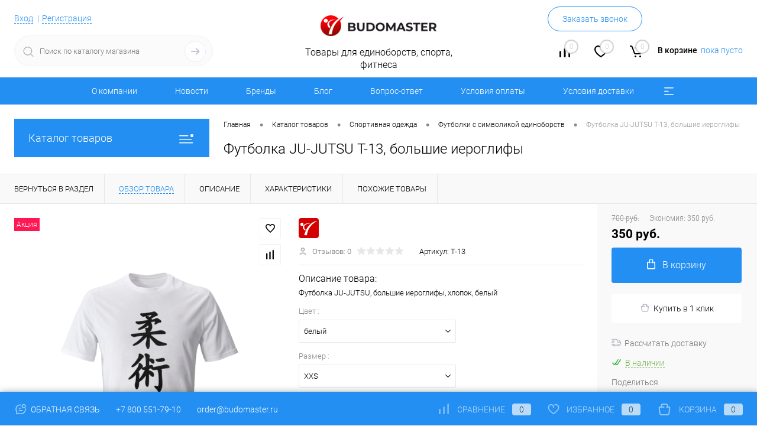

--- FILE ---
content_type: text/html; charset=UTF-8
request_url: https://budomaster.ru/catalog/odezhda/futbolki/futbolka_ju_jutsu_t_13_bolshie_ieroglify/?oid=26002
body_size: 51937
content:
<!DOCTYPE html>
<html lang="ru">
	<head>
		<meta charset="UTF-8">
		<meta name="format-detection" content="telephone=no">
		<meta name="viewport" content="width=device-width, initial-scale=1, maximum-scale=1, user-scalable=0"/>
		<link rel="shortcut icon" type="image/x-icon" href="/favicon.ico?v=1687609193" />
		<meta http-equiv="X-UA-Compatible" content="IE=edge">
		<meta name="theme-color" content="#3498db">
		<meta http-equiv="Content-Type" content="text/html; charset=UTF-8" />
<meta name="keywords" content="футболка ju-jutsu t-13, большие иероглифы" />
<meta name="description" content="Футболка JU-JUTSU T-13, большие иероглифы. Цвет: белый. Цена: 700 руб." />
<script data-skip-moving="true">(function(w, d, n) {var cl = "bx-core";var ht = d.documentElement;var htc = ht ? ht.className : undefined;if (htc === undefined || htc.indexOf(cl) !== -1){return;}var ua = n.userAgent;if (/(iPad;)|(iPhone;)/i.test(ua)){cl += " bx-ios";}else if (/Windows/i.test(ua)){cl += ' bx-win';}else if (/Macintosh/i.test(ua)){cl += " bx-mac";}else if (/Linux/i.test(ua) && !/Android/i.test(ua)){cl += " bx-linux";}else if (/Android/i.test(ua)){cl += " bx-android";}cl += (/(ipad|iphone|android|mobile|touch)/i.test(ua) ? " bx-touch" : " bx-no-touch");cl += w.devicePixelRatio && w.devicePixelRatio >= 2? " bx-retina": " bx-no-retina";if (/AppleWebKit/.test(ua)){cl += " bx-chrome";}else if (/Opera/.test(ua)){cl += " bx-opera";}else if (/Firefox/.test(ua)){cl += " bx-firefox";}ht.className = htc ? htc + " " + cl : cl;})(window, document, navigator);</script>


<link href="/bitrix/cache/css/s1/dresscode/kernel_main/kernel_main_v1.css?176889934523659" type="text/css" rel="stylesheet"/>
<link href="/bitrix/js/ui/design-tokens/dist/ui.design-tokens.min.css?171646738023463" type="text/css" rel="stylesheet"/>
<link href="/bitrix/js/ui/fonts/opensans/ui.font.opensans.min.css?16876091752320" type="text/css" rel="stylesheet"/>
<link href="/bitrix/js/main/popup/dist/main.popup.bundle.min.css?175085779328056" type="text/css" rel="stylesheet"/>
<link href="/bitrix/cache/css/s1/dresscode/page_d59fd4e1f2f2b8a7f0051e757614d33b/page_d59fd4e1f2f2b8a7f0051e757614d33b_v1.css?1768897346106723" type="text/css" rel="stylesheet"/>
<link href="/bitrix/cache/css/s1/dresscode/template_7ec28d08d87b726a4b3e1eabea5e1aff/template_7ec28d08d87b726a4b3e1eabea5e1aff_v1.css?1768897343280959" type="text/css" rel="stylesheet" data-template-style="true"/>
<link href="/bitrix/panel/main/popup.min.css?168760917720774" type="text/css" rel="stylesheet" data-template-style="true"/>




<script type="extension/settings" data-extension="main.date">{"formats":{"FORMAT_DATE":"DD.MM.YYYY","FORMAT_DATETIME":"DD.MM.YYYY HH:MI:SS","SHORT_DATE_FORMAT":"d.m.Y","MEDIUM_DATE_FORMAT":"j M Y","LONG_DATE_FORMAT":"j F Y","DAY_MONTH_FORMAT":"j F","DAY_SHORT_MONTH_FORMAT":"j M","SHORT_DAY_OF_WEEK_MONTH_FORMAT":"D, j F","SHORT_DAY_OF_WEEK_SHORT_MONTH_FORMAT":"D, j M","DAY_OF_WEEK_MONTH_FORMAT":"l, j F","FULL_DATE_FORMAT":"l, j F  Y","SHORT_TIME_FORMAT":"H:i","LONG_TIME_FORMAT":"H:i:s"}}</script>
<script type="extension/settings" data-extension="currency.currency-core">{"region":"ru"}</script>



            
            <!-- Yandex.Metrika counter -->
            
            <!-- /Yandex.Metrika counter -->
                        
            <!-- Yandex.Metrika counter -->
            
            <!-- /Yandex.Metrika counter -->
                    
        
<link href="https://budomaster.ru/catalog/odezhda/futbolki/futbolka_ju_jutsu_t_13_bolshie_ieroglify" rel="canonical" />
<meta property="og:title" content="Футболка JU-JUTSU T-13, большие иероглифы" />
<meta property="og:description" content="Футболка JU-JUTSU, большие иероглифы, хлопок, белый" />
<meta property="og:url" content="https://budomaster.ru/catalog/odezhda/futbolki/futbolka_ju_jutsu_t_13_bolshie_ieroglify/" />
<meta property="og:type" content="website" />
<meta property="og:image" content="https://budomaster.ru/upload/iblock/dea/rlrw73wsgyhxswr29ojmz91ia8v5cxeb/futbolka-ju-jutsu-t-13-bolshie-ieroglify.png" />
		<title>Футболка JU-JUTSU T-13, большие иероглифы купить</title>
<!-- Google Tag Manager -->
<!-- End Google Tag Manager -->
	</head>
	<body class="loading  panels_white">
		<div id="panel">
					</div>
		<div id="foundation">
			<div id="subHeader6">
	<div class="limiter">
		<div class="subTable">
			<div class="subTableColumn">
				<div class="verticalBlock">
					<div id="topAuth">
						<ul>
								<li class="top-auth-login"><a href="/auth/?backurl=/catalog/odezhda/futbolki/futbolka_ju_jutsu_t_13_bolshie_ieroglify/index.php?oid=26002">Вход</a></li>
	<li class="top-auth-register"><a href="/auth/?register=yes&amp;backurl=/catalog/odezhda/futbolki/futbolka_ju_jutsu_t_13_bolshie_ieroglify/index.php?oid=26002">Регистрация</a></li>
						</ul>
					</div>
					<div id="geoPosition">
						<ul>
							<!--'start_frame_cache_1Kz6Lg'--><!--'end_frame_cache_1Kz6Lg'-->						</ul>
					</div>
					<div id="topSearchLine" class="color_theme">
						<div id="topSearch2">
	<form action="/search/" method="GET" id="topSearchForm">
		<div class="searchContainerInner">
			<div class="searchContainer">
				<div class="searchColumn">
					<input type="text" name="q" value="" autocomplete="off" placeholder="Поиск по каталогу магазина" id="searchQuery">
				</div>
				<div class="searchColumn">
					<input type="submit" name="send" value="Y" id="goSearch">
					<input type="hidden" name="r" value="Y">
				</div>
			</div>
		</div>
	</form>
</div>
<div id="searchResult"></div>
<div id="searchOverlap"></div>
					</div>
				</div>
			</div>
			<div class="subTableColumn">
				<div class="verticalBlock">
					<div class="subPhones">
												<span class="heading">+7 800 551-79-10</span><a href="#" class="openWebFormModal link callBack" data-id="23">Заказать звонок</a>
<div class="webformModal" id="webFormDwModal_23">
	<div class="webformModalHideScrollBar">
		<div class="webformModalcn100">
			<div class="webformModalContainer">
				<div class="webFormDwModal" data-id="23">
																					<form name="DW_CALLBACK_FORM" action="/catalog/odezhda/futbolki/futbolka_ju_jutsu_t_13_bolshie_ieroglify/?oid=26002" method="POST" enctype="multipart/form-data"><input type="hidden" name="sessid" id="sessid" value="ff61499c069dfea1bd637960dd717704" /><input type="hidden" name="WEB_FORM_ID" value="23" />																					<div class="webFormModalHeading">Заказать звонок<a href="#" class="webFormModalHeadingExit"></a></div>
																					<p class="webFormDescription">Оставьте Ваше сообщение и контактные данные и наши специалисты свяжутся с Вами в ближайшее рабочее время для решения Вашего вопроса.</p>
																			<div class="webFormItems">
																											<div class="webFormItem" id="WEB_FORM_ITEM_TELEPHONE">
											<div class="webFormItemCaption">
																																						<img src="/upload/form/105/yd5a0s3ujwia6fdp5u82fbata3leh5zm/telephone.png" class="webFormItemImage" alt="Телефон">
																								<div class="webFormItemLabel">Телефон<span class="webFormItemRequired">*</span></div>
											</div>
											<div class="webFormItemError"></div>
											<div class="webFormItemField" data-required="Y">
																									<input type="text"  class="inputtext"  name="form_text_115" value="" size="40">																							</div>
										</div>
																																				<div class="webFormItem" id="WEB_FORM_ITEM_NAME">
											<div class="webFormItemCaption">
																																						<img src="/upload/form/56b/9tpt1xbck633gsawtl7ffwptl01ojs2m/name.png" class="webFormItemImage" alt="Имя">
																								<div class="webFormItemLabel">Имя</div>
											</div>
											<div class="webFormItemError"></div>
											<div class="webFormItemField">
																									<input type="text"  class="inputtext"  name="form_text_116" value="" size="40">																							</div>
										</div>
																									<div class="personalInfo">
									<div class="webFormItem">
										<div class="webFormItemError"></div>
										<div class="webFormItemField" data-required="Y">
											<input type="checkbox" class="personalInfoField" name="personalInfo" value="Y"><label class="label-for" data-for="personalInfoField">Я согласен на <a href="/personal-info/" class="pilink">обработку персональных данных.</a><span class="webFormItemRequired">*</span></label>
										</div>
									</div>
								</div>
															</div>
												<div class="webFormError"></div>
						<div class="webFormTools">
							<div class="tb">
								<div class="tc">
									<input  type="submit" name="web_form_submit" value="Отправить" class="sendWebFormDw" />
									<input type="hidden" name="web_form_apply" value="Y" />
								</div>
								<div class="tc"><input type="reset" value="Сбросить" /></div>
							</div>
							<p><span class="form-required starrequired">*</span> - Поля, обязательные для заполнения</p>
						</div>
						</form>									</div>
			</div>
		</div>
	</div>
</div>
<div class="webFormMessage" id="webFormMessage_23">
	<div class="webFormMessageContainer">
		<div class="webFormMessageMiddle">
			<div class="webFormMessageHeading">Сообщение отправлено</div>
			<div class="webFormMessageDescription">Ваше сообщение успешно отправлено. В ближайшее время с Вами свяжется наш специалист</div>
			<a href="#" class="webFormMessageExit">Закрыть окно</a>
		</div>
	</div>
</div>
					</div>
					<div class="toolsContainer">
						<div class="topCompare">
							<div id="flushTopCompare">
								<!--'start_frame_cache_yqTuxz'-->
<a class="text">
	<span class="icon"></span>
	<span class="value">0</span>
</a>
<a class="link">
	<span class="label">Сравнение</span>
</a>
<!--'end_frame_cache_yqTuxz'-->							</div>
						</div>
						<div class="topWishlist">
							<div id="flushTopwishlist">
								<!--'start_frame_cache_zkASNO'-->
<a class="text">
	<span class="icon"></span>
	<span class="value">0</span>
</a>
<a class="link">
	<span class="label">Избранное</span>
</a>

<!--'end_frame_cache_zkASNO'-->							</div>
						</div>
						<div class="cart">
							<div id="flushTopCart">
								<!--'start_frame_cache_FKauiI'-->	<a class="countLink">
		<span class="count">0</span>
	</a>
	<a class="heading">
		<span class="cartLabel">
			В корзине		</span>
		<span class="total">
							пока пусто					</span>
	</a>
<!--'end_frame_cache_FKauiI'-->							</div>
						</div>
					</div>
				</div>
			</div>
			<div class="subTableColumn">
				<div class="verticalBlock">
					<div id="logo">
							<a href="/"><img src="/bitrix/templates/dresscode/images/logo.png?v=1687609193" alt=""></a>
					</div>
					<div id="topHeading">
						<p>Товары для единоборств, спорта, фитнеса</p>					</div>
				</div>
			</div>
		</div>
	</div>
</div>
<div id="headerLine3" class="color_theme">
	<div class="limiter">
		<div class="headerLineMenu">
				<ul id="subMenu">
									<li><a href="/about/">О компании</a></li>
												<li><a href="/news/">Новости</a></li>
												<li><a href="/brands/">Бренды</a></li>
												<li><a href="/blog/">Блог</a></li>
												<li><a href="/faq/">Вопрос-ответ</a></li>
												<li><a href="/about/oplata/">Условия оплаты</a></li>
												<li><a href="/about/delivery/">Условия доставки</a></li>
												<li><a href="/about/vozvrat/">Условия возврата</a></li>
												<li><a href="/personal-info/">Политика</a></li>
												<li><a href="/about/contacts/">Контакты</a></li>
												<li><a href="/oferta/">Оферта</a></li>
						</ul>
		</div>
	</div>
</div>			<div id="main" class="color_white">
				<div class="limiter">
					<div class="compliter">
													<div id="left">
	<a href="/catalog/" class="heading orange menuRolled" id="catalogMenuHeading">Каталог товаров<ins></ins></a>
	<div class="collapsed">
					<ul id="leftMenu">
							<li class="eChild allow-dropdown nested">
					<a href="/catalog/forma/" class="menuLink">
						<span class="tb">
								<span class="pc">
																			<img src="/upload/resize_cache/iblock/0ef/xwpcs81u5tam57f00udqdozkha0gyzi2/24_24_1/forma.png" alt="Форма" title="Форма">
																		<span class="back"></span>
								</span>
							<span class="tx">
								<span class="link-title">Форма</span>
								<span class="dropdown btn-simple btn-micro"></span>
							</span>
						</span>
					</a>
											<div class="drop">
															<ul class="menuItems">
																			<li>
																							<a href="/catalog/forma/kimono_dlya_dzyudo/" class="menuLink pictureLink">
													<img src="/upload/resize_cache/iblock/fe0/0a5i9htx1aocda76yv1jcgd18gpf9t25/190_100_1/930_w_blue.png" alt="Кимоно для дзюдо">
												</a>
																						<a href="/catalog/forma/kimono_dlya_dzyudo/" class="menuLink">
												<span class="link-title">Кимоно для дзюдо</span>
												<small></small>
																							</a>
										</li>
																														<li class="nested">
																						<a href="/catalog/forma/kimono_dlya_tkhekvondo/" class="menuLink">
												<span class="link-title">Кимоно для тхэквондо</span>
												<small></small>
																									<span class="dropdown btn-simple btn-micro"></span>
																							</a>
										</li>
																							<li class="allow-dropdown">
													<ul class="menuDropItems">
																													<li><a href="/catalog/forma/kimono_dlya_tkhekvondo/dobok_wtf/" class="menuLink">Добок WTF<small></small></a></li>
																													<li><a href="/catalog/forma/kimono_dlya_tkhekvondo/dobok_itf/" class="menuLink">Добок ITF<small></small></a></li>
																													<li><a href="/catalog/forma/kimono_dlya_tkhekvondo/dobok_gtf/" class="menuLink">Добок GTF<small></small></a></li>
																											</ul>
												</li>
																														<li class="nested">
																							<a href="/catalog/forma/kimono_dlya_karate/" class="menuLink pictureLink">
													<img src="/upload/resize_cache/iblock/d7b/fe7v6jt0j76el1zct5jsh4w63rf9aek1/190_100_1/kimonodlyakarate.jpg" alt="Кимоно для каратэ">
												</a>
																						<a href="/catalog/forma/kimono_dlya_karate/" class="menuLink">
												<span class="link-title">Кимоно для каратэ</span>
												<small></small>
																									<span class="dropdown btn-simple btn-micro"></span>
																							</a>
										</li>
																							<li class="allow-dropdown">
													<ul class="menuDropItems">
																													<li><a href="/catalog/forma/kimono_dlya_karate/kumite/" class="menuLink">Кумитэ<small></small></a></li>
																													<li><a href="/catalog/forma/kimono_dlya_karate/kata/" class="menuLink">Ката<small></small></a></li>
																													<li><a href="/catalog/forma/kimono_dlya_karate/kiokushinkay/" class="menuLink">Киокушинкай<small></small></a></li>
																													<li><a href="/catalog/forma/kimono_dlya_karate/shinkiokushinkay/" class="menuLink">Шинкиокушинкай<small></small></a></li>
																													<li><a href="/catalog/forma/kimono_dlya_karate/ashikhara/" class="menuLink">Ашихара<small></small></a></li>
																													<li><a href="/catalog/forma/kimono_dlya_karate/kontaktnoe_karate/" class="menuLink">Контактное каратэ<small></small></a></li>
																													<li><a href="/catalog/forma/kimono_dlya_karate/chernoe/" class="menuLink">Черное<small></small></a></li>
																											</ul>
												</li>
																														<li class="nested">
																							<a href="/catalog/forma/forma_dlya_sambo/" class="menuLink pictureLink">
													<img src="/upload/resize_cache/iblock/ccb/pc4g8vovy1tjig927tuutzghx0g6f6v3/190_100_1/formadlyasambo.jpg" alt="Форма для самбо">
												</a>
																						<a href="/catalog/forma/forma_dlya_sambo/" class="menuLink">
												<span class="link-title">Форма для самбо</span>
												<small></small>
																									<span class="dropdown btn-simple btn-micro"></span>
																							</a>
										</li>
																							<li class="allow-dropdown">
													<ul class="menuDropItems">
																													<li><a href="/catalog/forma/forma_dlya_sambo/kurtka/" class="menuLink">Куртка<small></small></a></li>
																													<li><a href="/catalog/forma/forma_dlya_sambo/shorty/" class="menuLink">Шорты<small></small></a></li>
																													<li><a href="/catalog/forma/forma_dlya_sambo/nakolenniki_dlya_sambo/" class="menuLink">Наколенники для самбо<small></small></a></li>
																													<li><a href="/catalog/forma/forma_dlya_sambo/obuv_dlya_sambo_sambovki/" class="menuLink">Обувь для самбо (самбовки)<small></small></a></li>
																													<li><a href="/catalog/forma/forma_dlya_sambo/forma_sudi/" class="menuLink">Форма судьи<small></small></a></li>
																											</ul>
												</li>
																														<li>
																							<a href="/catalog/forma/triko_dlya_borby/" class="menuLink pictureLink">
													<img src="/upload/resize_cache/iblock/113/66b1s3dje7a61tkl2st08jz4zjosus9q/190_100_1/HT2.png" alt="Трико для борьбы">
												</a>
																						<a href="/catalog/forma/triko_dlya_borby/" class="menuLink">
												<span class="link-title">Трико для борьбы</span>
												<small></small>
																							</a>
										</li>
																														<li class="nested">
																						<a href="/catalog/forma/poyas_dlya_kimono/" class="menuLink">
												<span class="link-title">Пояс для кимоно</span>
												<small></small>
																									<span class="dropdown btn-simple btn-micro"></span>
																							</a>
										</li>
																							<li class="allow-dropdown">
													<ul class="menuDropItems">
																													<li><a href="/catalog/forma/poyas_dlya_kimono/standartnyy/" class="menuLink">Стандартный<small></small></a></li>
																													<li><a href="/catalog/forma/poyas_dlya_kimono/s_litsenziey/" class="menuLink">С лицензией<small></small></a></li>
																													<li><a href="/catalog/forma/poyas_dlya_kimono/s_vyshivkoy/" class="menuLink">С вышивкой<small></small></a></li>
																													<li><a href="/catalog/forma/poyas_dlya_kimono/brazilskoe_dzhiu_dzhitsu_bjj_1/" class="menuLink">Бразильское джиу-джитсу BJJ<small></small></a></li>
																													<li><a href="/catalog/forma/poyas_dlya_kimono/dvukhtsvetnyy_1/" class="menuLink">Двухцветный<small></small></a></li>
																													<li><a href="/catalog/forma/poyas_dlya_kimono/zakazat_vyshivku/" class="menuLink">Заказать вышивку<small></small></a></li>
																													<li><a href="/catalog/forma/poyas_dlya_kimono/dlya_sambo/" class="menuLink">Для самбо<small></small></a></li>
																													<li><a href="/catalog/forma/poyas_dlya_kimono/fiksatory_dlya_poyasa/" class="menuLink">Фиксаторы для пояса<small></small></a></li>
																											</ul>
												</li>
																												</ul>
																						<ul class="menuItems">
																			<li>
																							<a href="/catalog/forma/shtany_dlya_kimono/" class="menuLink pictureLink">
													<img src="/upload/resize_cache/iblock/3ae/cxfze1dw5ds63nkhpcrcv0n3gq2vff8z/190_100_1/kg6geyqzoufjlhjtiptucocdsk106r5p.png" alt="Штаны для кимоно">
												</a>
																						<a href="/catalog/forma/shtany_dlya_kimono/" class="menuLink">
												<span class="link-title">Штаны для кимоно</span>
												<small></small>
																							</a>
										</li>
																													<li>
																						<a href="/catalog/forma/kimono_dlya_aykido/" class="menuLink">
												<span class="link-title">Кимоно для айкидо</span>
												<small></small>
																							</a>
										</li>
																													<li>
																						<a href="/catalog/forma/kimono_dlya_kudo/" class="menuLink">
												<span class="link-title">Кимоно для кудо</span>
												<small></small>
																							</a>
										</li>
																													<li class="nested">
																						<a href="/catalog/forma/forma_dlya_boksa/" class="menuLink">
												<span class="link-title">Форма для бокса</span>
												<small></small>
																									<span class="dropdown btn-simple btn-micro"></span>
																							</a>
										</li>
																					<li class="allow-dropdown">
												<ul class="menuDropItems">
																											<li><a href="/catalog/forma/forma_dlya_boksa/bokserskaya_mayka/" class="menuLink">Боксерская майка<small></small></a></li>
																											<li><a href="/catalog/forma/forma_dlya_boksa/komplekt/" class="menuLink">Комплект<small></small></a></li>
																											<li><a href="/catalog/forma/forma_dlya_boksa/bokserskie_shorty/" class="menuLink">Боксерские шорты<small></small></a></li>
																											<li><a href="/catalog/forma/forma_dlya_boksa/zhenskaya_boxing/" class="menuLink">Женская<small></small></a></li>
																											<li><a href="/catalog/forma/forma_dlya_boksa/khalaty_i_zhakety/" class="menuLink">Халаты и жакеты<small></small></a></li>
																									</ul>
											</li>
																													<li class="nested">
																						<a href="/catalog/forma/forma_dlya_kikboksinga/" class="menuLink">
												<span class="link-title">Форма для кикбоксинга</span>
												<small></small>
																									<span class="dropdown btn-simple btn-micro"></span>
																							</a>
										</li>
																					<li class="allow-dropdown">
												<ul class="menuDropItems">
																											<li><a href="/catalog/forma/forma_dlya_kikboksinga/shtany_1/" class="menuLink">Штаны<small></small></a></li>
																											<li><a href="/catalog/forma/forma_dlya_kikboksinga/shorty_1/" class="menuLink">Шорты<small></small></a></li>
																											<li><a href="/catalog/forma/forma_dlya_kikboksinga/futbolki_1/" class="menuLink">Футболки<small></small></a></li>
																									</ul>
											</li>
																													<li>
																						<a href="/catalog/forma/odezhda_dlya_mma/" class="menuLink">
												<span class="link-title">Одежда для MMA</span>
												<small></small>
																							</a>
										</li>
																													<li class="nested">
																						<a href="/catalog/forma/khakama_i_kendogi/" class="menuLink">
												<span class="link-title">Хакама и кендоги</span>
												<small></small>
																									<span class="dropdown btn-simple btn-micro"></span>
																							</a>
										</li>
																					<li class="allow-dropdown">
												<ul class="menuDropItems">
																											<li><a href="/catalog/forma/khakama_i_kendogi/khakama/" class="menuLink">Хакама<small></small></a></li>
																									</ul>
											</li>
																													<li class="nested">
																						<a href="/catalog/forma/forma_dlya_tayskogo_boksa/" class="menuLink">
												<span class="link-title">Форма для тайского бокса</span>
												<small></small>
																									<span class="dropdown btn-simple btn-micro"></span>
																							</a>
										</li>
																					<li class="allow-dropdown">
												<ul class="menuDropItems">
																											<li><a href="/catalog/forma/forma_dlya_tayskogo_boksa/mayki_dlya_tayskogo_boksa/" class="menuLink">Майки для тайского бокса<small></small></a></li>
																											<li><a href="/catalog/forma/forma_dlya_tayskogo_boksa/shorty_dlya_tayskogo_boksa/" class="menuLink">Шорты для тайского бокса<small></small></a></li>
																									</ul>
											</li>
																													<li>
																						<a href="/catalog/forma/kimono_dlya_rukopashnogo_boya/" class="menuLink">
												<span class="link-title">Кимоно для рукопашного боя</span>
												<small></small>
																							</a>
										</li>
																													<li class="nested">
																						<a href="/catalog/forma/kimono_dlya_dzhiu_dzhitsu/" class="menuLink">
												<span class="link-title">Кимоно для джиу-джитсу</span>
												<small></small>
																									<span class="dropdown btn-simple btn-micro"></span>
																							</a>
										</li>
																					<li class="allow-dropdown">
												<ul class="menuDropItems">
																											<li><a href="/catalog/forma/kimono_dlya_dzhiu_dzhitsu/brazilskogo_bjj/" class="menuLink">Бразильского BJJ<small></small></a></li>
																											<li><a href="/catalog/forma/kimono_dlya_dzhiu_dzhitsu/yaponskogo/" class="menuLink">Японского<small></small></a></li>
																									</ul>
											</li>
																													<li>
																						<a href="/catalog/forma/kostyum_dlya_ushu/" class="menuLink">
												<span class="link-title">Костюм для ушу</span>
												<small></small>
																							</a>
										</li>
																													<li>
																						<a href="/catalog/forma/universalnyy_boy/" class="menuLink">
												<span class="link-title">Универсальный бой</span>
												<small></small>
																							</a>
										</li>
																													<li>
																						<a href="/catalog/forma/nashivki_na_kimono/" class="menuLink">
												<span class="link-title">Нашивки на кимоно</span>
												<small></small>
																							</a>
										</li>
																											</ul>
																				</div>
									</li>
							<li class="eChild allow-dropdown nested">
					<a href="/catalog/zashchita/" class="menuLink">
						<span class="tb">
								<span class="pc">
																			<img src="/upload/resize_cache/iblock/fd0/ha5auqbrvrex2lwzdvv7nq2noozf2q4x/24_24_1/zashchita.png" alt="Защита" title="Защита">
																		<span class="back"></span>
								</span>
							<span class="tx">
								<span class="link-title">Защита</span>
								<span class="dropdown btn-simple btn-micro"></span>
							</span>
						</span>
					</a>
											<div class="drop">
															<ul class="menuItems">
																			<li class="nested">
																							<a href="/catalog/zashchita/perchatki_i_binty_dlya_boksa/" class="menuLink pictureLink">
													<img src="/upload/resize_cache/iblock/5a8/aop6oa0mb15ujimq6pzl8fabdyerq24l/190_100_1/otzbhu0nxyx9gdfghzmeuwvqr6mxg468.jpg" alt="Перчатки и бинты для бокса">
												</a>
																						<a href="/catalog/zashchita/perchatki_i_binty_dlya_boksa/" class="menuLink">
												<span class="link-title">Перчатки и бинты для бокса</span>
												<small></small>
																									<span class="dropdown btn-simple btn-micro"></span>
																							</a>
										</li>
																							<li class="allow-dropdown">
													<ul class="menuDropItems">
																													<li><a href="/catalog/zashchita/perchatki_i_binty_dlya_boksa/perchatki_bokserskie/" class="menuLink">Перчатки боксерские<small></small></a></li>
																													<li><a href="/catalog/zashchita/perchatki_i_binty_dlya_boksa/perchatki_na_shnurovke/" class="menuLink">Перчатки на шнуровке<small></small></a></li>
																													<li><a href="/catalog/zashchita/perchatki_i_binty_dlya_boksa/perchatki_snaryadnye/" class="menuLink">Перчатки снарядные<small></small></a></li>
																													<li><a href="/catalog/zashchita/perchatki_i_binty_dlya_boksa/snaryadnye_perchatki_shingardy/" class="menuLink">Снарядные перчатки-шингарды<small></small></a></li>
																													<li><a href="/catalog/zashchita/perchatki_i_binty_dlya_boksa/binty_bokserskie/" class="menuLink">Бинты боксерские<small></small></a></li>
																													<li><a href="/catalog/zashchita/perchatki_i_binty_dlya_boksa/binty_perchatki_bokserskie/" class="menuLink">Бинты-перчатки боксерские<small></small></a></li>
																													<li><a href="/catalog/zashchita/perchatki_i_binty_dlya_boksa/komplekty/" class="menuLink">Комплекты<small></small></a></li>
																													<li><a href="/catalog/zashchita/perchatki_i_binty_dlya_boksa/aksessuary_2/" class="menuLink">Аксессуары<small></small></a></li>
																													<li><a href="/catalog/zashchita/perchatki_i_binty_dlya_boksa/teypy_bokserskie/" class="menuLink">Тейпы боксерские<small></small></a></li>
																											</ul>
												</li>
																														<li class="nested">
																						<a href="/catalog/zashchita/perchatki_dlya_edinoborstv/" class="menuLink">
												<span class="link-title">Перчатки для единоборств</span>
												<small></small>
																									<span class="dropdown btn-simple btn-micro"></span>
																							</a>
										</li>
																							<li class="allow-dropdown">
													<ul class="menuDropItems">
																													<li><a href="/catalog/zashchita/perchatki_dlya_edinoborstv/perchatki_dlya_tkhekvondo_i_kikboksinga/" class="menuLink">Перчатки для тхэквондо и кикбоксинга<small></small></a></li>
																													<li><a href="/catalog/zashchita/perchatki_dlya_edinoborstv/perchatki_dlya_tkhekvondo_wtf/" class="menuLink">Перчатки для тхэквондо WTF<small></small></a></li>
																													<li><a href="/catalog/zashchita/perchatki_dlya_edinoborstv/perchatki_dlya_mma/" class="menuLink">Перчатки для MMA<small></small></a></li>
																													<li><a href="/catalog/zashchita/perchatki_dlya_edinoborstv/perchatki_dlya_boevogo_sambo/" class="menuLink">Перчатки для боевого самбо<small></small></a></li>
																													<li><a href="/catalog/zashchita/perchatki_dlya_edinoborstv/perchatki_dlya_karate/" class="menuLink">Перчатки для каратэ<small></small></a></li>
																													<li><a href="/catalog/zashchita/perchatki_dlya_edinoborstv/perchatki_dlya_kiokushinkay/" class="menuLink">Перчатки для Киокушинкай<small></small></a></li>
																													<li><a href="/catalog/zashchita/perchatki_dlya_edinoborstv/perchatki_dlya_rukopashnogo_boya/" class="menuLink">Перчатки для рукопашного боя<small></small></a></li>
																													<li><a href="/catalog/zashchita/perchatki_dlya_edinoborstv/perchatki_dlya_pankrationa/" class="menuLink">Перчатки для панкратиона<small></small></a></li>
																													<li><a href="/catalog/zashchita/perchatki_dlya_edinoborstv/nakladki_iz_khlopka/" class="menuLink">Накладки из хлопка<small></small></a></li>
																											</ul>
												</li>
																														<li class="nested">
																							<a href="/catalog/zashchita/zashchita_golovy/" class="menuLink pictureLink">
													<img src="/upload/resize_cache/iblock/83c/9rfo36de0d6vn0oi89z45z0wv0pb8l41/190_100_1/zashchita-golovy.png" alt="Защита головы">
												</a>
																						<a href="/catalog/zashchita/zashchita_golovy/" class="menuLink">
												<span class="link-title">Защита головы</span>
												<small></small>
																									<span class="dropdown btn-simple btn-micro"></span>
																							</a>
										</li>
																							<li class="allow-dropdown">
													<ul class="menuDropItems">
																													<li><a href="/catalog/zashchita/zashchita_golovy/shlemy_dlya_kikboksinga/" class="menuLink">Шлемы для кикбоксинга<small></small></a></li>
																													<li><a href="/catalog/zashchita/zashchita_golovy/shlemy_s_zashchitoy/" class="menuLink">Шлемы с защитой<small></small></a></li>
																													<li><a href="/catalog/zashchita/zashchita_golovy/shlemy_s_bamperom/" class="menuLink">Шлемы с бампером<small></small></a></li>
																													<li><a href="/catalog/zashchita/zashchita_golovy/shlemy_dlya_tkhekvondo_wtf/" class="menuLink">Шлемы для тхэквондо WTF<small></small></a></li>
																													<li><a href="/catalog/zashchita/zashchita_golovy/shlemy_s_maskami/" class="menuLink">Шлемы с масками<small></small></a></li>
																													<li><a href="/catalog/zashchita/zashchita_golovy/shlemy_dlya_karate/" class="menuLink">Шлемы для каратэ<small></small></a></li>
																													<li><a href="/catalog/zashchita/zashchita_golovy/shlemy_bokserskie/" class="menuLink">Шлемы боксерские<small></small></a></li>
																													<li><a href="/catalog/zashchita/zashchita_golovy/maski/" class="menuLink">Маски<small></small></a></li>
																													<li><a href="/catalog/zashchita/zashchita_golovy/shlemy_dlya_rukopashnogo_boya/" class="menuLink">Шлемы для рукопашного боя<small></small></a></li>
																													<li><a href="/catalog/zashchita/zashchita_golovy/shlemy_dlya_pankrationa/" class="menuLink">Шлемы для панкратиона<small></small></a></li>
																											</ul>
												</li>
																														<li class="nested">
																						<a href="/catalog/zashchita/zashchita_korpusa/" class="menuLink">
												<span class="link-title">Защита корпуса</span>
												<small></small>
																									<span class="dropdown btn-simple btn-micro"></span>
																							</a>
										</li>
																							<li class="allow-dropdown">
													<ul class="menuDropItems">
																													<li><a href="/catalog/zashchita/zashchita_korpusa/zhilety_dlya_tkhekvondo/" class="menuLink">Жилеты для тхэквондо<small></small></a></li>
																													<li><a href="/catalog/zashchita/zashchita_korpusa/zhilety_dlya_karate/" class="menuLink">Жилеты для каратэ<small></small></a></li>
																													<li><a href="/catalog/zashchita/zashchita_korpusa/zhilety_dlya_karate_kiokushinkay/" class="menuLink">Жилеты для каратэ Киокушинкай<small></small></a></li>
																													<li><a href="/catalog/zashchita/zashchita_korpusa/zhilety_dlya_rukopashnogo_boya/" class="menuLink">Жилеты для рукопашного боя<small></small></a></li>
																													<li><a href="/catalog/zashchita/zashchita_korpusa/zashchita_korpusa_dlya_boksa/" class="menuLink">Защита корпуса для бокса<small></small></a></li>
																													<li><a href="/catalog/zashchita/zashchita_korpusa/zhilety_universalnye/" class="menuLink">Жилеты универсальные<small></small></a></li>
																													<li><a href="/catalog/zashchita/zashchita_korpusa/komplekt_zashchity_rytsar/" class="menuLink">Комплект защиты Рыцарь<small></small></a></li>
																													<li><a href="/catalog/zashchita/zashchita_korpusa/zhilety_dlya_ushu_sanda/" class="menuLink">Жилеты для ушу (саньда)<small></small></a></li>
																											</ul>
												</li>
																												</ul>
																						<ul class="menuItems">
																			<li class="nested">
																							<a href="/catalog/zashchita/zashchita_nog/" class="menuLink pictureLink">
													<img src="/upload/resize_cache/iblock/fbe/aeyofdxnnkzwwqhevx2vvq3yjquaz04z/190_100_1/104ef758_93b2_11eb_f599_fa163e28cf58_564867ac_5375_11ec_f296_fa163e962452.jpg" alt="Защита ног">
												</a>
																						<a href="/catalog/zashchita/zashchita_nog/" class="menuLink">
												<span class="link-title">Защита ног</span>
												<small></small>
																									<span class="dropdown btn-simple btn-micro"></span>
																							</a>
										</li>
																					<li class="allow-dropdown">
												<ul class="menuDropItems">
																											<li><a href="/catalog/zashchita/zashchita_nog/zashchita_goleni_i_stopy_elastichnaya/" class="menuLink">Защита голени и стопы эластичная<small></small></a></li>
																											<li><a href="/catalog/zashchita/zashchita_nog/zashchita_nog_dlya_karate/" class="menuLink">Защита ног для каратэ<small></small></a></li>
																											<li><a href="/catalog/zashchita/zashchita_nog/zashchita_goleni_i_stopy/" class="menuLink">Защита голени и стопы<small></small></a></li>
																											<li><a href="/catalog/zashchita/zashchita_nog/zashchita_goleni/" class="menuLink">Защита голени<small></small></a></li>
																											<li><a href="/catalog/zashchita/zashchita_nog/zashchita_kolena_nakolenniki/" class="menuLink">Защита колена (наколенники)<small></small></a></li>
																											<li><a href="/catalog/zashchita/zashchita_nog/shorty_zashchitnye/" class="menuLink">Шорты защитные<small></small></a></li>
																											<li><a href="/catalog/zashchita/zashchita_nog/zashchita_goleni_elastichnaya/" class="menuLink">Защита голени эластичная<small></small></a></li>
																									</ul>
											</li>
																													<li class="nested">
																							<a href="/catalog/zashchita/zashchita_stopy/" class="menuLink pictureLink">
													<img src="/upload/resize_cache/iblock/47f/56rzsgl5nd7jhy5ldx88c5gdg8kisvw1/190_100_1/hnkudiyc8s65ae5imen0aen599e95o3d.png" alt="Защита стопы">
												</a>
																						<a href="/catalog/zashchita/zashchita_stopy/" class="menuLink">
												<span class="link-title">Защита стопы</span>
												<small></small>
																									<span class="dropdown btn-simple btn-micro"></span>
																							</a>
										</li>
																					<li class="allow-dropdown">
												<ul class="menuDropItems">
																											<li><a href="/catalog/zashchita/zashchita_stopy/futy_dlya_tkhekvondo_wtf/" class="menuLink">Футы для тхэквондо WTF<small></small></a></li>
																											<li><a href="/catalog/zashchita/zashchita_stopy/futy_dlya_kikboksinga/" class="menuLink">Футы для кикбоксинга<small></small></a></li>
																											<li><a href="/catalog/zashchita/zashchita_stopy/sensornye_futy/" class="menuLink">Сенсорные футы<small></small></a></li>
																									</ul>
											</li>
																													<li class="nested">
																						<a href="/catalog/zashchita/zashchita_ruk/" class="menuLink">
												<span class="link-title">Защита рук</span>
												<small></small>
																									<span class="dropdown btn-simple btn-micro"></span>
																							</a>
										</li>
																					<li class="allow-dropdown">
												<ul class="menuDropItems">
																											<li><a href="/catalog/zashchita/zashchita_ruk/zashchita_predplechya/" class="menuLink">Защита предплечья<small></small></a></li>
																											<li><a href="/catalog/zashchita/zashchita_ruk/zashchita_loktya_nalokotniki/" class="menuLink">Защита локтя (налокотники)<small></small></a></li>
																											<li><a href="/catalog/zashchita/zashchita_ruk/zashchita_predplechya_elastichnaya/" class="menuLink">Защита предплечья эластичная<small></small></a></li>
																											<li><a href="/catalog/zashchita/zashchita_ruk/zashchita_loktya_i_predplechya/" class="menuLink">Защита локтя и предплечья<small></small></a></li>
																									</ul>
											</li>
																													<li>
																						<a href="/catalog/zashchita/zashchita_grudi_zhenskaya/" class="menuLink">
												<span class="link-title">Защита груди женская</span>
												<small></small>
																							</a>
										</li>
																													<li class="nested">
																						<a href="/catalog/zashchita/zashchita_pakha_rakushka/" class="menuLink">
												<span class="link-title">Защита паха (ракушка)</span>
												<small></small>
																									<span class="dropdown btn-simple btn-micro"></span>
																							</a>
										</li>
																					<li class="allow-dropdown">
												<ul class="menuDropItems">
																											<li><a href="/catalog/zashchita/zashchita_pakha_rakushka/muzhskaya/" class="menuLink">Мужская<small></small></a></li>
																											<li><a href="/catalog/zashchita/zashchita_pakha_rakushka/zhenskaya/" class="menuLink">Женская<small></small></a></li>
																											<li><a href="/catalog/zashchita/zashchita_pakha_rakushka/bokserskaya/" class="menuLink">Боксерская<small></small></a></li>
																											<li><a href="/catalog/zashchita/zashchita_pakha_rakushka/metallicheskaya/" class="menuLink">Металлическая<small></small></a></li>
																									</ul>
											</li>
																													<li>
																						<a href="/catalog/zashchita/zashchita_zubov_kapa_dlya_boksa/" class="menuLink">
												<span class="link-title">Защита зубов (капа для бокса)</span>
												<small></small>
																							</a>
										</li>
																											</ul>
																				</div>
									</li>
							<li class="eChild allow-dropdown nested">
					<a href="/catalog/oruzhie_aykido_kobudo/" class="menuLink">
						<span class="tb">
								<span class="pc">
																			<img src="/upload/resize_cache/iblock/33c/24_24_1/oruzhie-aykido-kobudo.png" alt="Оружие айкидо (кобудо)" title="Оружие айкидо (кобудо)">
																		<span class="back"></span>
								</span>
							<span class="tx">
								<span class="link-title">Оружие айкидо (кобудо)</span>
								<span class="dropdown btn-simple btn-micro"></span>
							</span>
						</span>
					</a>
											<div class="drop">
															<ul class="menuItems">
																			<li class="nested">
																							<a href="/catalog/oruzhie_aykido_kobudo/bokken/" class="menuLink pictureLink">
													<img src="/upload/resize_cache/iblock/66a/rudrdnmhzvvfmebc6lubaatliihzpb2v/190_100_1/bokken.jpg" alt="Боккен">
												</a>
																						<a href="/catalog/oruzhie_aykido_kobudo/bokken/" class="menuLink">
												<span class="link-title">Боккен</span>
												<small></small>
																									<span class="dropdown btn-simple btn-micro"></span>
																							</a>
										</li>
																							<li class="allow-dropdown">
													<ul class="menuDropItems">
																													<li><a href="/catalog/oruzhie_aykido_kobudo/bokken/standartnyy_1/" class="menuLink">Стандартный<small></small></a></li>
																													<li><a href="/catalog/oruzhie_aykido_kobudo/bokken/ivama_ryu/" class="menuLink">Ивама-Рю<small></small></a></li>
																													<li><a href="/catalog/oruzhie_aykido_kobudo/bokken/katori_sinto_ryu/" class="menuLink">Катори Синто-Рю<small></small></a></li>
																													<li><a href="/catalog/oruzhie_aykido_kobudo/bokken/iaydo/" class="menuLink">Иайдо<small></small></a></li>
																											</ul>
												</li>
																														<li>
																						<a href="/catalog/oruzhie_aykido_kobudo/tanto/" class="menuLink">
												<span class="link-title">Танто</span>
												<small></small>
																							</a>
										</li>
																														<li class="nested">
																							<a href="/catalog/oruzhie_aykido_kobudo/shesty_i_palki/" class="menuLink pictureLink">
													<img src="https://site-budomaster.storage.yandexcloud.net/resize_cache/135988/bfa35d5c49918db0baae851a1356fca1/iblock/c24/c246c0f3f6de59866e58f6e865b1a770/shestyipalki.jpg" alt="Шесты и палки">
												</a>
																						<a href="/catalog/oruzhie_aykido_kobudo/shesty_i_palki/" class="menuLink">
												<span class="link-title">Шесты и палки</span>
												<small></small>
																									<span class="dropdown btn-simple btn-micro"></span>
																							</a>
										</li>
																							<li class="allow-dropdown">
													<ul class="menuDropItems">
																													<li><a href="/catalog/oruzhie_aykido_kobudo/shesty_i_palki/palki_dzye_110_150_sm/" class="menuLink">Палки-дзё (110-150 см)<small></small></a></li>
																													<li><a href="/catalog/oruzhie_aykido_kobudo/shesty_i_palki/shesty_bo_180_210_sm/" class="menuLink">Шесты-бо (180-210 см)<small></small></a></li>
																													<li><a href="/catalog/oruzhie_aykido_kobudo/shesty_i_palki/korotkie_palki_50_90_sm/" class="menuLink">Короткие палки (50-90 см)<small></small></a></li>
																											</ul>
												</li>
																														<li>
																						<a href="/catalog/oruzhie_aykido_kobudo/chekhly_dlya_oruzhiya/" class="menuLink">
												<span class="link-title">Чехлы для оружия</span>
												<small></small>
																							</a>
										</li>
																														<li>
																						<a href="/catalog/oruzhie_aykido_kobudo/suburito/" class="menuLink">
												<span class="link-title">Субурито</span>
												<small></small>
																							</a>
										</li>
																												</ul>
																						<ul class="menuItems">
																			<li>
																							<a href="/catalog/oruzhie_aykido_kobudo/tonfa/" class="menuLink pictureLink">
													<img src="/upload/resize_cache/iblock/da4/dfwkundkfho5mkhq22qszly4ysms55y9/190_100_1/tonfa.jpg" alt="Тонфа">
												</a>
																						<a href="/catalog/oruzhie_aykido_kobudo/tonfa/" class="menuLink">
												<span class="link-title">Тонфа</span>
												<small></small>
																							</a>
										</li>
																													<li>
																						<a href="/catalog/oruzhie_aykido_kobudo/vakizashi/" class="menuLink">
												<span class="link-title">Вакизаши</span>
												<small></small>
																							</a>
										</li>
																													<li>
																						<a href="/catalog/oruzhie_aykido_kobudo/tsuba_i_sayya_nozhny/" class="menuLink">
												<span class="link-title">Цуба и сайя (ножны)</span>
												<small></small>
																							</a>
										</li>
																													<li>
																						<a href="/catalog/oruzhie_aykido_kobudo/komplekty_oruzhiya/" class="menuLink">
												<span class="link-title">Комплекты оружия</span>
												<small></small>
																							</a>
										</li>
																													<li>
																						<a href="/catalog/oruzhie_aykido_kobudo/stoyki_dlya_oruzhiya/" class="menuLink">
												<span class="link-title">Стойки для оружия</span>
												<small></small>
																							</a>
										</li>
																													<li>
																						<a href="/catalog/oruzhie_aykido_kobudo/nunchaki/" class="menuLink">
												<span class="link-title">Нунчаки</span>
												<small></small>
																							</a>
										</li>
																													<li>
																						<a href="/catalog/oruzhie_aykido_kobudo/pistolety_uchebnye/" class="menuLink">
												<span class="link-title">Пистолеты учебные</span>
												<small></small>
																							</a>
										</li>
																													<li>
																							<a href="/catalog/oruzhie_aykido_kobudo/nozhi_uchebnye/" class="menuLink pictureLink">
													<img src="/upload/resize_cache/iblock/60c/cvkg89micz71mzws91sd86rgia7vdpod/190_100_1/42fldrhghh6hc1y7n8aufxdvwd7c8fo6.png" alt="Ножи учебные">
												</a>
																						<a href="/catalog/oruzhie_aykido_kobudo/nozhi_uchebnye/" class="menuLink">
												<span class="link-title">Ножи учебные</span>
												<small></small>
																							</a>
										</li>
																													<li>
																						<a href="/catalog/oruzhie_aykido_kobudo/kama/" class="menuLink">
												<span class="link-title">Кама</span>
												<small></small>
																							</a>
										</li>
																													<li>
																						<a href="/catalog/oruzhie_aykido_kobudo/yavara/" class="menuLink">
												<span class="link-title">Явара</span>
												<small></small>
																							</a>
										</li>
																													<li>
																						<a href="/catalog/oruzhie_aykido_kobudo/naginata/" class="menuLink">
												<span class="link-title">Нагината</span>
												<small></small>
																							</a>
										</li>
																											</ul>
																				</div>
									</li>
							<li class="eChild allow-dropdown nested">
					<a href="/catalog/obuv/" class="menuLink">
						<span class="tb">
								<span class="pc">
																			<img src="/upload/resize_cache/iblock/df2/24_24_1/df2e8fa9408bacc77e509e9c1b5904d7.png" alt="Обувь" title="Обувь">
																		<span class="back"></span>
								</span>
							<span class="tx">
								<span class="link-title">Обувь</span>
								<span class="dropdown btn-simple btn-micro"></span>
							</span>
						</span>
					</a>
											<div class="drop">
															<ul class="menuItems">
																			<li>
																							<a href="/catalog/obuv/bortsovki_dlya_borby/" class="menuLink pictureLink">
													<img src="/upload/resize_cache/iblock/59e/3p7062gaf6nf8g0ovauifcad25opb4e1/190_100_1/J703Y-020-2.png" alt="Борцовки для борьбы">
												</a>
																						<a href="/catalog/obuv/bortsovki_dlya_borby/" class="menuLink">
												<span class="link-title">Борцовки для борьбы</span>
												<small></small>
																							</a>
										</li>
																														<li>
																							<a href="/catalog/obuv/bortsovki_dlya_sambo/" class="menuLink pictureLink">
													<img src="/upload/resize_cache/iblock/23f/1qcfa1azndciywyr9vwf71bb1ezzrg0b/190_100_1/bortsovkidlyasambo.png" alt="Борцовки для самбо">
												</a>
																						<a href="/catalog/obuv/bortsovki_dlya_sambo/" class="menuLink">
												<span class="link-title">Борцовки для самбо</span>
												<small></small>
																							</a>
										</li>
																														<li>
																							<a href="/catalog/obuv/stepki_dlya_tkhekvondo/" class="menuLink pictureLink">
													<img src="/upload/resize_cache/iblock/045/ciuja1g9g9onwbp8lq37ll0vv4opep73/190_100_1/ADI-KICK 2-1.png" alt="Степки для тхэквондо">
												</a>
																						<a href="/catalog/obuv/stepki_dlya_tkhekvondo/" class="menuLink">
												<span class="link-title">Степки для тхэквондо</span>
												<small></small>
																							</a>
										</li>
																														<li>
																						<a href="/catalog/obuv/bokserki_dlya_boksa/" class="menuLink">
												<span class="link-title">Боксерки для бокса</span>
												<small></small>
																							</a>
										</li>
																														<li>
																						<a href="/catalog/obuv/krossovki/" class="menuLink">
												<span class="link-title">Кроссовки</span>
												<small></small>
																							</a>
										</li>
																														<li>
																						<a href="/catalog/obuv/obuv_dlya_zala/" class="menuLink">
												<span class="link-title">Обувь для зала</span>
												<small></small>
																							</a>
										</li>
																												</ul>
																						<ul class="menuItems">
																			<li>
																						<a href="/catalog/obuv/obuv_dlya_tantsev_i_gimnastiki/" class="menuLink">
												<span class="link-title">Обувь для танцев и гимнастики</span>
												<small></small>
																							</a>
										</li>
																													<li>
																						<a href="/catalog/obuv/futbolnye_butsy_2/" class="menuLink">
												<span class="link-title">Футбольные бутсы</span>
												<small></small>
																							</a>
										</li>
																													<li>
																						<a href="/catalog/obuv/obuv_dlya_basseyna/" class="menuLink">
												<span class="link-title">Обувь для бассейна</span>
												<small></small>
																							</a>
										</li>
																													<li>
																						<a href="/catalog/obuv/shtangetki_dlya_tyazheloy_atletiki/" class="menuLink">
												<span class="link-title">Штангетки для тяжелой атлетики</span>
												<small></small>
																							</a>
										</li>
																													<li>
																							<a href="/catalog/obuv/sportivnye_noski/" class="menuLink pictureLink">
													<img src="/upload/resize_cache/iblock/f00/8wbs73409dzt62gh6bvo9bd8n4zwabqv/190_100_1/d1v38yx81iaz3ejvx9rikacmwxx4tom4.png" alt="Спортивные носки">
												</a>
																						<a href="/catalog/obuv/sportivnye_noski/" class="menuLink">
												<span class="link-title">Спортивные носки</span>
												<small></small>
																							</a>
										</li>
																													<li>
																						<a href="/catalog/obuv/krossovki_dlya_voleybola/" class="menuLink">
												<span class="link-title">Кроссовки для волейбола</span>
												<small></small>
																							</a>
										</li>
																													<li>
																						<a href="/catalog/obuv/krossovki_dlya_basketbola/" class="menuLink">
												<span class="link-title">Кроссовки для баскетбола</span>
												<small></small>
																							</a>
										</li>
																											</ul>
																				</div>
									</li>
							<li class="eChild allow-dropdown nested">
					<a href="/catalog/inventar_dlya_edinoborstv/" class="menuLink">
						<span class="tb">
								<span class="pc">
																			<img src="/upload/resize_cache/iblock/e27/24_24_1/inventar-dlya-edinoborstv.png" alt="Инвентарь для единоборств" title="Инвентарь для единоборств">
																		<span class="back"></span>
								</span>
							<span class="tx">
								<span class="link-title">Инвентарь для единоборств</span>
								<span class="dropdown btn-simple btn-micro"></span>
							</span>
						</span>
					</a>
											<div class="drop">
															<ul class="menuItems">
																			<li>
																							<a href="/catalog/inventar_dlya_edinoborstv/lapy_bokserskie/" class="menuLink pictureLink">
													<img src="/upload/resize_cache/iblock/060/51u7fn75cn87xnqewu16mmr5lc355xf3/190_100_1/ob2xw253miglxicd2uq6d9fllku8yk7f.jpg" alt="Лапы боксерские">
												</a>
																						<a href="/catalog/inventar_dlya_edinoborstv/lapy_bokserskie/" class="menuLink">
												<span class="link-title">Лапы боксерские</span>
												<small></small>
																							</a>
										</li>
																														<li>
																							<a href="/catalog/inventar_dlya_edinoborstv/lapy_raketki_dlya_tkhekvondo/" class="menuLink pictureLink">
													<img src="/upload/resize_cache/iblock/f61/fkim0v8yzzikuuse9ox55x2m3zd1vcn7/190_100_1/lapyraketkidlyatkhekvondo.jpg" alt="Лапы-ракетки для тхэквондо">
												</a>
																						<a href="/catalog/inventar_dlya_edinoborstv/lapy_raketki_dlya_tkhekvondo/" class="menuLink">
												<span class="link-title">Лапы-ракетки для тхэквондо</span>
												<small></small>
																							</a>
										</li>
																														<li>
																						<a href="/catalog/inventar_dlya_edinoborstv/makivary_shchity/" class="menuLink">
												<span class="link-title">Макивары (щиты)</span>
												<small></small>
																							</a>
										</li>
																														<li>
																						<a href="/catalog/inventar_dlya_edinoborstv/tayskie_pady/" class="menuLink">
												<span class="link-title">Тайские пады</span>
												<small></small>
																							</a>
										</li>
																														<li>
																						<a href="/catalog/inventar_dlya_edinoborstv/makivary_kruglye/" class="menuLink">
												<span class="link-title">Макивары круглые</span>
												<small></small>
																							</a>
										</li>
																														<li>
																						<a href="/catalog/inventar_dlya_edinoborstv/doski_dlya_razbivaniya/" class="menuLink">
												<span class="link-title">Доски для разбивания</span>
												<small></small>
																							</a>
										</li>
																														<li>
																						<a href="/catalog/inventar_dlya_edinoborstv/rezina_dlya_borby_dzyudo_sambo/" class="menuLink">
												<span class="link-title">Резина для борьбы, дзюдо, самбо</span>
												<small></small>
																							</a>
										</li>
																														<li>
																						<a href="/catalog/inventar_dlya_edinoborstv/kanaty_dlya_sambo_i_dzyudo/" class="menuLink">
												<span class="link-title">Канаты для самбо и дзюдо</span>
												<small></small>
																							</a>
										</li>
																														<li>
																						<a href="/catalog/inventar_dlya_edinoborstv/espandery_dlya_edinoborstv/" class="menuLink">
												<span class="link-title">Эспандеры для единоборств</span>
												<small></small>
																							</a>
										</li>
																												</ul>
																						<ul class="menuItems">
																			<li>
																						<a href="/catalog/inventar_dlya_edinoborstv/trenerskie_palki_i_raketki/" class="menuLink">
												<span class="link-title">Тренерские палки и ракетки</span>
												<small></small>
																							</a>
										</li>
																													<li>
																						<a href="/catalog/inventar_dlya_edinoborstv/myachik_na_rezinke/" class="menuLink">
												<span class="link-title">Мячик на резинке</span>
												<small></small>
																							</a>
										</li>
																													<li>
																						<a href="/catalog/inventar_dlya_edinoborstv/meshki_dlya_partera/" class="menuLink">
												<span class="link-title">Мешки для партера</span>
												<small></small>
																							</a>
										</li>
																													<li class="nested">
																							<a href="/catalog/inventar_dlya_edinoborstv/meshki_i_grushi/" class="menuLink pictureLink">
													<img src="/upload/resize_cache/iblock/210/f2e6s82xkkzapem9as4saxz211qnfcpo/190_100_1/VL_GL.png" alt="Мешки и груши">
												</a>
																						<a href="/catalog/inventar_dlya_edinoborstv/meshki_i_grushi/" class="menuLink">
												<span class="link-title">Мешки и груши</span>
												<small></small>
																									<span class="dropdown btn-simple btn-micro"></span>
																							</a>
										</li>
																					<li class="allow-dropdown">
												<ul class="menuDropItems">
																											<li><a href="/catalog/inventar_dlya_edinoborstv/meshki_i_grushi/grushi_bokserskie/" class="menuLink">Груши боксерские<small></small></a></li>
																											<li><a href="/catalog/inventar_dlya_edinoborstv/meshki_i_grushi/meshki_bokserskie/" class="menuLink">Мешки боксерские<small></small></a></li>
																											<li><a href="/catalog/inventar_dlya_edinoborstv/meshki_i_grushi/bokserskie_nabory_dlya_detey/" class="menuLink">Боксерские наборы для детей<small></small></a></li>
																											<li><a href="/catalog/inventar_dlya_edinoborstv/meshki_i_grushi/vodonalivnye_meshki_i_grushi/" class="menuLink">Водоналивные мешки и груши<small></small></a></li>
																											<li><a href="/catalog/inventar_dlya_edinoborstv/meshki_i_grushi/meshki_napolnye/" class="menuLink">Мешки напольные<small></small></a></li>
																											<li><a href="/catalog/inventar_dlya_edinoborstv/meshki_i_grushi/kreplenie_dlya_grushi_meshka/" class="menuLink">Крепление для груши (мешка)<small></small></a></li>
																											<li><a href="/catalog/inventar_dlya_edinoborstv/meshki_i_grushi/meshki_bokserskie_figurnye/" class="menuLink">Мешки боксерские фигурные<small></small></a></li>
																											<li><a href="/catalog/inventar_dlya_edinoborstv/meshki_i_grushi/meshki_bokserskie_gorizontalnye/" class="menuLink">Мешки боксерские горизонтальные<small></small></a></li>
																											<li><a href="/catalog/inventar_dlya_edinoborstv/meshki_i_grushi/tyuning/" class="menuLink">Тюнинг<small></small></a></li>
																									</ul>
											</li>
																													<li>
																						<a href="/catalog/inventar_dlya_edinoborstv/napolnye_meshki_i_grushi/" class="menuLink">
												<span class="link-title">Напольные мешки и груши</span>
												<small></small>
																							</a>
										</li>
																													<li>
																						<a href="/catalog/inventar_dlya_edinoborstv/makivary_dlya_karate/" class="menuLink">
												<span class="link-title">Макивары для каратэ</span>
												<small></small>
																							</a>
										</li>
																													<li>
																							<a href="/catalog/inventar_dlya_edinoborstv/derevyannye_manekeny_vin_chun/" class="menuLink pictureLink">
													<img src="/upload/resize_cache/iblock/488/kdjpeh80jm6xfqtwzntbbg0bb7wmut0q/190_100_1/W-CL3.png" alt="Деревянные манекены Вин Чун">
												</a>
																						<a href="/catalog/inventar_dlya_edinoborstv/derevyannye_manekeny_vin_chun/" class="menuLink">
												<span class="link-title">Деревянные манекены Вин Чун</span>
												<small></small>
																							</a>
										</li>
																													<li>
																						<a href="/catalog/inventar_dlya_edinoborstv/manekeny_dlya_boksa/" class="menuLink">
												<span class="link-title">Манекены для бокса</span>
												<small></small>
																							</a>
										</li>
																													<li>
																							<a href="/catalog/inventar_dlya_edinoborstv/manekeny_dlya_borby/" class="menuLink pictureLink">
													<img src="/upload/resize_cache/iblock/1b3/tfe9zt14hbjg86ue366apqq2o5gmryhh/190_100_1/tzhs4pvbytsrio9rukmhx8hemdrjjx4a.png" alt="Манекены для борьбы">
												</a>
																						<a href="/catalog/inventar_dlya_edinoborstv/manekeny_dlya_borby/" class="menuLink">
												<span class="link-title">Манекены для борьбы</span>
												<small></small>
																							</a>
										</li>
																													<li class="nested">
																						<a href="/catalog/inventar_dlya_edinoborstv/podushki_nastennye/" class="menuLink">
												<span class="link-title">Подушки настенные</span>
												<small></small>
																									<span class="dropdown btn-simple btn-micro"></span>
																							</a>
										</li>
																					<li class="allow-dropdown">
												<ul class="menuDropItems">
																											<li><a href="/catalog/inventar_dlya_edinoborstv/podushki_nastennye/g_obraznye/" class="menuLink">Г-образные<small></small></a></li>
																											<li><a href="/catalog/inventar_dlya_edinoborstv/podushki_nastennye/ploskie/" class="menuLink">Плоские<small></small></a></li>
																									</ul>
											</li>
																													<li>
																						<a href="/catalog/inventar_dlya_edinoborstv/silomery/" class="menuLink">
												<span class="link-title">Силомеры</span>
												<small></small>
																							</a>
										</li>
																											</ul>
																				</div>
									</li>
							<li class="eChild allow-dropdown nested">
					<a href="/catalog/sportivnyy_inventar/" class="menuLink">
						<span class="tb">
								<span class="pc">
																			<img src="/upload/resize_cache/iblock/fcf/24_24_1/sportivnyy-inventar.png" alt="Спортивный инвентарь" title="Спортивный инвентарь">
																		<span class="back"></span>
								</span>
							<span class="tx">
								<span class="link-title">Спортивный инвентарь</span>
								<span class="dropdown btn-simple btn-micro"></span>
							</span>
						</span>
					</a>
											<div class="drop">
															<ul class="menuItems">
																			<li class="nested">
																							<a href="/catalog/sportivnyy_inventar/rezinovye_espandery/" class="menuLink pictureLink">
													<img src="/upload/resize_cache/iblock/879/klae706o1h9ffityv0n09ftw0goki3rf/190_100_1/laqrm5etvcb0wkhryk3d6d5ju3qhgndu.png" alt="Резиновые эспандеры">
												</a>
																						<a href="/catalog/sportivnyy_inventar/rezinovye_espandery/" class="menuLink">
												<span class="link-title">Резиновые эспандеры</span>
												<small></small>
																									<span class="dropdown btn-simple btn-micro"></span>
																							</a>
										</li>
																							<li class="allow-dropdown">
													<ul class="menuDropItems">
																													<li><a href="/catalog/sportivnyy_inventar/rezinovye_espandery/petli_rezinovye_dlya_turnika/" class="menuLink">Петли резиновые для турника<small></small></a></li>
																													<li><a href="/catalog/sportivnyy_inventar/rezinovye_espandery/bortsovskaya_rezina/" class="menuLink">Борцовская резина<small></small></a></li>
																													<li><a href="/catalog/sportivnyy_inventar/rezinovye_espandery/lyzhnika_plovtsa_boksera/" class="menuLink">Лыжника, пловца, боксера<small></small></a></li>
																													<li><a href="/catalog/sportivnyy_inventar/rezinovye_espandery/kistevye_espandery/" class="menuLink">Кистевые эспандеры<small></small></a></li>
																													<li><a href="/catalog/sportivnyy_inventar/rezinovye_espandery/rezinki_dlya_fitnesa/" class="menuLink">Резинки для фитнеса<small></small></a></li>
																													<li><a href="/catalog/sportivnyy_inventar/rezinovye_espandery/espandery_vosmerki/" class="menuLink">Эспандеры-восьмерки<small></small></a></li>
																													<li><a href="/catalog/sportivnyy_inventar/rezinovye_espandery/trubchatye_espandery_dlya_fitnesa/" class="menuLink">Трубчатые эспандеры для фитнеса<small></small></a></li>
																													<li><a href="/catalog/sportivnyy_inventar/rezinovye_espandery/elastichnye_lenty_dlya_fitnesa/" class="menuLink">Эластичные ленты для фитнеса<small></small></a></li>
																													<li><a href="/catalog/sportivnyy_inventar/rezinovye_espandery/trenazhery_dlya_nog/" class="menuLink">Тренажеры для ног<small></small></a></li>
																													<li><a href="/catalog/sportivnyy_inventar/rezinovye_espandery/plechevye_i_grudnye_espandery/" class="menuLink">Плечевые и грудные эспандеры<small></small></a></li>
																													<li><a href="/catalog/sportivnyy_inventar/rezinovye_espandery/nabory_universalnykh_espanderov/" class="menuLink">Наборы универсальных эспандеров<small></small></a></li>
																													<li><a href="/catalog/sportivnyy_inventar/rezinovye_espandery/manzhety_lyamki_ruchki_zhguty/" class="menuLink">Манжеты, лямки, ручки, жгуты<small></small></a></li>
																													<li><a href="/catalog/sportivnyy_inventar/rezinovye_espandery/trenazhery_dlya_beder/" class="menuLink">Тренажеры для бедер<small></small></a></li>
																											</ul>
												</li>
																														<li>
																						<a href="/catalog/sportivnyy_inventar/step_platformy/" class="menuLink">
												<span class="link-title">Степ-платформы</span>
												<small></small>
																							</a>
										</li>
																														<li>
																							<a href="/catalog/sportivnyy_inventar/utyazheliteli/" class="menuLink pictureLink">
													<img src="/upload/resize_cache/iblock/ce3/y46pour733351w2teb21e7fge0lih7up/190_100_1/утяжелители_профи_v76.png" alt="Утяжелители">
												</a>
																						<a href="/catalog/sportivnyy_inventar/utyazheliteli/" class="menuLink">
												<span class="link-title">Утяжелители</span>
												<small></small>
																							</a>
										</li>
																														<li>
																						<a href="/catalog/sportivnyy_inventar/skakalki/" class="menuLink">
												<span class="link-title">Скакалки</span>
												<small></small>
																							</a>
										</li>
																														<li>
																						<a href="/catalog/sportivnyy_inventar/upory_dlya_otzhimaniy/" class="menuLink">
												<span class="link-title">Упоры для отжиманий</span>
												<small></small>
																							</a>
										</li>
																														<li>
																						<a href="/catalog/sportivnyy_inventar/myachi_gimnasticheskie_dlya_fitnesa/" class="menuLink">
												<span class="link-title">Мячи гимнастические для фитнеса</span>
												<small></small>
																							</a>
										</li>
																														<li>
																							<a href="/catalog/sportivnyy_inventar/butylki_sportivnye/" class="menuLink pictureLink">
													<img src="/upload/resize_cache/iblock/f2b/g31c78d4phjxc4hqud3nfu9wnzn5zqio/190_100_1/sportivnyebutylki.png" alt="Бутылки спортивные">
												</a>
																						<a href="/catalog/sportivnyy_inventar/butylki_sportivnye/" class="menuLink">
												<span class="link-title">Бутылки спортивные</span>
												<small></small>
																							</a>
										</li>
																														<li>
																						<a href="/catalog/sportivnyy_inventar/kovriki_dlya_yogi_i_fitnesa/" class="menuLink">
												<span class="link-title">Коврики для йоги и фитнеса</span>
												<small></small>
																							</a>
										</li>
																														<li class="nested">
																						<a href="/catalog/sportivnyy_inventar/massazhery/" class="menuLink">
												<span class="link-title">Массажеры</span>
												<small></small>
																									<span class="dropdown btn-simple btn-micro"></span>
																							</a>
										</li>
																							<li class="allow-dropdown">
													<ul class="menuDropItems">
																													<li><a href="/catalog/sportivnyy_inventar/massazhery/obruchi_1/" class="menuLink">Обручи<small></small></a></li>
																													<li><a href="/catalog/sportivnyy_inventar/massazhery/myachiki/" class="menuLink">Мячики<small></small></a></li>
																													<li><a href="/catalog/sportivnyy_inventar/massazhery/roliki_valiki/" class="menuLink">Ролики (валики)<small></small></a></li>
																													<li><a href="/catalog/sportivnyy_inventar/massazhery/kovriki_1/" class="menuLink">Коврики<small></small></a></li>
																													<li><a href="/catalog/sportivnyy_inventar/massazhery/ruchnye/" class="menuLink">Ручные<small></small></a></li>
																											</ul>
												</li>
																														<li>
																						<a href="/catalog/sportivnyy_inventar/perchatki_dlya_fitnesa/" class="menuLink">
												<span class="link-title">Перчатки для фитнеса</span>
												<small></small>
																							</a>
										</li>
																												</ul>
																						<ul class="menuItems">
																			<li>
																							<a href="/catalog/sportivnyy_inventar/nabivnye_myachi_medboly/" class="menuLink pictureLink">
													<img src="/upload/resize_cache/iblock/aed/0zr0rqcc1gzrfglge32mx8q5ci4z9x29/190_100_1/ab1145daf082b3cc873f4f040ab8badf.png" alt="Набивные мячи (медболы)">
												</a>
																						<a href="/catalog/sportivnyy_inventar/nabivnye_myachi_medboly/" class="menuLink">
												<span class="link-title">Набивные мячи (медболы)</span>
												<small></small>
																							</a>
										</li>
																													<li>
																						<a href="/catalog/sportivnyy_inventar/kanaty/" class="menuLink">
												<span class="link-title">Канаты</span>
												<small></small>
																							</a>
										</li>
																													<li>
																						<a href="/catalog/sportivnyy_inventar/funktsionalnyy_trening/" class="menuLink">
												<span class="link-title">Функциональный тренинг</span>
												<small></small>
																							</a>
										</li>
																													<li>
																						<a href="/catalog/sportivnyy_inventar/kostyumy_sauny/" class="menuLink">
												<span class="link-title">Костюмы-сауны</span>
												<small></small>
																							</a>
										</li>
																													<li>
																						<a href="/catalog/sportivnyy_inventar/diski_zdorovya/" class="menuLink">
												<span class="link-title">Диски здоровья</span>
												<small></small>
																							</a>
										</li>
																													<li>
																						<a href="/catalog/sportivnyy_inventar/trenirovochnye_maski/" class="menuLink">
												<span class="link-title">Тренировочные маски</span>
												<small></small>
																							</a>
										</li>
																													<li>
																						<a href="/catalog/sportivnyy_inventar/ganteli_i_giri/" class="menuLink">
												<span class="link-title">Гантели и гири</span>
												<small></small>
																							</a>
										</li>
																													<li>
																						<a href="/catalog/sportivnyy_inventar/koordinatsionnye_lestnitsy/" class="menuLink">
												<span class="link-title">Координационные лестницы</span>
												<small></small>
																							</a>
										</li>
																													<li>
																						<a href="/catalog/sportivnyy_inventar/fishki_i_konusy/" class="menuLink">
												<span class="link-title">Фишки и конусы</span>
												<small></small>
																							</a>
										</li>
																													<li>
																						<a href="/catalog/sportivnyy_inventar/barery/" class="menuLink">
												<span class="link-title">Барьеры</span>
												<small></small>
																							</a>
										</li>
																													<li>
																							<a href="/catalog/sportivnyy_inventar/roliki_gimnasticheskie/" class="menuLink pictureLink">
													<img src="/upload/resize_cache/iblock/901/khei02n2que5erj692moqsolxkzmdmsk/190_100_1/eomck36hg02lfxuusf1smyb6xiyz6tu8.jpg" alt="Ролики гимнастические">
												</a>
																						<a href="/catalog/sportivnyy_inventar/roliki_gimnasticheskie/" class="menuLink">
												<span class="link-title">Ролики гимнастические</span>
												<small></small>
																							</a>
										</li>
																													<li>
																						<a href="/catalog/sportivnyy_inventar/sendbeg_bolgarskiy_meshok/" class="menuLink">
												<span class="link-title">Сэндбэг (болгарский мешок)</span>
												<small></small>
																							</a>
										</li>
																													<li>
																						<a href="/catalog/sportivnyy_inventar/bodibary/" class="menuLink">
												<span class="link-title">Бодибары</span>
												<small></small>
																							</a>
										</li>
																													<li>
																						<a href="/catalog/sportivnyy_inventar/balansirovochnye_podushki_i_diski/" class="menuLink">
												<span class="link-title">Балансировочные подушки и диски</span>
												<small></small>
																							</a>
										</li>
																													<li class="nested">
																						<a href="/catalog/sportivnyy_inventar/detskie_sportivnye_kompleksy/" class="menuLink">
												<span class="link-title">Детские спортивные комплексы</span>
												<small></small>
																									<span class="dropdown btn-simple btn-micro"></span>
																							</a>
										</li>
																					<li class="allow-dropdown">
												<ul class="menuDropItems">
																											<li><a href="/catalog/sportivnyy_inventar/detskie_sportivnye_kompleksy/dlya_doma/" class="menuLink">Для дома<small></small></a></li>
																											<li><a href="/catalog/sportivnyy_inventar/detskie_sportivnye_kompleksy/dlya_dachi/" class="menuLink">Для дачи<small></small></a></li>
																											<li><a href="/catalog/sportivnyy_inventar/detskie_sportivnye_kompleksy/dopolnitelnoe_oborudovanie/" class="menuLink">Дополнительное оборудование<small></small></a></li>
																											<li><a href="/catalog/sportivnyy_inventar/detskie_sportivnye_kompleksy/maty_dlya_detskoy/" class="menuLink">Маты для детской<small></small></a></li>
																									</ul>
											</li>
																													<li>
																						<a href="/catalog/sportivnyy_inventar/palki_dlya_skandinavskoy_khodby/" class="menuLink">
												<span class="link-title">Палки для скандинавской ходьбы</span>
												<small></small>
																							</a>
										</li>
																													<li>
																						<a href="/catalog/sportivnyy_inventar/inventar_trenera/" class="menuLink">
												<span class="link-title">Инвентарь тренера</span>
												<small></small>
																							</a>
										</li>
																													<li>
																						<a href="/catalog/sportivnyy_inventar/tablo_informatsionnoe/" class="menuLink">
												<span class="link-title">Табло информационное</span>
												<small></small>
																							</a>
										</li>
																													<li>
																						<a href="/catalog/sportivnyy_inventar/taymery_metronomy/" class="menuLink">
												<span class="link-title">Таймеры, метрономы</span>
												<small></small>
																							</a>
										</li>
																													<li>
																						<a href="/catalog/sportivnyy_inventar/nasosy_i_igly/" class="menuLink">
												<span class="link-title">Насосы и иглы</span>
												<small></small>
																							</a>
										</li>
																													<li>
																						<a href="/catalog/sportivnyy_inventar/igry/" class="menuLink">
												<span class="link-title">Игры</span>
												<small></small>
																							</a>
										</li>
																													<li>
																						<a href="/catalog/sportivnyy_inventar/inventar_dlya_metaniya/" class="menuLink">
												<span class="link-title">Инвентарь для метания</span>
												<small></small>
																							</a>
										</li>
																													<li>
																							<a href="/catalog/sportivnyy_inventar/kardiotrenazhery/" class="menuLink pictureLink">
													<img src="/upload/resize_cache/iblock/8ee/0cfuzq0r8x2oxfx73ns9g1viayv9zia8/190_100_1/kardiotrenazhery.webp" alt="Кардиотренажеры">
												</a>
																						<a href="/catalog/sportivnyy_inventar/kardiotrenazhery/" class="menuLink">
												<span class="link-title">Кардиотренажеры</span>
												<small></small>
																							</a>
										</li>
																											</ul>
																				</div>
									</li>
							<li class="eChild allow-dropdown nested">
					<a href="/catalog/kompressionnaya_odezhda/" class="menuLink">
						<span class="tb">
								<span class="pc">
																			<img src="/upload/resize_cache/iblock/5a3/e1gx727byazabkmcb8nyv7j1fjr2xr51/24_24_1/kompressionnaya-odezhda.jpg" alt="Компрессионная одежда" title="Компрессионная одежда">
																		<span class="back"></span>
								</span>
							<span class="tx">
								<span class="link-title">Компрессионная одежда</span>
								<span class="dropdown btn-simple btn-micro"></span>
							</span>
						</span>
					</a>
											<div class="drop">
															<ul class="menuItems">
																			<li>
																							<a href="/catalog/kompressionnaya_odezhda/rashgardy/" class="menuLink pictureLink">
													<img src="/upload/resize_cache/iblock/10b/z4ypr9rk6zxraleckgs2wvjrrswjkf8h/190_100_1/rash_dragons_flight_ls_black_white_1500_01_1.jpg" alt="Рашгарды">
												</a>
																						<a href="/catalog/kompressionnaya_odezhda/rashgardy/" class="menuLink">
												<span class="link-title">Рашгарды</span>
												<small></small>
																							</a>
										</li>
																														<li>
																							<a href="/catalog/kompressionnaya_odezhda/shorty_dlya_mma/" class="menuLink pictureLink">
													<img src="/upload/resize_cache/iblock/357/zjv24j1pj6t5v736h9f9w1b6k3bw82pp/190_100_1/08l5v0hqt3echi3ufejtv553zy93nzc3.png" alt="Шорты для MMA">
												</a>
																						<a href="/catalog/kompressionnaya_odezhda/shorty_dlya_mma/" class="menuLink">
												<span class="link-title">Шорты для MMA</span>
												<small></small>
																							</a>
										</li>
																														<li>
																							<a href="/catalog/kompressionnaya_odezhda/kompressionnye_shtany/" class="menuLink pictureLink">
													<img src="/upload/resize_cache/iblock/f0b/y0y3nyq4duspm9o36qycfrung2h8d72p/190_100_1/00057-2.png" alt="Компрессионные штаны">
												</a>
																						<a href="/catalog/kompressionnaya_odezhda/kompressionnye_shtany/" class="menuLink">
												<span class="link-title">Компрессионные штаны</span>
												<small></small>
																							</a>
										</li>
																														<li>
																							<a href="/catalog/kompressionnaya_odezhda/kompressionnye_shorty/" class="menuLink pictureLink">
													<img src="/upload/resize_cache/iblock/55a/102g2kgfenk1gdntgc9filp46u6kv01a/190_100_1/compression_short_koi_2.0_black_white_1500_04.jpg" alt="Компрессионные шорты">
												</a>
																						<a href="/catalog/kompressionnaya_odezhda/kompressionnye_shorty/" class="menuLink">
												<span class="link-title">Компрессионные шорты</span>
												<small></small>
																							</a>
										</li>
																														<li>
																						<a href="/catalog/kompressionnaya_odezhda/zhenskie_losiny_i_legginsy_dlya_fitnesa/" class="menuLink">
												<span class="link-title">Женские лосины и леггинсы для фитнеса</span>
												<small></small>
																							</a>
										</li>
																												</ul>
																											</div>
									</li>
							<li class="eChild allow-dropdown nested">
					<a href="/catalog/sumki_i_ryukzaki/" class="menuLink">
						<span class="tb">
								<span class="pc">
																			<img src="/upload/resize_cache/iblock/c62/24_24_1/c6278eb4eb6e540aa9f56edcba1e59bd.png" alt="Сумки и рюкзаки" title="Сумки и рюкзаки">
																		<span class="back"></span>
								</span>
							<span class="tx">
								<span class="link-title">Сумки и рюкзаки</span>
								<span class="dropdown btn-simple btn-micro"></span>
							</span>
						</span>
					</a>
											<div class="drop">
																						<ul class="menuItems">
																			<li>
																							<a href="/catalog/sumki_i_ryukzaki/sumki/" class="menuLink pictureLink">
													<img src="/upload/resize_cache/iblock/a41/vi3x9b9zr8oyaiyyyd9qibvh0tu6kjrk/190_100_1/сумки.png" alt="Сумки">
												</a>
																						<a href="/catalog/sumki_i_ryukzaki/sumki/" class="menuLink">
												<span class="link-title">Сумки</span>
												<small></small>
																							</a>
										</li>
																													<li>
																						<a href="/catalog/sumki_i_ryukzaki/ryukzaki/" class="menuLink">
												<span class="link-title">Рюкзаки</span>
												<small></small>
																							</a>
										</li>
																													<li>
																						<a href="/catalog/sumki_i_ryukzaki/sumki_ryukzaki/" class="menuLink">
												<span class="link-title">Сумки-рюкзаки</span>
												<small></small>
																							</a>
										</li>
																													<li>
																						<a href="/catalog/sumki_i_ryukzaki/meshki_dlya_ekipirovki/" class="menuLink">
												<span class="link-title">Мешки для экипировки</span>
												<small></small>
																							</a>
										</li>
																													<li>
																						<a href="/catalog/sumki_i_ryukzaki/sumki_chekhly_dlya_kovrikov/" class="menuLink">
												<span class="link-title">Сумки-чехлы для ковриков</span>
												<small></small>
																							</a>
										</li>
																													<li>
																						<a href="/catalog/sumki_i_ryukzaki/sumki_na_poyas_i_plecho/" class="menuLink">
												<span class="link-title">Сумки на пояс и плечо</span>
												<small></small>
																							</a>
										</li>
																													<li>
																						<a href="/catalog/sumki_i_ryukzaki/sumki_na_kolesakh/" class="menuLink">
												<span class="link-title">Сумки на колесах</span>
												<small></small>
																							</a>
										</li>
																													<li>
																						<a href="/catalog/sumki_i_ryukzaki/sumki_setki_dlya_myachey/" class="menuLink">
												<span class="link-title">Сумки-сетки для мячей</span>
												<small></small>
																							</a>
										</li>
																											</ul>
																				</div>
									</li>
							<li class="eChild allow-dropdown nested">
					<a href="/catalog/meditsina/" class="menuLink">
						<span class="tb">
								<span class="pc">
																			<img src="/upload/resize_cache/iblock/d0f/24_24_1/meditsina.png" alt="Медицина" title="Медицина">
																		<span class="back"></span>
								</span>
							<span class="tx">
								<span class="link-title">Медицина</span>
								<span class="dropdown btn-simple btn-micro"></span>
							</span>
						</span>
					</a>
											<div class="drop">
															<ul class="menuItems">
																			<li>
																							<a href="/catalog/meditsina/support_bandazh/" class="menuLink pictureLink">
													<img src="https://site-budomaster.storage.yandexcloud.net/resize_cache/135958/bfa35d5c49918db0baae851a1356fca1/iblock/766/766f8e947ca1ac4e1c5b161052bc64db/supportbandazh.png" alt="Суппорт (бандаж)">
												</a>
																						<a href="/catalog/meditsina/support_bandazh/" class="menuLink">
												<span class="link-title">Суппорт (бандаж)</span>
												<small></small>
																							</a>
										</li>
																												</ul>
																						<ul class="menuItems">
																			<li>
																							<a href="/catalog/meditsina/sprei_mazi_geli/" class="menuLink pictureLink">
													<img src="/upload/resize_cache/iblock/90e/5obr0p599bm3mfp12yrp38naa790dkvf/190_100_1/sportivnaya-zamorozka-cryos-spray.png[1].webp" alt="Спрэи, мази, гели">
												</a>
																						<a href="/catalog/meditsina/sprei_mazi_geli/" class="menuLink">
												<span class="link-title">Спрэи, мази, гели</span>
												<small></small>
																							</a>
										</li>
																													<li>
																						<a href="/catalog/meditsina/binty_elastichnye/" class="menuLink">
												<span class="link-title">Бинты эластичные</span>
												<small></small>
																							</a>
										</li>
																													<li>
																							<a href="/catalog/meditsina/kinezio_teypy/" class="menuLink pictureLink">
													<img src="/upload/resize_cache/iblock/9ef/sigrrqkhwavm4pkgmhgldewwcjv2bhcq/190_100_1/435.jpg" alt="Кинезио тейпы">
												</a>
																						<a href="/catalog/meditsina/kinezio_teypy/" class="menuLink">
												<span class="link-title">Кинезио тейпы</span>
												<small></small>
																							</a>
										</li>
																													<li>
																						<a href="/catalog/meditsina/vesy/" class="menuLink">
												<span class="link-title">Весы</span>
												<small></small>
																							</a>
										</li>
																											</ul>
																				</div>
									</li>
							<li class="eChild allow-dropdown nested">
					<a href="/catalog/vidy_sporta_1/" class="menuLink">
						<span class="tb">
								<span class="pc">
																			<img src="/upload/resize_cache/iblock/39b/kdjzjb81397qwru5iumsbwnemacu3m5r/24_24_1/vidy-sporta.jpg" alt="Виды спорта" title="Виды спорта">
																		<span class="back"></span>
								</span>
							<span class="tx">
								<span class="link-title">Виды спорта</span>
								<span class="dropdown btn-simple btn-micro"></span>
							</span>
						</span>
					</a>
											<div class="drop">
																						<ul class="menuItems">
																			<li class="nested">
																							<a href="/catalog/vidy_sporta_1/plavanie/" class="menuLink pictureLink">
													<img src="/upload/resize_cache/iblock/fe3/mu2vbunoh79osids62k494ge169461zc/190_100_1/h65mny24dhmf7muyh8xzvpjc0ev3z9eu.png" alt="Плавание">
												</a>
																						<a href="/catalog/vidy_sporta_1/plavanie/" class="menuLink">
												<span class="link-title">Плавание</span>
												<small></small>
																									<span class="dropdown btn-simple btn-micro"></span>
																							</a>
										</li>
																					<li class="allow-dropdown">
												<ul class="menuDropItems">
																											<li><a href="/catalog/vidy_sporta_1/plavanie/plavki/" class="menuLink">Плавки<small></small></a></li>
																											<li><a href="/catalog/vidy_sporta_1/plavanie/aksessuary_1/" class="menuLink">Аксессуары<small></small></a></li>
																											<li><a href="/catalog/vidy_sporta_1/plavanie/shapochki/" class="menuLink">Шапочки<small></small></a></li>
																											<li><a href="/catalog/vidy_sporta_1/plavanie/ochki/" class="menuLink">Очки<small></small></a></li>
																									</ul>
											</li>
																													<li class="nested">
																							<a href="/catalog/vidy_sporta_1/voleybol/" class="menuLink pictureLink">
													<img src="/upload/resize_cache/iblock/b04/7ll79ma0izcyb01aypr8oq2o5lxjqlqy/190_100_1/or16dy3t0vque8vw9uidlno3dzn8c1jd.png" alt="Волейбол">
												</a>
																						<a href="/catalog/vidy_sporta_1/voleybol/" class="menuLink">
												<span class="link-title">Волейбол</span>
												<small></small>
																									<span class="dropdown btn-simple btn-micro"></span>
																							</a>
										</li>
																					<li class="allow-dropdown">
												<ul class="menuDropItems">
																											<li><a href="/catalog/vidy_sporta_1/voleybol/voleybolnye_myachi/" class="menuLink">Волейбольные мячи<small></small></a></li>
																											<li><a href="/catalog/vidy_sporta_1/voleybol/nakolenniki_voleibol/" class="menuLink">Наколенники<small></small></a></li>
																											<li><a href="/catalog/vidy_sporta_1/voleybol/setki_2/" class="menuLink">Сетки<small></small></a></li>
																									</ul>
											</li>
																													<li class="nested">
																						<a href="/catalog/vidy_sporta_1/futbol/" class="menuLink">
												<span class="link-title">Футбол</span>
												<small></small>
																									<span class="dropdown btn-simple btn-micro"></span>
																							</a>
										</li>
																					<li class="allow-dropdown">
												<ul class="menuDropItems">
																											<li><a href="/catalog/vidy_sporta_1/futbol/futbolnye_butsy/" class="menuLink">Футбольные бутсы<small></small></a></li>
																											<li><a href="/catalog/vidy_sporta_1/futbol/futbolnye_myachi/" class="menuLink">Футбольные мячи<small></small></a></li>
																											<li><a href="/catalog/vidy_sporta_1/futbol/futzalnye_myachi/" class="menuLink">Футзальные мячи<small></small></a></li>
																											<li><a href="/catalog/vidy_sporta_1/futbol/futbolnye_shchitki/" class="menuLink">Футбольные щитки<small></small></a></li>
																											<li><a href="/catalog/vidy_sporta_1/futbol/futbolnaya_forma/" class="menuLink">Футбольная форма<small></small></a></li>
																									</ul>
											</li>
																													<li class="nested">
																							<a href="/catalog/vidy_sporta_1/tennis/" class="menuLink pictureLink">
													<img src="/upload/resize_cache/iblock/928/j3weczokx76lyslf5jh3bjrsve1qs257/190_100_1/0p2h3dc7z80qs3fcujihotcmvkrvbitk.jpg" alt="Теннис">
												</a>
																						<a href="/catalog/vidy_sporta_1/tennis/" class="menuLink">
												<span class="link-title">Теннис</span>
												<small></small>
																									<span class="dropdown btn-simple btn-micro"></span>
																							</a>
										</li>
																					<li class="allow-dropdown">
												<ul class="menuDropItems">
																											<li><a href="/catalog/vidy_sporta_1/tennis/bolshoy/" class="menuLink">Большой<small></small></a></li>
																											<li><a href="/catalog/vidy_sporta_1/tennis/nastolnyy/" class="menuLink">Настольный<small></small></a></li>
																									</ul>
											</li>
																													<li>
																						<a href="/catalog/vidy_sporta_1/khokkey/" class="menuLink">
												<span class="link-title">Хоккей</span>
												<small></small>
																							</a>
										</li>
																													<li class="nested">
																						<a href="/catalog/vidy_sporta_1/yoga_i_pilates/" class="menuLink">
												<span class="link-title">Йога и пилатес</span>
												<small></small>
																									<span class="dropdown btn-simple btn-micro"></span>
																							</a>
										</li>
																					<li class="allow-dropdown">
												<ul class="menuDropItems">
																											<li><a href="/catalog/vidy_sporta_1/yoga_i_pilates/kovriki_dlya_yogi_i_pilatesa/" class="menuLink">Коврики для йоги и пилатеса<small></small></a></li>
																											<li><a href="/catalog/vidy_sporta_1/yoga_i_pilates/koltsa_i_kolesa/" class="menuLink">Кольца и колеса<small></small></a></li>
																											<li><a href="/catalog/vidy_sporta_1/yoga_i_pilates/bloki_i_remni/" class="menuLink">Блоки и ремни<small></small></a></li>
																									</ul>
											</li>
																													<li class="nested">
																						<a href="/catalog/vidy_sporta_1/basketbol/" class="menuLink">
												<span class="link-title">Баскетбол</span>
												<small></small>
																									<span class="dropdown btn-simple btn-micro"></span>
																							</a>
										</li>
																					<li class="allow-dropdown">
												<ul class="menuDropItems">
																											<li><a href="/catalog/vidy_sporta_1/basketbol/basketbolnyy_myachi/" class="menuLink">Баскетбольный мячи<small></small></a></li>
																											<li><a href="/catalog/vidy_sporta_1/basketbol/inventar/" class="menuLink">Инвентарь<small></small></a></li>
																									</ul>
											</li>
																													<li class="nested">
																						<a href="/catalog/vidy_sporta_1/badminton/" class="menuLink">
												<span class="link-title">Бадминтон</span>
												<small></small>
																									<span class="dropdown btn-simple btn-micro"></span>
																							</a>
										</li>
																					<li class="allow-dropdown">
												<ul class="menuDropItems">
																											<li><a href="/catalog/vidy_sporta_1/badminton/nabory/" class="menuLink">Наборы<small></small></a></li>
																											<li><a href="/catalog/vidy_sporta_1/badminton/volany/" class="menuLink">Воланы<small></small></a></li>
																											<li><a href="/catalog/vidy_sporta_1/badminton/raketki_1/" class="menuLink">Ракетки<small></small></a></li>
																											<li><a href="/catalog/vidy_sporta_1/badminton/setki_1/" class="menuLink">Сетки<small></small></a></li>
																									</ul>
											</li>
																													<li class="nested">
																						<a href="/catalog/vidy_sporta_1/khudozhestvennaya_gimnastika/" class="menuLink">
												<span class="link-title">Художественная гимнастика</span>
												<small></small>
																									<span class="dropdown btn-simple btn-micro"></span>
																							</a>
										</li>
																					<li class="allow-dropdown">
												<ul class="menuDropItems">
																											<li><a href="/catalog/vidy_sporta_1/khudozhestvennaya_gimnastika/odezhda_2/" class="menuLink">Одежда<small></small></a></li>
																											<li><a href="/catalog/vidy_sporta_1/khudozhestvennaya_gimnastika/obuv_2/" class="menuLink">Обувь<small></small></a></li>
																											<li><a href="/catalog/vidy_sporta_1/khudozhestvennaya_gimnastika/myachi/" class="menuLink">Мячи<small></small></a></li>
																											<li><a href="/catalog/vidy_sporta_1/khudozhestvennaya_gimnastika/skakalki_1/" class="menuLink">Скакалки<small></small></a></li>
																											<li><a href="/catalog/vidy_sporta_1/khudozhestvennaya_gimnastika/noski_i_getry_1/" class="menuLink">Носки и гетры<small></small></a></li>
																											<li><a href="/catalog/vidy_sporta_1/khudozhestvennaya_gimnastika/lenty_i_palochki/" class="menuLink">Ленты и палочки<small></small></a></li>
																											<li><a href="/catalog/vidy_sporta_1/khudozhestvennaya_gimnastika/bulavy/" class="menuLink">Булавы<small></small></a></li>
																											<li><a href="/catalog/vidy_sporta_1/khudozhestvennaya_gimnastika/kovriki/" class="menuLink">Коврики<small></small></a></li>
																											<li><a href="/catalog/vidy_sporta_1/khudozhestvennaya_gimnastika/nakolenniki/" class="menuLink">Наколенники<small></small></a></li>
																											<li><a href="/catalog/vidy_sporta_1/khudozhestvennaya_gimnastika/obruchi/" class="menuLink">Обручи<small></small></a></li>
																											<li><a href="/catalog/vidy_sporta_1/khudozhestvennaya_gimnastika/chekhly/" class="menuLink">Чехлы<small></small></a></li>
																											<li><a href="/catalog/vidy_sporta_1/khudozhestvennaya_gimnastika/utyazheliteli_1/" class="menuLink">Утяжелители<small></small></a></li>
																											<li><a href="/catalog/vidy_sporta_1/khudozhestvennaya_gimnastika/rastyazhka/" class="menuLink">Растяжка<small></small></a></li>
																											<li><a href="/catalog/vidy_sporta_1/khudozhestvennaya_gimnastika/skolzhenie_i_vrashchenie/" class="menuLink">Скольжение и вращение<small></small></a></li>
																									</ul>
											</li>
																													<li>
																						<a href="/catalog/vidy_sporta_1/khokkey_1/" class="menuLink">
												<span class="link-title">Хоккей</span>
												<small></small>
																							</a>
										</li>
																													<li class="nested">
																						<a href="/catalog/vidy_sporta_1/regbi/" class="menuLink">
												<span class="link-title">Регби</span>
												<small></small>
																									<span class="dropdown btn-simple btn-micro"></span>
																							</a>
										</li>
																					<li class="allow-dropdown">
												<ul class="menuDropItems">
																											<li><a href="/catalog/vidy_sporta_1/regbi/myachi_dlya_regbi/" class="menuLink">Мячи для регби<small></small></a></li>
																									</ul>
											</li>
																													<li class="nested">
																						<a href="/catalog/vidy_sporta_1/tyazhelaya_atletika_1/" class="menuLink">
												<span class="link-title">Тяжелая атлетика</span>
												<small></small>
																									<span class="dropdown btn-simple btn-micro"></span>
																							</a>
										</li>
																					<li class="allow-dropdown">
												<ul class="menuDropItems">
																											<li><a href="/catalog/vidy_sporta_1/tyazhelaya_atletika_1/lyamki_dlya_shei/" class="menuLink">Лямки для шеи<small></small></a></li>
																											<li><a href="/catalog/vidy_sporta_1/tyazhelaya_atletika_1/trenazhery/" class="menuLink">Тренажеры<small></small></a></li>
																											<li><a href="/catalog/vidy_sporta_1/tyazhelaya_atletika_1/poyasa_tyazheloatleticheskie/" class="menuLink">Пояса тяжелоатлетические<small></small></a></li>
																											<li><a href="/catalog/vidy_sporta_1/tyazhelaya_atletika_1/lyamki_napulsniki_binty/" class="menuLink">Лямки, напульсники, бинты<small></small></a></li>
																											<li><a href="/catalog/vidy_sporta_1/tyazhelaya_atletika_1/shtangi/" class="menuLink">Штанги<small></small></a></li>
																									</ul>
											</li>
																											</ul>
																				</div>
									</li>
							<li class="eChild allow-dropdown nested">
					<a href="/catalog/odezhda/" class="menuLink">
						<span class="tb">
								<span class="pc">
																			<img src="/upload/resize_cache/iblock/a6f/24_24_1/a6fd93ea3a933536647a53343464b3d4.png" alt="Одежда" title="Одежда">
																		<span class="back"></span>
								</span>
							<span class="tx">
								<span class="link-title">Одежда</span>
								<span class="dropdown btn-simple btn-micro"></span>
							</span>
						</span>
					</a>
											<div class="drop">
																						<ul class="menuItems">
																			<li>
																						<a href="/catalog/odezhda/futbolki/" class="menuLink">
												<span class="link-title">Футболки</span>
												<small></small>
																							</a>
										</li>
																													<li>
																						<a href="/catalog/odezhda/mayki/" class="menuLink">
												<span class="link-title">Майки</span>
												<small></small>
																							</a>
										</li>
																													<li>
																						<a href="/catalog/odezhda/sportivnye_kostyumy/" class="menuLink">
												<span class="link-title">Спортивные костюмы</span>
												<small></small>
																							</a>
										</li>
																													<li>
																							<a href="/catalog/odezhda/svitshoty_khudi_tolstovki/" class="menuLink pictureLink">
													<img src="/upload/resize_cache/iblock/2ca/4fbgqth1081l3qviccj8ps65a2fcsfcs/190_100_1/ADICHJ-B.png" alt="Свитшоты, худи, толстовки">
												</a>
																						<a href="/catalog/odezhda/svitshoty_khudi_tolstovki/" class="menuLink">
												<span class="link-title">Свитшоты, худи, толстовки</span>
												<small></small>
																							</a>
										</li>
																													<li>
																						<a href="/catalog/odezhda/sportivnaya_forma/" class="menuLink">
												<span class="link-title">Спортивная форма</span>
												<small></small>
																							</a>
										</li>
																													<li>
																						<a href="/catalog/odezhda/sportivnye_shorty/" class="menuLink">
												<span class="link-title">Спортивные шорты</span>
												<small></small>
																							</a>
										</li>
																													<li>
																						<a href="/catalog/odezhda/bryuki/" class="menuLink">
												<span class="link-title">Брюки</span>
												<small></small>
																							</a>
										</li>
																													<li>
																							<a href="/catalog/odezhda/golovnye_ubory/" class="menuLink pictureLink">
													<img src="/upload/resize_cache/iblock/d97/k21ui60nkty1gc1vbq3slcxx7xcpd652/190_100_1/RE006 CAMO.png" alt="Головные уборы">
												</a>
																						<a href="/catalog/odezhda/golovnye_ubory/" class="menuLink">
												<span class="link-title">Головные уборы</span>
												<small></small>
																							</a>
										</li>
																													<li>
																						<a href="/catalog/odezhda/kurtki/" class="menuLink">
												<span class="link-title">Куртки</span>
												<small></small>
																							</a>
										</li>
																													<li>
																						<a href="/catalog/odezhda/rubashki_polo/" class="menuLink">
												<span class="link-title">Рубашки-поло</span>
												<small></small>
																							</a>
										</li>
																											</ul>
																				</div>
									</li>
							<li class="eChild allow-dropdown nested">
					<a href="/catalog/odezhda_dlya_fitnesa/" class="menuLink">
						<span class="tb">
								<span class="pc">
																			<img src="/upload/resize_cache/iblock/6e4/24_24_1/odezhda-dlya-fitnesa.png" alt="Одежда для фитнеса" title="Одежда для фитнеса">
																		<span class="back"></span>
								</span>
							<span class="tx">
								<span class="link-title">Одежда для фитнеса</span>
								<span class="dropdown btn-simple btn-micro"></span>
							</span>
						</span>
					</a>
											<div class="drop">
																						<ul class="menuItems">
																			<li>
																							<a href="/catalog/odezhda_dlya_fitnesa/topy_i_bra/" class="menuLink pictureLink">
													<img src="/upload/resize_cache/iblock/8d0/z6325i2dgi2rv444s45yco46yqcay6q3/190_100_1/sessijabeznazvanija10016_1glvlbsajt-1200x1600.jpg" alt="Топы и бра">
												</a>
																						<a href="/catalog/odezhda_dlya_fitnesa/topy_i_bra/" class="menuLink">
												<span class="link-title">Топы и бра</span>
												<small></small>
																							</a>
										</li>
																													<li>
																							<a href="/catalog/odezhda_dlya_fitnesa/losiny_legginsy_i_taytsy/" class="menuLink pictureLink">
													<img src="/upload/resize_cache/iblock/078/qj5eue3ocqn0wwh5wgz65iskogvlyf6b/190_100_1/20-may_21-ew-95873-1200x1600.jpg" alt="Лосины, леггинсы и тайтсы">
												</a>
																						<a href="/catalog/odezhda_dlya_fitnesa/losiny_legginsy_i_taytsy/" class="menuLink">
												<span class="link-title">Лосины, леггинсы и тайтсы</span>
												<small></small>
																							</a>
										</li>
																													<li>
																						<a href="/catalog/odezhda_dlya_fitnesa/rashgardy_futbolki_i_mayki/" class="menuLink">
												<span class="link-title">Рашгарды, футболки и майки</span>
												<small></small>
																							</a>
										</li>
																													<li>
																						<a href="/catalog/odezhda_dlya_fitnesa/noski_i_getry/" class="menuLink">
												<span class="link-title">Носки и гетры</span>
												<small></small>
																							</a>
										</li>
																													<li>
																						<a href="/catalog/odezhda_dlya_fitnesa/aksessuary/" class="menuLink">
												<span class="link-title">Аксессуары</span>
												<small></small>
																							</a>
										</li>
																													<li>
																							<a href="/catalog/odezhda_dlya_fitnesa/shorty_i_velosipedki/" class="menuLink pictureLink">
													<img src="/upload/resize_cache/iblock/53d/lcflf6emh00fku486yc9xn1kduy48u06/190_100_1/seansvstudii-21692222-1200x1600[1].jpg" alt="Шорты и велосипедки">
												</a>
																						<a href="/catalog/odezhda_dlya_fitnesa/shorty_i_velosipedki/" class="menuLink">
												<span class="link-title">Шорты и велосипедки</span>
												<small></small>
																							</a>
										</li>
																													<li>
																						<a href="/catalog/odezhda_dlya_fitnesa/bodi/" class="menuLink">
												<span class="link-title">Боди</span>
												<small></small>
																							</a>
										</li>
																													<li>
																						<a href="/catalog/odezhda_dlya_fitnesa/kombinezony/" class="menuLink">
												<span class="link-title">Комбинезоны</span>
												<small></small>
																							</a>
										</li>
																											</ul>
																				</div>
									</li>
							<li class="eChild allow-dropdown nested">
					<a href="/catalog/tatami_i_maty/" class="menuLink">
						<span class="tb">
								<span class="pc">
																			<img src="/upload/resize_cache/iblock/bbe/24_24_1/pokrytie.jpg" alt="Татами и маты" title="Татами и маты">
																		<span class="back"></span>
								</span>
							<span class="tx">
								<span class="link-title">Татами и маты</span>
								<span class="dropdown btn-simple btn-micro"></span>
							</span>
						</span>
					</a>
											<div class="drop">
																						<ul class="menuItems">
																			<li>
																							<a href="/catalog/tatami_i_maty/budo_maty/" class="menuLink pictureLink">
													<img src="/upload/resize_cache/iblock/d85/p22176b2pgbdeoj817qwnu3h4fbeyc3n/190_100_1/8sgssx2t06wt368of8r8a9qhbjzjwgi4.png" alt="Будо-маты">
												</a>
																						<a href="/catalog/tatami_i_maty/budo_maty/" class="menuLink">
												<span class="link-title">Будо-маты</span>
												<small></small>
																							</a>
										</li>
																													<li>
																						<a href="/catalog/tatami_i_maty/tatami_dlya_dzyudo/" class="menuLink">
												<span class="link-title">Татами для дзюдо</span>
												<small></small>
																							</a>
										</li>
																													<li>
																						<a href="/catalog/tatami_i_maty/maty_i_moduli_dlya_broskov/" class="menuLink">
												<span class="link-title">Маты и модули для бросков</span>
												<small></small>
																							</a>
										</li>
																													<li>
																							<a href="/catalog/tatami_i_maty/maty_gimnasticheskie/" class="menuLink pictureLink">
													<img src="/upload/resize_cache/iblock/534/5863fjlr03ourg90c75ezs0brzvw0hju/190_100_1/matygimnasticheskie.jpg" alt="Маты гимнастические">
												</a>
																						<a href="/catalog/tatami_i_maty/maty_gimnasticheskie/" class="menuLink">
												<span class="link-title">Маты гимнастические</span>
												<small></small>
																							</a>
										</li>
																													<li>
																						<a href="/catalog/tatami_i_maty/modulnoe_pokrytie/" class="menuLink">
												<span class="link-title">Модульное покрытие</span>
												<small></small>
																							</a>
										</li>
																													<li>
																						<a href="/catalog/tatami_i_maty/stenovye_protektory/" class="menuLink">
												<span class="link-title">Стеновые протекторы</span>
												<small></small>
																							</a>
										</li>
																													<li>
																							<a href="/catalog/tatami_i_maty/ring/" class="menuLink pictureLink">
													<img src="/upload/resize_cache/iblock/d47/tx47omjy205z2isa06kjk31fc3rpa800/190_100_1/ring.jpg" alt="Ринг">
												</a>
																						<a href="/catalog/tatami_i_maty/ring/" class="menuLink">
												<span class="link-title">Ринг</span>
												<small></small>
																							</a>
										</li>
																													<li>
																						<a href="/catalog/tatami_i_maty/komplekty_budo_matov/" class="menuLink">
												<span class="link-title">Комплекты будо-матов</span>
												<small></small>
																							</a>
										</li>
																											</ul>
																				</div>
									</li>
							<li class="eChild allow-dropdown nested">
					<a href="/catalog/nastennye_trenazhery/" class="menuLink">
						<span class="tb">
								<span class="pc">
																			<img src="/upload/resize_cache/iblock/98b/24_24_1/nastennye-trenazhery.png" alt="Настенные тренажеры" title="Настенные тренажеры">
																		<span class="back"></span>
								</span>
							<span class="tx">
								<span class="link-title">Настенные тренажеры</span>
								<span class="dropdown btn-simple btn-micro"></span>
							</span>
						</span>
					</a>
											<div class="drop">
															<ul class="menuItems">
																			<li>
																							<a href="/catalog/nastennye_trenazhery/turnik_brusya_press_3_v_1/" class="menuLink pictureLink">
													<img src="/upload/resize_cache/iblock/5e5/w8yez0dloll0oqj8yxbabe6zwm5pk724/190_100_1/ug8ubv19r3g01nqjo0ru4z0fn4tlqwyo.png" alt="Турник-брусья-пресс 3 в 1">
												</a>
																						<a href="/catalog/nastennye_trenazhery/turnik_brusya_press_3_v_1/" class="menuLink">
												<span class="link-title">Турник-брусья-пресс 3 в 1</span>
												<small></small>
																							</a>
										</li>
																														<li>
																							<a href="/catalog/nastennye_trenazhery/turnik_nastennyy/" class="menuLink pictureLink">
													<img src="/upload/resize_cache/iblock/002/glvbblhk2v2a17pmo9c570tvjqgbezdn/190_100_1/ТНУЦ-1.png" alt="Турник настенный">
												</a>
																						<a href="/catalog/nastennye_trenazhery/turnik_nastennyy/" class="menuLink">
												<span class="link-title">Турник настенный</span>
												<small></small>
																							</a>
										</li>
																														<li>
																						<a href="/catalog/nastennye_trenazhery/turnik_potolochnyy/" class="menuLink">
												<span class="link-title">Турник потолочный</span>
												<small></small>
																							</a>
										</li>
																														<li>
																						<a href="/catalog/nastennye_trenazhery/turnik_raspornyy_razdvizhnoy/" class="menuLink">
												<span class="link-title">Турник распорный раздвижной</span>
												<small></small>
																							</a>
										</li>
																														<li>
																						<a href="/catalog/nastennye_trenazhery/turnik_uglovoy/" class="menuLink">
												<span class="link-title">Турник угловой</span>
												<small></small>
																							</a>
										</li>
																														<li>
																						<a href="/catalog/nastennye_trenazhery/turnik_dvernoy_semnyy/" class="menuLink">
												<span class="link-title">Турник дверной съемный</span>
												<small></small>
																							</a>
										</li>
																														<li>
																						<a href="/catalog/nastennye_trenazhery/brusya/" class="menuLink">
												<span class="link-title">Брусья</span>
												<small></small>
																							</a>
										</li>
																												</ul>
																						<ul class="menuItems">
																			<li>
																						<a href="/catalog/nastennye_trenazhery/turnik_navesnoy_na_shvedskuyu_stenku/" class="menuLink">
												<span class="link-title">Турник навесной на шведскую стенку</span>
												<small></small>
																							</a>
										</li>
																													<li>
																						<a href="/catalog/nastennye_trenazhery/stenka_shvedskaya/" class="menuLink">
												<span class="link-title">Стенка шведская</span>
												<small></small>
																							</a>
										</li>
																													<li>
																						<a href="/catalog/nastennye_trenazhery/skamya_navesnaya_dlya_pressa_i_zhima/" class="menuLink">
												<span class="link-title">Скамья навесная для пресса и жима</span>
												<small></small>
																							</a>
										</li>
																													<li>
																						<a href="/catalog/nastennye_trenazhery/turnik_napolnyy/" class="menuLink">
												<span class="link-title">Турник напольный</span>
												<small></small>
																							</a>
										</li>
																													<li>
																						<a href="/catalog/nastennye_trenazhery/petli_kryuki_nakladki/" class="menuLink">
												<span class="link-title">Петли, крюки, накладки</span>
												<small></small>
																							</a>
										</li>
																													<li>
																						<a href="/catalog/nastennye_trenazhery/magneziya/" class="menuLink">
												<span class="link-title">Магнезия</span>
												<small></small>
																							</a>
										</li>
																											</ul>
																				</div>
									</li>
							<li class="eChild allow-dropdown nested">
					<a href="/catalog/sportivnye_nagrady/" class="menuLink">
						<span class="tb">
								<span class="pc">
																			<img src="/upload/resize_cache/iblock/a74/24_24_1/sportivnye-nagrady.png" alt="Спортивные награды" title="Спортивные награды">
																		<span class="back"></span>
								</span>
							<span class="tx">
								<span class="link-title">Спортивные награды</span>
								<span class="dropdown btn-simple btn-micro"></span>
							</span>
						</span>
					</a>
											<div class="drop">
																						<ul class="menuItems">
																			<li>
																						<a href="/catalog/sportivnye_nagrady/razryadnye_knizhki_i_znachki/" class="menuLink">
												<span class="link-title">Разрядные книжки и значки</span>
												<small></small>
																							</a>
										</li>
																													<li>
																						<a href="/catalog/sportivnye_nagrady/diplomy_i_gramoty/" class="menuLink">
												<span class="link-title">Дипломы и грамоты</span>
												<small></small>
																							</a>
										</li>
																													<li class="nested">
																							<a href="/catalog/sportivnye_nagrady/medali/" class="menuLink pictureLink">
													<img src="/upload/resize_cache/iblock/646/91kl5n2mrkdar9ny5ljt84yfc50vs2l1/190_100_1/khsh0po6m352bhy3cav1s2r33owsdmgo.jpeg" alt="Медали">
												</a>
																						<a href="/catalog/sportivnye_nagrady/medali/" class="menuLink">
												<span class="link-title">Медали</span>
												<small></small>
																									<span class="dropdown btn-simple btn-micro"></span>
																							</a>
										</li>
																					<li class="allow-dropdown">
												<ul class="menuDropItems">
																											<li><a href="/catalog/sportivnye_nagrady/medali/vidy_sporta/" class="menuLink">Виды спорта<small></small></a></li>
																											<li><a href="/catalog/sportivnye_nagrady/medali/prizovye_mesta/" class="menuLink">Призовые места<small></small></a></li>
																											<li><a href="/catalog/sportivnye_nagrady/medali/universalnye/" class="menuLink">Универсальные<small></small></a></li>
																											<li><a href="/catalog/sportivnye_nagrady/medali/lentochki/" class="menuLink">Ленточки<small></small></a></li>
																											<li><a href="/catalog/sportivnye_nagrady/medali/vkladyshi/" class="menuLink">Вкладыши<small></small></a></li>
																									</ul>
											</li>
																													<li>
																						<a href="/catalog/sportivnye_nagrady/kubki/" class="menuLink">
												<span class="link-title">Кубки</span>
												<small></small>
																							</a>
										</li>
																											</ul>
																				</div>
									</li>
							<li>
					<a href="/catalog/suveniry_i_sertifikaty/" class="menuLink">
						<span class="tb">
								<span class="pc">
																			<img src="/upload/resize_cache/iblock/5de/24_24_1/5deb087b4c814020b9ef90402945b5fe.png" alt="Сувениры и сертификаты" title="Сувениры и сертификаты">
																		<span class="back"></span>
								</span>
							<span class="tx">
								<span class="link-title">Сувениры и сертификаты</span>
								<span class="dropdown btn-simple btn-micro"></span>
							</span>
						</span>
					</a>
									</li>
							<li class="eChild allow-dropdown nested">
					<a href="/catalog/rasprodazha/" class="menuLink">
						<span class="tb">
								<span class="pc">
																			<img src="/upload/resize_cache/iblock/8f7/94w67wcvdxbjdqglfzusihc0l50qy4ix/24_24_1/rasprodazha.png" alt="Распродажа" title="Распродажа">
																		<span class="back"></span>
								</span>
							<span class="tx">
								<span class="link-title">Распродажа</span>
								<span class="dropdown btn-simple btn-micro"></span>
							</span>
						</span>
					</a>
											<div class="drop">
																						<ul class="menuItems">
																			<li>
																						<a href="/catalog/rasprodazha/zashchita_1/" class="menuLink">
												<span class="link-title">Защита</span>
												<small></small>
																							</a>
										</li>
																													<li>
																						<a href="/catalog/rasprodazha/obuv_1/" class="menuLink">
												<span class="link-title">Обувь</span>
												<small></small>
																							</a>
										</li>
																													<li>
																						<a href="/catalog/rasprodazha/odezhda_1/" class="menuLink">
												<span class="link-title">Одежда</span>
												<small></small>
																							</a>
										</li>
																													<li>
																						<a href="/catalog/rasprodazha/forma1/" class="menuLink">
												<span class="link-title">Форма</span>
												<small></small>
																							</a>
										</li>
																											</ul>
																				</div>
									</li>
					</ul>
				<ul id="subLeftMenu">

									<li><a href="/new/">Новинки</a></li>
						
									<li><a href="/popular/">Популярные товары</a></li>
						
									<li><a href="/sale/">Акция</a></li>
						
									<li><a href="/recommend/">Советуем</a></li>
						
									<li><a href="/collection/">Коллекции</a></li>
						
		
	</ul>
	</div>
		<div class="hiddenZone">
		<div id="specialBlockMoveContainer"></div>
			<div class="sideBlock" id="newsBlock">
		<a class="heading" href="/news/">Новости</a>
		<div class="sideBlockContent">
											<div class="newsPreview" id="bx_3218110189_68849">
											<div class="newsPic">
							<a href="/news/novye_bokserskie_perchatki_ot_greenhill/"><img src="/upload/resize_cache/iblock/346/1eglxewjny0szq15jjprbp40mwj4miio/130_170_1/perchatki-bokserskie-thunder-green-hill.jpg" alt="Новые боксерские перчатки от GreenHill"></a>
						</div>
										<div class="newsOverview">
													<span>01.08.2025</span>
												<a href="/news/novye_bokserskie_perchatki_ot_greenhill/" class="newsTitle">Новые боксерские перчатки от GreenHill</a>
											</div>
				</div>
											<div class="newsPreview" id="bx_3218110189_63988">
										<div class="newsOverview">
													<span>30.06.2022</span>
												<a href="/news/medboly_dlya_fitnesa/" class="newsTitle">Медболы для фитнеса</a>
											</div>
				</div>
											<div class="newsPreview" id="bx_3218110189_63622">
										<div class="newsOverview">
													<span>04.06.2022</span>
												<a href="/news/kimono_dlya_karate_kata_shuho_2302_wkf_bestsport/" class="newsTitle">Кимоно для каратэ (ката) Shuho 2302 WKF Bestsport</a>
											</div>
				</div>
					
		</div>
	</div>
		<div id="subscribe" class="sideBlock">
		    <div class="sideBlockContent">
			    <!--
<a class="heading" href="/personal/subscribe/">Подписка на новости магазина</a>
<p class="copy">Подпишитесь на рассылку и получайте свежие новости и акции нашего магазина. </p>
--!>							</div>
		</div>
		<div class="sideBlock banner">
			<a href="/catalog/zashchita/perchatki_i_binty_dlya_boksa/perchatki_bokserskie/"><img src="/bitrix/templates/dresscode/images/C1305473.jpg" alt="Боксерские перчатки"></a>		</div>
		
			<div class="sideBlock" id="collectionBlock">
		<a class="heading" href="/collection/">
			Коллекции		</a>
		<div class="sideBlockContent">
											<div class="item" id="bx_651765591_65457">
					<div class="picBlock">
						<a href="/collection/ekipirovka_dlia_tkhekvondo_wt/" class="picture"><img src="/upload/resize_cache/iblock/ed7/5uutnj9w3ntqm89dcdu2qjjo0073bnsg/70_70_1/TS001-R-1.png"
								alt="Экипировка для тхэквондо WT"></a>
					</div>
					<div class="tools">
						<a href="/collection/ekipirovka_dlia_tkhekvondo_wt/" class="name">
							Экипировка для тхэквондо WT						</a>
													<div class="description">
								Экипировка и защитное снаряжение для тхэквондо WT							</div>
											</div>
				</div>
											<div class="item" id="bx_651765591_64078">
					<div class="picBlock">
						<a href="/collection/Reyvel/" class="picture"><img src="/upload/resize_cache/iblock/84a/i6ilrtl0gxwx88lbl9g2o8wf5zxxarr5/70_70_1/3a2f6fab-8f13-11ec-84ec-58a023de1ca4_90532fcc-9709-11ec-84ef-58a023de1ca4.jpg"
								alt="Экипировка и снаряжение Reyvel"></a>
					</div>
					<div class="tools">
						<a href="/collection/Reyvel/" class="name">
							Экипировка и снаряжение Reyvel						</a>
													<div class="description">
								Экипировка и защитное снаряжение Reyvel							</div>
											</div>
				</div>
											<div class="item" id="bx_651765591_62314">
					<div class="picBlock">
						<a href="/collection/kyokushinkai/" class="picture"><img src="/upload/resize_cache/iblock/d1f/hcjd81yv64y4jjth31739bsars0yqo90/70_70_1/3e2d1ec26676b993f70161403c532a99.jpg"
								alt="Защита для контактного каратэ"></a>
					</div>
					<div class="tools">
						<a href="/collection/kyokushinkai/" class="name">
							Защита для контактного каратэ						</a>
													<div class="description">
								Киокушинкай, Шинкиокушинкай, Ашихара							</div>
											</div>
				</div>
					</div>
	</div>

		<div class="sideBlock banner">
					</div>
		<div class="sideBlock" id="serviceBlock">
		<a class="heading" href="/blog/">
			Блог		</a>
		<div class="sideBlockContent">
											<div class="item" id="bx_1373509569_51624">
					<div class="picBlock">
						<a href="/blog/sovety-pokupatelyam/kendogi/" class="picture"><img src="/upload/resize_cache/iblock/4ed/70_70_1/197c22bb3ffa33edcf31675f7eea82a8.png"
								alt="Кендоги"></a>
					</div>
					<div class="tools">
						<a href="/blog/sovety-pokupatelyam/kendogi/" class="name">
							Кендоги						</a>
													<div class="description">
								Традиционная куртка для хакама							</div>
											</div>
				</div>
											<div class="item" id="bx_1373509569_51644">
					<div class="picBlock">
						<a href="/blog/sovety-pokupatelyam/tkani_i_materialy/" class="picture"><img src="/upload/resize_cache/iblock/fe5/4506v52kest0jzawalo0p3nzo3aot9t5/70_70_1/J350B-W-4.png"
								alt="Ткани и материалы"></a>
					</div>
					<div class="tools">
						<a href="/blog/sovety-pokupatelyam/tkani_i_materialy/" class="name">
							Ткани и материалы						</a>
											</div>
				</div>
											<div class="item" id="bx_1373509569_51635">
					<div class="picBlock">
						<a href="/blog/sovety-pokupatelyam/kimono_v_yaponii/" class="picture"><img src="/upload/resize_cache/iblock/aac/70_70_1/3d54ec6cc4c6db150de040b169c81541.jpg"
								alt="Кимоно в Японии"></a>
					</div>
					<div class="tools">
						<a href="/blog/sovety-pokupatelyam/kimono_v_yaponii/" class="name">
							Кимоно в Японии						</a>
													<div class="description">
								Кимоно не сковывает движений, постоянно продувается ветром, в нем чувствуешь себя вольготно.							</div>
											</div>
				</div>
					</div>
	</div>
	</div>
</div>												<div id="right">
																<div id="breadcrumbs">
		<ul itemscope itemtype="https://schema.org/BreadcrumbList">	<li itemprop="itemListElement" itemscope itemtype="https://schema.org/ListItem">
		<a href="/" title="Главная" itemprop="item">
			<span itemprop="name">Главная</span>
			<meta itemprop="position" content="1">
		</a>
	</li>
	<li>
		<span class="arrow"> &bull; </span>
	</li>	<li itemprop="itemListElement" itemscope itemtype="https://schema.org/ListItem">
		<a href="/catalog/" title="Каталог товаров" itemprop="item">
			<span itemprop="name">Каталог товаров</span>
			<meta itemprop="position" content="2">
		</a>
	</li>
	<li>
		<span class="arrow"> &bull; </span>
	</li>	<li itemprop="itemListElement" itemscope itemtype="https://schema.org/ListItem">
		<a href="/catalog/odezhda/" title="Спортивная одежда" itemprop="item">
			<span itemprop="name">Спортивная одежда</span>
			<meta itemprop="position" content="3">
		</a>
	</li>
	<li>
		<span class="arrow"> &bull; </span>
	</li>	<li itemprop="itemListElement" itemscope itemtype="https://schema.org/ListItem">
		<a href="/catalog/odezhda/futbolki/" title="Футболки с символикой единоборств" itemprop="item">
			<span itemprop="name">Футболки с символикой единоборств</span>
			<meta itemprop="position" content="4">
		</a>
	</li>
	<li>
		<span class="arrow"> &bull; </span>
	</li>	<li itemprop="itemListElement" itemscope itemtype="https://schema.org/ListItem">
		<span itemprop="name" class="changeName">Футболка JU-JUTSU T-13, большие иероглифы</span>
		<meta itemprop="position" content="5">
	</li>		</ul>
	</div>																<h1 class="changeName">Футболка JU-JUTSU T-13, большие иероглифы</h1>
															
<br />											</div>

				</div>
			</div>
		</div>
		<div id="bx_1762928987_26002">
		<div id="catalogElement" class="item elementSku" data-product-iblock-id="6" data-from-cache="N" data-convert-currency="Y" data-currency-id="RUB" data-hide-not-available="L" data-currency="RUB" data-product-id="25974" data-iblock-id="7" data-prop-id="1503" data-hide-measure="Y" data-price-code="Розничная" data-deactivated="N">
		<div id="elementSmallNavigation">
							<div class="tabs changeTabs">
											<div class="tab" data-id=""><a href="/catalog/odezhda/futbolki/"><span>Вернуться в раздел</span></a></div>
											<div class="tab active" data-id="browse"><a href="#"><span>Обзор товара</span></a></div>
											<div class="tab disabled" data-id="set"><a href="#"><span>Набор</span></a></div>
											<div class="tab disabled" data-id="complect"><a href="#"><span>Комплект</span></a></div>
											<div class="tab" data-id="detailText"><a href="#"><span>Описание</span></a></div>
											<div class="tab" data-id="elementProperties"><a href="#"><span>Характеристики</span></a></div>
											<div class="tab disabled" data-id="tableOfSizes"><a href="#"><span>Таблица размеров</span></a></div>
											<div class="tab disabled" data-id="related"><a href="#"><span>Аксессуары</span></a></div>
											<div class="tab disabled" data-id="catalogReviews"><a href="#"><span>Отзывы</span></a></div>
											<div class="tab" data-id="similar"><a href="#"><span>Похожие товары</span></a></div>
											<div class="tab disabled" data-id="stores"><a href="#"><span>Наличие</span></a></div>
											<div class="tab disabled" data-id="files"><a href="#"><span>Файлы</span></a></div>
											<div class="tab disabled" data-id="video"><a href="#"><span>Видео</span></a></div>
									</div>
					</div>
		<div id="tableContainer">
			<div id="elementNavigation" class="column">
									<div class="tabs changeTabs">
													<div class="tab" data-id=""><a href="/catalog/odezhda/futbolki/">Вернуться в раздел<img src="/bitrix/templates/dresscode/images/elementNavIco1.svg" alt="Вернуться в раздел"></a></div>
													<div class="tab active" data-id="browse"><a href="#">Обзор товара<img src="/bitrix/templates/dresscode/images/elementNavIco2.svg" alt="Обзор товара"></a></div>
													<div class="tab disabled" data-id="set"><a href="#">Набор<img src="/bitrix/templates/dresscode/images/elementNavIco3.svg" alt="Набор"></a></div>
													<div class="tab disabled" data-id="complect"><a href="#">Комплект<img src="/bitrix/templates/dresscode/images/elementNavIco3.svg" alt="Комплект"></a></div>
													<div class="tab" data-id="detailText"><a href="#">Описание<img src="/bitrix/templates/dresscode/images/elementNavIco8.svg" alt="Описание"></a></div>
													<div class="tab" data-id="elementProperties"><a href="#">Характеристики<img src="/bitrix/templates/dresscode/images/elementNavIco9.svg" alt="Характеристики"></a></div>
													<div class="tab disabled" data-id="tableOfSizes"><a href="#">Таблица размеров<img src="/bitrix/templates/dresscode/images/elementNavIco3.svg" alt="Таблица размеров"></a></div>
													<div class="tab disabled" data-id="related"><a href="#">Аксессуары<img src="/bitrix/templates/dresscode/images/elementNavIco5.svg" alt="Аксессуары"></a></div>
													<div class="tab disabled" data-id="catalogReviews"><a href="#">Отзывы<img src="/bitrix/templates/dresscode/images/elementNavIco4.svg" alt="Отзывы"></a></div>
													<div class="tab" data-id="similar"><a href="#">Похожие товары<img src="/bitrix/templates/dresscode/images/elementNavIco6.svg" alt="Похожие товары"></a></div>
													<div class="tab disabled" data-id="stores"><a href="#">Наличие<img src="/bitrix/templates/dresscode/images/elementNavIco7.svg" alt="Наличие"></a></div>
													<div class="tab disabled" data-id="files"><a href="#">Файлы<img src="/bitrix/templates/dresscode/images/elementNavIco11.svg" alt="Файлы"></a></div>
													<div class="tab disabled" data-id="video"><a href="#">Видео<img src="/bitrix/templates/dresscode/images/elementNavIco10.svg" alt="Видео"></a></div>
											</div>
							</div>
			<div id="elementContainer" class="column">
				<div class="mainContainer" id="browse">
					<div class="col">
													<div class="markerContainer">
																    <div class="marker" style="background-color: #ff1652">Акция</div>
															</div>
												<div class="wishCompWrap">
							<a href="#" class="elem addWishlist" data-id="25974" title="Добавить в избранное"></a>
							<a href="#" class="elem addCompare changeID" data-id="26002" title="Добавить к сравнению"></a>
						</div>
													<div id="pictureContainer">
								<div class="pictureSlider">
																			<div class="item">
											<a href="/upload/iblock/dea/rlrw73wsgyhxswr29ojmz91ia8v5cxeb/futbolka-ju-jutsu-t-13-bolshie-ieroglify.png" title="Увеличить"  class="zoom" data-small-picture="/upload/resize_cache/iblock/dea/rlrw73wsgyhxswr29ojmz91ia8v5cxeb/50_50_1/futbolka-ju-jutsu-t-13-bolshie-ieroglify.png" data-large-picture="/upload/iblock/dea/rlrw73wsgyhxswr29ojmz91ia8v5cxeb/futbolka-ju-jutsu-t-13-bolshie-ieroglify.png"><img src="/upload/resize_cache/iblock/dea/rlrw73wsgyhxswr29ojmz91ia8v5cxeb/500_500_140cd750bba9870f18aada2478b24840a/futbolka-ju-jutsu-t-13-bolshie-ieroglify.png" alt="Футболка JU-JUTSU T-13, большие иероглифы" title="Футболка JU-JUTSU T-13, большие иероглифы"></a>
										</div>
																	</div>
							</div>
							<div id="moreImagesCarousel" class="hide">
								<div class="carouselWrapper">
									<div class="slideBox">
																			</div>
								</div>
								<div class="controls">
									<a href="#" id="moreImagesLeftButton"></a>
									<a href="#" id="moreImagesRightButton"></a>
								</div>
							</div>
											</div>
					<div class="secondCol col">
						<div class="brandImageWrap">
															<a href="/info/brands/budomaster/" class="brandImage"><img src="/upload/resize_cache/iblock/329/250_50_1/logo_budomaster_180.png" alt="Budomaster"></a>
																				</div>
						<div class="reviewsBtnWrap">
							<div class="row">
								<a class="label">
									<img src="/bitrix/templates/dresscode/images/reviews.svg" alt="" class="icon">
									<span class="">Отзывов:  0</span>
									<div class="rating">
									  <i class="m" style="width:0%"></i>
									  <i class="h"></i>
									</div>
								</a>
							</div>
																						<div class="row article">
									Артикул: <span class="changeArticle" data-first-value="T-13">T-13</span>
								</div>
													</div>
													<div class="description">
								<h2 class="heading noTabs">Описание товара: </h2>
								<div class="changeShortDescription" data-first-value='Футболка JU-JUTSU, большие иероглифы, хлопок, белый'>Футболка JU-JUTSU, большие иероглифы, хлопок, белый</div>
							</div>
																											<div class="elementSkuVariantLabel">Другие варианты товара: </div>
																																																																																																																																																																																																																																																																																																																																																																																																																																																																															<div class="elementSkuProperty elementSkuDropDownProperty" data-name="NEW_COLOR" data-level="1" data-highload="N">
												<div class="elementSkuPropertyName">Цвет :</div>
												<div class="skuDropdown">
													<ul class="elementSkuPropertyList skuDropdownList">
																																																																											<li class="skuDropdownListItem elementSkuPropertyValue selected" data-name="NEW_COLOR" data-value="белый">
																<a href="#" class="elementSkuPropertyLink skuPropertyItemLink">белый</a>
															</li>
																											</ul>
													<span class="skuCheckedItem">белый</span>
												</div>
											</div>
																																																																																											<div class="elementSkuProperty elementSkuDropDownProperty" data-name="NEW_SIZE" data-level="2" data-highload="N">
												<div class="elementSkuPropertyName">Размер :</div>
												<div class="skuDropdown">
													<ul class="elementSkuPropertyList skuDropdownList">
																																																																											<li class="skuDropdownListItem elementSkuPropertyValue selected" data-name="NEW_SIZE" data-value="XXS">
																<a href="#" class="elementSkuPropertyLink skuPropertyItemLink">XXS</a>
															</li>
																																												<li class="skuDropdownListItem elementSkuPropertyValue" data-name="NEW_SIZE" data-value="XS">
																<a href="#" class="elementSkuPropertyLink skuPropertyItemLink">XS</a>
															</li>
																																												<li class="skuDropdownListItem elementSkuPropertyValue" data-name="NEW_SIZE" data-value="S">
																<a href="#" class="elementSkuPropertyLink skuPropertyItemLink">S</a>
															</li>
																											</ul>
													<span class="skuCheckedItem">XXS</span>
												</div>
											</div>
																																																																																																																		<div class="changePropertiesNoGroup">
							    <div class="elementProperties">
        <div class="headingBox">
            <div class="heading">
                Характеристики:             </div>
            <div class="moreProperties">
                <a href="#" class="morePropertiesLink">Все характеристики</a>
            </div>
        </div>
        <div class="propertyList">
                                                                    <div class="propertyTable">
                        <div class="propertyName">Вид спорта</div>
                        <div class="propertyValue">
                                                            единоборства                                                    </div>
                    </div>
                                                                                    <div class="propertyTable">
                        <div class="propertyName">Страна</div>
                        <div class="propertyValue">
                                                                                                Россия                                                                                    </div>
                    </div>
                                                                                    <div class="propertyTable">
                        <div class="propertyName">Брэнд</div>
                        <div class="propertyValue">
                                                            <a href="/info/brands/budomaster/">Budomaster</a>                                                    </div>
                    </div>
                                                                                    <div class="propertyTable">
                        <div class="propertyName">Цвет</div>
                        <div class="propertyValue">
                                                            белый                                                    </div>
                    </div>
                                                                                    <div class="propertyTable">
                        <div class="propertyName">Состав</div>
                        <div class="propertyValue">
                                                            хлопок 100%                                                    </div>
                    </div>
                                                                                    <div class="propertyTable">
                        <div class="propertyName">Символика</div>
                        <div class="propertyValue">
                                                                                                JU-JUTSU                                                                                    </div>
                    </div>
                                                                                    <div class="propertyTable">
                        <div class="propertyName">В наличии</div>
                        <div class="propertyValue">
                                                                                                <a href="/catalog/odezhda/futbolki/filter/in_stock-is-y/apply/" class="analog">Y</a>
                                                                                    </div>
                    </div>
                                                                                                                                                                                </div>
    </div>
						</div>
					</div>
				</div>
				<div id="smallElementTools">
					<div class="smallElementToolsContainer">
						<div class="mainTool">
	<div class="mainToolContainer">
		<div class="mobilePriceContainer">
																		<a class="price changePrice">
													<span class="priceBlock">
								<span class="oldPriceLabel"><s class="discount">700 руб.</s></span>
																	<span class="oldPriceLabel">Экономия: <span class="economy">350 руб.</span></span>
															</span>
												<span class="priceContainer">
							<span class="priceVal">350 руб.</span>
													</span>
											</a>
									</div>
		<div class="mobileButtonsContainer columnRowWrap">
			<div class="addCartContainer">
															<a href="#" class="addCart changeID changeQty changeCart" data-id="26002" data-quantity="1"><span><img src="/bitrix/templates/dresscode/images/incart.svg" alt="В корзину" class="icon">В корзину</span></a>
													<div class="qtyBlock columnRow row">
					<div class="qtyBlockContainer">
						<a href="#" class="minus"></a><input type="text" class="qty" value="1" data-step="1" data-max-quantity="29" data-enable-trace="N"><a href="#" class="plus"></a>
					</div>
				</div>
			</div>
			<div class="mobileFastBackContainer row columnRow">
				<a href="#" class="fastBack label changeID" data-id="26002"><img src="/bitrix/templates/dresscode/images/fastBack.svg" alt="Купить в 1 клик" class="icon">Купить в 1 клик</a>
			</div>
		</div>
	</div>
</div>
<div class="secondTool">
				<div class="row delivery-button-container">
			<a href="#" class="deliveryBtn label changeID calcDeliveryButton" data-id="26002"><img src="/bitrix/templates/dresscode/images/delivery.svg" alt="Рассчитать доставку" class="icon">Рассчитать доставку</a>
		</div>
		<div class="row available-block">
									<a href="#" data-id="26002" class="inStock label eChangeAvailable getStoresWindow"><img src="/bitrix/templates/dresscode/images/inStock.svg" alt="В наличии" class="icon"><span>В наличии</span></a>
						</div>
	<div class="row share-items">
		<div class="ya-share-label">Поделиться</div>
		<div class="ya-share2" data-services="vkontakte,facebook,odnoklassniki,moimir,twitter"></div>
	</div>
</div>
					</div>
				</div>
										<div class="advantagesDetail">
		<div class="advantagesDetailCarousel">
			<div class="advantagesItems slideBox">
									<div class="advantagesItem slideItem">
													<div class="advantagesPicture"><img src="/upload/iblock/0fa/o8zza8jtju84qz1oqxm57d3v416665w0/fd2f24c2ebda173368e1a634deace13d.png" alt="Более 1 000 пунктов самовывоза по РФ" title="Более 1 000 пунктов самовывоза по РФ"></div>
												<div class="advantagesName">Более 1 000 пунктов самовывоза по РФ</div>
					</div>
									<div class="advantagesItem slideItem">
													<div class="advantagesPicture"><img src="/upload/iblock/15a/9wbo9fxn8nt03pv4h8xwltrj9e0pts3q/bf1ce935683538bcc0cac3c5d1d4078e.png" alt="Принимаем все способы оплаты" title="Принимаем все способы оплаты"></div>
												<div class="advantagesName">Принимаем все способы оплаты</div>
					</div>
									<div class="advantagesItem slideItem">
													<div class="advantagesPicture"><img src="/upload/iblock/258/t7kenq9tyerxtsvl57fuzec4pf56yp2f/80b02e0205d2ae4fded84d3dc96a945b.png" alt="Принимаем заказы на сайте круглосуточно" title="Принимаем заказы на сайте круглосуточно"></div>
												<div class="advantagesName">Принимаем заказы на сайте круглосуточно</div>
					</div>
									<div class="advantagesItem slideItem">
													<div class="advantagesPicture"><img src="/upload/iblock/1b5/pad491lez5sffnocuy461ua6ijuivx8f/8d5f4b26a086bc2533502c161aa26334.png" alt="Профессиональная помощь в подборе товаров" title="Профессиональная помощь в подборе товаров"></div>
												<div class="advantagesName">Профессиональная помощь в подборе товаров</div>
					</div>
							</div>
		</div>
	</div>
																																		
<div class="sale-products-gift bx-blue" data-entity="sale-products-gift-container">
		</div>

																	<div id="detailText">
						<h2 class="heading">Описание товара</h2>
						<div class="changeDescription">Классическая белая футболка свободного кроя с символикой</div>
					</div>
								<div class="changePropertiesGroup">
					    <div id="elementProperties">
        <h2 class="heading">Характеристики</h2>
        <div class="detailPropertiesTable">
            <table class="stats">
                <tbody>
                                                                        <tr class="cap">
                                <td colspan="2">Характеристика модификации</td>
                                <td class="right"></td>
                            </tr>
                                                                                                                        <tr class="gray">
                                    <td class="name"><span>Цвет </span><a href="#" class="question" title="Цвет товара" data-description="Цвет товара"></a></td>
                                    <td>белый</td>
                                    <td class="right"><a href="/catalog/odezhda/futbolki/filter/new_color-is-belyy/apply/" class="analog">Другие товары</a></td>
                                </tr>
                                                                                                                            <tr>
                                    <td class="name"><span>Размер </span><a href="#" class="question" title="Размер" data-description="Размер"></a></td>
                                    <td>XXS</td>
                                    <td class="right"><a href="/catalog/odezhda/futbolki/filter/new_size-is-xxs/apply/" class="analog">Другие товары</a></td>
                                </tr>
                                                                                                                                                                             <tr class="cap">
                            <td colspan="3">Прочие</td>
                        </tr>
                                                    <tr class="gray">
                                <td class="name"><span>Вид спорта</span><a href="#" class="question" title="Вид спорта" data-description="Вид спорта"></a></td>
                                <td>единоборства</td>
                                <td class="right">
                                                                    </td>
                            </tr>
                                                                                <tr>
                                <td class="name"><span>Страна</span><a href="#" class="question" title="Страна происхождения товара" data-description="Страна происхождения товара"></a></td>
                                <td>Россия</td>
                                <td class="right">
                                                                    </td>
                            </tr>
                                                                                <tr class="gray">
                                <td class="name"><span>Брэнд</span></td>
                                <td><a href="/info/brands/budomaster/">Budomaster</a></td>
                                <td class="right">
                                                                    </td>
                            </tr>
                                                                                <tr>
                                <td class="name"><span>Цвет</span><a href="#" class="question" title="Цвет товара" data-description="Цвет товара"></a></td>
                                <td>белый</td>
                                <td class="right">
                                                                    </td>
                            </tr>
                                                                                <tr class="gray">
                                <td class="name"><span>Состав</span><a href="#" class="question" title="Материал" data-description="Материал"></a></td>
                                <td>хлопок 100%</td>
                                <td class="right">
                                                                    </td>
                            </tr>
                                                                                <tr>
                                <td class="name"><span>Символика</span><a href="#" class="question" title="Символика видов спорта" data-description="Символика видов спорта"></a></td>
                                <td>JU-JUTSU</td>
                                <td class="right">
                                                                    </td>
                            </tr>
                                                                                <tr class="gray">
                                <td class="name"><span>В наличии</span></td>
                                <td>Y</td>
                                <td class="right">
                                                                            <a href="/catalog/odezhda/futbolki/filter/in_stock-is-y/apply/" class="analog">Другие товары</a>
                                                                    </td>
                            </tr>
                                                                                <tr>
                                <td class="name"><span>Комплектация</span><a href="#" class="question" title="Состав комплекта" data-description="Состав комплекта"></a></td>
                                <td>штука</td>
                                <td class="right">
                                                                    </td>
                            </tr>
                                                                                <tr class="gray">
                                <td class="name"><span>Артикул</span></td>
                                <td>T-13</td>
                                <td class="right">
                                                                    </td>
                            </tr>
                                                                                <tr>
                                <td class="name"><span>Элемент каталога</span></td>
                                <td>Футболка JU-JUTSU T-13, большие иероглифы [25974]</td>
                                <td class="right">
                                                                    </td>
                            </tr>
                                                                                        </tbody>
            </table>
        </div>
    </div>
				</div>
										        		        	            						        	<div id="similar">
						<h2 class="heading">Похожие товары (8)</h2>
							<div id="catalogSection">
			<div class="items productList">
										<div class="item product sku" id="bx_4028463329_58937" data-product-iblock-id="6" data-from-cache="N" data-convert-currency="Y" data-currency-id="RUB" data-product-id="58920" data-iblock-id="7" data-prop-id="1503" data-product-width="220" data-product-height="200" data-hide-measure="N" data-currency="RUB" data-hide-not-available="Y" data-price-code="Розничная">
		<div class="tabloid nowp">
			<a href="#" class="removeFromWishlist" data-id="58920"></a>
						<div class="rating">
				<i class="m" style="width:0%"></i>
				<i class="h"></i>
			</div>
								    <div class="productTable">
		    	<div class="productColImage">
					<a href="/catalog/odezhda/futbolki/futbolka_zhenskaya_camouflage_everlast/" class="picture">
													<img src="/upload/resize_cache/iblock/d00/rpduy6jb3els2wxaazj16e5la1b7bdap/220_200_1/futbolka-camouflage-everlast.jpg" alt="Футболка женская Camouflage Everlast" title="Футболка женская Camouflage Everlast">
												<span class="getFastView" data-id="58937">Быстрый просмотр</span>
					</a>
		    	</div>
		    	<div class="productColText">
					<a href="/catalog/odezhda/futbolki/futbolka_zhenskaya_camouflage_everlast/" class="name"><span class="middle">Футболка женская Camouflage Everlast</span></a>
																								<a class="price">1 699 руб.																	<span class="measure"> / шт</span>
																<s class="discount">
																	</s>
							</a>
																<div class="addCartContainer">
																					<a href="#" class="addCart" data-id="58937"><span><img src="/bitrix/templates/dresscode/images/incart.svg" alt="В корзину" class="icon">В корзину</span></a>
																			<div class="quantityContainer">
							<div class="quantityWrapper">
								<a href="#" class="minus"></a><input type="text" class="quantity" value="1" data-step="1" data-max-quantity="5" data-enable-trace="N"><a href="#" class="plus"></a>
							</div>
						</div>
					</div>
					<a href="/catalog/odezhda/futbolki/futbolka_zhenskaya_camouflage_everlast/" class="btn-simple add-cart">Подробнее</a>
		    	</div>
		    </div>
			<div class="optional">
				<div class="row">
					<a href="#" class="fastBack label" data-id="58937"><img src="/bitrix/templates/dresscode/images/fastBack.svg" alt="" class="icon">Купить в 1 клик</a>
					<a href="#" class="addCompare label" data-id="58937"><img src="/bitrix/templates/dresscode/images/compare.svg" alt="" class="icon">Сравнение</a>
				</div>
				<div class="row">
					<a href="#" class="addWishlist label" data-id="58920"><img src="/bitrix/templates/dresscode/images/wishlist.svg" alt="" class="icon">В избранное</a>
																		<span class="inStock label changeAvailable"><img src="/bitrix/templates/dresscode/images/inStock.svg" alt="В наличии" class="icon"><span>В наличии</span></span>
															</div>
			</div>
																																																																																																																																																																																																																																																																																																																																																																<div class="skuProperty oSkuDropDownProperty" data-name="NEW_COLOR" data-level="1" data-highload="N">
									<div class="skuPropertyName">Цвет :</div>
									<div class="oSkuDropdown">
										<span class="oSkuCheckedItem noHideChecked">черный</span>
										<ul class="skuPropertyList oSkuDropdownList">
																							<li class="skuPropertyValue oSkuDropdownListItem selected" data-name="NEW_COLOR" data-value="черный">
													<a href="#" class="skuPropertyLink oSkuPropertyItemLink">черный</a>
												</li>
																					</ul>
									</div>
								</div>
																																																																																																																																																																													<div class="skuProperty oSkuDropDownProperty" data-name="NEW_SIZE" data-level="2" data-highload="N">
									<div class="skuPropertyName">Размер :</div>
									<div class="oSkuDropdown">
										<span class="oSkuCheckedItem noHideChecked">XS</span>
										<ul class="skuPropertyList oSkuDropdownList">
																							<li class="skuPropertyValue oSkuDropdownListItem selected" data-name="NEW_SIZE" data-value="XS">
													<a href="#" class="skuPropertyLink oSkuPropertyItemLink">XS</a>
												</li>
																							<li class="skuPropertyValue oSkuDropdownListItem" data-name="NEW_SIZE" data-value="S">
													<a href="#" class="skuPropertyLink oSkuPropertyItemLink">S</a>
												</li>
																							<li class="skuPropertyValue oSkuDropdownListItem" data-name="NEW_SIZE" data-value="L">
													<a href="#" class="skuPropertyLink oSkuPropertyItemLink">L</a>
												</li>
																							<li class="skuPropertyValue oSkuDropdownListItem" data-name="NEW_SIZE" data-value="M">
													<a href="#" class="skuPropertyLink oSkuPropertyItemLink">M</a>
												</li>
																							<li class="skuPropertyValue oSkuDropdownListItem" data-name="NEW_SIZE" data-value="XL">
													<a href="#" class="skuPropertyLink oSkuPropertyItemLink">XL</a>
												</li>
																					</ul>
									</div>
								</div>
																																																																								<div class="clear"></div>
		</div>
	</div>
										<div class="item product sku" id="bx_2266646647_49191" data-product-iblock-id="6" data-from-cache="Y" data-convert-currency="Y" data-currency-id="RUB" data-product-id="49099" data-iblock-id="7" data-prop-id="1503" data-product-width="220" data-product-height="200" data-hide-measure="N" data-currency="RUB" data-hide-not-available="Y" data-price-code="Розничная">
		<div class="tabloid nowp">
			<a href="#" class="removeFromWishlist" data-id="49099"></a>
						<div class="rating">
				<i class="m" style="width:0%"></i>
				<i class="h"></i>
			</div>
								    <div class="productTable">
		    	<div class="productColImage">
					<a href="/catalog/odezhda/futbolki/futbolka_sambo_065_pro_sport/" class="picture">
													<img src="/upload/resize_cache/iblock/6b8/220_200_1/futbolka-sambo-065-pro-sport.png" alt="Футболка Самбо 065 Pro-Sport" title="Футболка Самбо 065 Pro-Sport">
												<span class="getFastView" data-id="49191">Быстрый просмотр</span>
					</a>
		    	</div>
		    	<div class="productColText">
					<a href="/catalog/odezhda/futbolki/futbolka_sambo_065_pro_sport/" class="name"><span class="middle">Футболка Самбо 065 Pro-Sport</span></a>
																								<a class="price">711 руб.																	<span class="measure"> / шт</span>
																<s class="discount">
																			790 руб.																	</s>
							</a>
																<div class="addCartContainer">
																					<a href="#" class="addCart" data-id="49191"><span><img src="/bitrix/templates/dresscode/images/incart.svg" alt="В корзину" class="icon">В корзину</span></a>
																			<div class="quantityContainer">
							<div class="quantityWrapper">
								<a href="#" class="minus"></a><input type="text" class="quantity" value="1" data-step="1" data-max-quantity="4" data-enable-trace="N"><a href="#" class="plus"></a>
							</div>
						</div>
					</div>
					<a href="/catalog/odezhda/futbolki/futbolka_sambo_065_pro_sport/" class="btn-simple add-cart">Подробнее</a>
		    	</div>
		    </div>
			<div class="optional">
				<div class="row">
					<a href="#" class="fastBack label" data-id="49191"><img src="/bitrix/templates/dresscode/images/fastBack.svg" alt="" class="icon">Купить в 1 клик</a>
					<a href="#" class="addCompare label" data-id="49191"><img src="/bitrix/templates/dresscode/images/compare.svg" alt="" class="icon">Сравнение</a>
				</div>
				<div class="row">
					<a href="#" class="addWishlist label" data-id="49099"><img src="/bitrix/templates/dresscode/images/wishlist.svg" alt="" class="icon">В избранное</a>
																		<span class="inStock label changeAvailable"><img src="/bitrix/templates/dresscode/images/inStock.svg" alt="В наличии" class="icon"><span>В наличии</span></span>
															</div>
			</div>
																																																																																																																																																																																																																																																																																																																																																																<div class="skuProperty oSkuDropDownProperty" data-name="NEW_COLOR" data-level="1" data-highload="N">
									<div class="skuPropertyName">Цвет :</div>
									<div class="oSkuDropdown">
										<span class="oSkuCheckedItem noHideChecked">серый</span>
										<ul class="skuPropertyList oSkuDropdownList">
																							<li class="skuPropertyValue oSkuDropdownListItem selected" data-name="NEW_COLOR" data-value="серый">
													<a href="#" class="skuPropertyLink oSkuPropertyItemLink">серый</a>
												</li>
																					</ul>
									</div>
								</div>
																																																																																																									<div class="skuProperty oSkuDropDownProperty" data-name="NEW_SIZE" data-level="2" data-highload="N">
									<div class="skuPropertyName">Размер :</div>
									<div class="oSkuDropdown">
										<span class="oSkuCheckedItem noHideChecked">32 р-р</span>
										<ul class="skuPropertyList oSkuDropdownList">
																							<li class="skuPropertyValue oSkuDropdownListItem selected" data-name="NEW_SIZE" data-value="32 р-р">
													<a href="#" class="skuPropertyLink oSkuPropertyItemLink">32 р-р</a>
												</li>
																					</ul>
									</div>
								</div>
																																																																								<div class="clear"></div>
		</div>
	</div>
										<div class="item product sku" id="bx_427744724_69981" data-product-iblock-id="6" data-from-cache="Y" data-convert-currency="Y" data-currency-id="RUB" data-product-id="69980" data-iblock-id="7" data-prop-id="1503" data-product-width="220" data-product-height="200" data-hide-measure="N" data-currency="RUB" data-hide-not-available="Y" data-price-code="Розничная">
		<div class="tabloid nowp">
			<a href="#" class="removeFromWishlist" data-id="69980"></a>
						<div class="rating">
				<i class="m" style="width:0%"></i>
				<i class="h"></i>
			</div>
								    <div class="productTable">
		    	<div class="productColImage">
					<a href="/catalog/odezhda/futbolki/futbolka_essentials_everlast/" class="picture">
													<img src="/upload/resize_cache/iblock/e25/y3o8c8xh3ahd4vvalxtg34titahgjjeu/220_200_1/futbolka-essentials-everlast.jpg" alt="Футболка Essentials Everlast" title="Футболка Essentials Everlast">
												<span class="getFastView" data-id="69981">Быстрый просмотр</span>
					</a>
		    	</div>
		    	<div class="productColText">
					<a href="/catalog/odezhda/futbolki/futbolka_essentials_everlast/" class="name"><span class="middle">Футболка Essentials Everlast</span></a>
																								<a class="price">2 799 руб.																<s class="discount">
																	</s>
							</a>
																<div class="addCartContainer">
																					<a href="#" class="addCart" data-id="69981"><span><img src="/bitrix/templates/dresscode/images/incart.svg" alt="В корзину" class="icon">В корзину</span></a>
																			<div class="quantityContainer">
							<div class="quantityWrapper">
								<a href="#" class="minus"></a><input type="text" class="quantity" value="1" data-step="1" data-max-quantity="0" data-enable-trace="N"><a href="#" class="plus"></a>
							</div>
						</div>
					</div>
					<a href="/catalog/odezhda/futbolki/futbolka_essentials_everlast/" class="btn-simple add-cart">Подробнее</a>
		    	</div>
		    </div>
			<div class="optional">
				<div class="row">
					<a href="#" class="fastBack label" data-id="69981"><img src="/bitrix/templates/dresscode/images/fastBack.svg" alt="" class="icon">Купить в 1 клик</a>
					<a href="#" class="addCompare label" data-id="69981"><img src="/bitrix/templates/dresscode/images/compare.svg" alt="" class="icon">Сравнение</a>
				</div>
				<div class="row">
					<a href="#" class="addWishlist label" data-id="69980"><img src="/bitrix/templates/dresscode/images/wishlist.svg" alt="" class="icon">В избранное</a>
																		<a class="onOrder label changeAvailable"><img src="/bitrix/templates/dresscode/images/onOrder.svg" alt="" class="icon">Под заказ</a>
															</div>
			</div>
																																																																																																																																																																																																																																																																																																																																																																																	<div class="skuProperty oSkuDropDownProperty" data-name="NEW_COLOR" data-level="1" data-highload="N">
									<div class="skuPropertyName">Цвет :</div>
									<div class="oSkuDropdown">
										<span class="oSkuCheckedItem noHideChecked">белый</span>
										<ul class="skuPropertyList oSkuDropdownList">
																							<li class="skuPropertyValue oSkuDropdownListItem selected" data-name="NEW_COLOR" data-value="белый">
													<a href="#" class="skuPropertyLink oSkuPropertyItemLink">белый</a>
												</li>
																							<li class="skuPropertyValue oSkuDropdownListItem" data-name="NEW_COLOR" data-value="черный">
													<a href="#" class="skuPropertyLink oSkuPropertyItemLink">черный</a>
												</li>
																					</ul>
									</div>
								</div>
																																																																																																																																																												<div class="skuProperty oSkuDropDownProperty" data-name="NEW_SIZE" data-level="2" data-highload="N">
									<div class="skuPropertyName">Размер :</div>
									<div class="oSkuDropdown">
										<span class="oSkuCheckedItem noHideChecked">S</span>
										<ul class="skuPropertyList oSkuDropdownList">
																							<li class="skuPropertyValue oSkuDropdownListItem selected" data-name="NEW_SIZE" data-value="S">
													<a href="#" class="skuPropertyLink oSkuPropertyItemLink">S</a>
												</li>
																							<li class="skuPropertyValue oSkuDropdownListItem" data-name="NEW_SIZE" data-value="L">
													<a href="#" class="skuPropertyLink oSkuPropertyItemLink">L</a>
												</li>
																							<li class="skuPropertyValue oSkuDropdownListItem" data-name="NEW_SIZE" data-value="M">
													<a href="#" class="skuPropertyLink oSkuPropertyItemLink">M</a>
												</li>
																							<li class="skuPropertyValue oSkuDropdownListItem" data-name="NEW_SIZE" data-value="XL">
													<a href="#" class="skuPropertyLink oSkuPropertyItemLink">XL</a>
												</li>
																					</ul>
									</div>
								</div>
																																																																								<div class="clear"></div>
		</div>
	</div>
										<div class="item product sku" id="bx_1853484354_26003" data-product-iblock-id="6" data-from-cache="N" data-convert-currency="Y" data-currency-id="RUB" data-product-id="25972" data-iblock-id="7" data-prop-id="1503" data-product-width="220" data-product-height="200" data-hide-measure="N" data-currency="RUB" data-hide-not-available="Y" data-price-code="Розничная">
		<div class="tabloid nowp">
			<a href="#" class="removeFromWishlist" data-id="25972"></a>
							<div class="markerContainer">
										    <div class="marker" style="background-color: #ff1652">Акция</div>
									</div>
						<div class="rating">
				<i class="m" style="width:0%"></i>
				<i class="h"></i>
			</div>
								    <div class="productTable">
		    	<div class="productColImage">
					<a href="/catalog/odezhda/futbolki/futbolka_judo_t_14_bolshie_ieroglify/" class="picture">
													<img src="/upload/resize_cache/iblock/82e/ny62703mckvjpepihe0zu1xyp56mgje9/220_200_1/futbolka-judo-t-14-bolshie-ieroglify.png" alt="Футболка JUDO T-14, большие иероглифы" title="Футболка JUDO T-14, большие иероглифы">
												<span class="getFastView" data-id="26003">Быстрый просмотр</span>
					</a>
		    	</div>
		    	<div class="productColText">
					<a href="/catalog/odezhda/futbolki/futbolka_judo_t_14_bolshie_ieroglify/" class="name"><span class="middle">Футболка JUDO T-14, большие иероглифы</span></a>
																								<a class="price">350 руб.																	<span class="measure"> / шт</span>
																<s class="discount">
																			700 руб.																	</s>
							</a>
																<div class="addCartContainer">
																					<a href="#" class="addCart" data-id="26003"><span><img src="/bitrix/templates/dresscode/images/incart.svg" alt="В корзину" class="icon">В корзину</span></a>
																			<div class="quantityContainer">
							<div class="quantityWrapper">
								<a href="#" class="minus"></a><input type="text" class="quantity" value="1" data-step="1" data-max-quantity="18" data-enable-trace="N"><a href="#" class="plus"></a>
							</div>
						</div>
					</div>
					<a href="/catalog/odezhda/futbolki/futbolka_judo_t_14_bolshie_ieroglify/" class="btn-simple add-cart">Подробнее</a>
		    	</div>
		    </div>
			<div class="optional">
				<div class="row">
					<a href="#" class="fastBack label" data-id="26003"><img src="/bitrix/templates/dresscode/images/fastBack.svg" alt="" class="icon">Купить в 1 клик</a>
					<a href="#" class="addCompare label" data-id="26003"><img src="/bitrix/templates/dresscode/images/compare.svg" alt="" class="icon">Сравнение</a>
				</div>
				<div class="row">
					<a href="#" class="addWishlist label" data-id="25972"><img src="/bitrix/templates/dresscode/images/wishlist.svg" alt="" class="icon">В избранное</a>
																		<a href="#" data-id="26003" class="inStock label changeAvailable getStoresWindow"><img src="/bitrix/templates/dresscode/images/inStock.svg" alt="В наличии" class="icon"><span>В наличии</span></a>
															</div>
			</div>
																																																																																																																																																																																																																																																																																																																																																																<div class="skuProperty oSkuDropDownProperty" data-name="NEW_COLOR" data-level="1" data-highload="N">
									<div class="skuPropertyName">Цвет :</div>
									<div class="oSkuDropdown">
										<span class="oSkuCheckedItem noHideChecked">белый</span>
										<ul class="skuPropertyList oSkuDropdownList">
																							<li class="skuPropertyValue oSkuDropdownListItem selected" data-name="NEW_COLOR" data-value="белый">
													<a href="#" class="skuPropertyLink oSkuPropertyItemLink">белый</a>
												</li>
																					</ul>
									</div>
								</div>
																																																																																																																																											<div class="skuProperty oSkuDropDownProperty" data-name="NEW_SIZE" data-level="2" data-highload="N">
									<div class="skuPropertyName">Размер :</div>
									<div class="oSkuDropdown">
										<span class="oSkuCheckedItem noHideChecked">XS</span>
										<ul class="skuPropertyList oSkuDropdownList">
																							<li class="skuPropertyValue oSkuDropdownListItem selected" data-name="NEW_SIZE" data-value="XS">
													<a href="#" class="skuPropertyLink oSkuPropertyItemLink">XS</a>
												</li>
																							<li class="skuPropertyValue oSkuDropdownListItem" data-name="NEW_SIZE" data-value="S">
													<a href="#" class="skuPropertyLink oSkuPropertyItemLink">S</a>
												</li>
																							<li class="skuPropertyValue oSkuDropdownListItem" data-name="NEW_SIZE" data-value="XL">
													<a href="#" class="skuPropertyLink oSkuPropertyItemLink">XL</a>
												</li>
																					</ul>
									</div>
								</div>
																																																																								<div class="clear"></div>
		</div>
	</div>
										<div class="item product sku" id="bx_4151360760_25999" data-product-iblock-id="6" data-from-cache="Y" data-convert-currency="Y" data-currency-id="RUB" data-product-id="25975" data-iblock-id="7" data-prop-id="1503" data-product-width="220" data-product-height="200" data-hide-measure="N" data-currency="RUB" data-hide-not-available="Y" data-price-code="Розничная">
		<div class="tabloid nowp">
			<a href="#" class="removeFromWishlist" data-id="25975"></a>
							<div class="markerContainer">
										    <div class="marker" style="background-color: #ff1652">Акция</div>
									</div>
						<div class="rating">
				<i class="m" style="width:0%"></i>
				<i class="h"></i>
			</div>
								    <div class="productTable">
		    	<div class="productColImage">
					<a href="/catalog/odezhda/futbolki/futbolka_karate_t_15_bolshie_ieroglify/" class="picture">
													<img src="/upload/resize_cache/iblock/a8b/mrw6vtefmzx4zvuqvvx110jz7h5qwxx6/220_200_1/futbolka-karate-t-15-bolshie-ieroglify.png" alt="Футболка KARATE T-15, большие иероглифы" title="Футболка KARATE T-15, большие иероглифы">
												<span class="getFastView" data-id="25999">Быстрый просмотр</span>
					</a>
		    	</div>
		    	<div class="productColText">
					<a href="/catalog/odezhda/futbolki/futbolka_karate_t_15_bolshie_ieroglify/" class="name"><span class="middle">Футболка KARATE T-15, большие иероглифы</span></a>
																								<a class="price">350 руб.																	<span class="measure"> / шт</span>
																<s class="discount">
																			700 руб.																	</s>
							</a>
																<div class="addCartContainer">
																					<a href="#" class="addCart" data-id="25999"><span><img src="/bitrix/templates/dresscode/images/incart.svg" alt="В корзину" class="icon">В корзину</span></a>
																			<div class="quantityContainer">
							<div class="quantityWrapper">
								<a href="#" class="minus"></a><input type="text" class="quantity" value="1" data-step="1" data-max-quantity="0" data-enable-trace="N"><a href="#" class="plus"></a>
							</div>
						</div>
					</div>
					<a href="/catalog/odezhda/futbolki/futbolka_karate_t_15_bolshie_ieroglify/" class="btn-simple add-cart">Подробнее</a>
		    	</div>
		    </div>
			<div class="optional">
				<div class="row">
					<a href="#" class="fastBack label" data-id="25999"><img src="/bitrix/templates/dresscode/images/fastBack.svg" alt="" class="icon">Купить в 1 клик</a>
					<a href="#" class="addCompare label" data-id="25999"><img src="/bitrix/templates/dresscode/images/compare.svg" alt="" class="icon">Сравнение</a>
				</div>
				<div class="row">
					<a href="#" class="addWishlist label" data-id="25975"><img src="/bitrix/templates/dresscode/images/wishlist.svg" alt="" class="icon">В избранное</a>
																		<a class="onOrder label changeAvailable"><img src="/bitrix/templates/dresscode/images/onOrder.svg" alt="" class="icon">Под заказ</a>
															</div>
			</div>
																																																																																																																																																																																																																																																																																																																																																																<div class="skuProperty oSkuDropDownProperty" data-name="NEW_COLOR" data-level="1" data-highload="N">
									<div class="skuPropertyName">Цвет :</div>
									<div class="oSkuDropdown">
										<span class="oSkuCheckedItem noHideChecked">белый</span>
										<ul class="skuPropertyList oSkuDropdownList">
																							<li class="skuPropertyValue oSkuDropdownListItem selected" data-name="NEW_COLOR" data-value="белый">
													<a href="#" class="skuPropertyLink oSkuPropertyItemLink">белый</a>
												</li>
																					</ul>
									</div>
								</div>
																																																																																																																																																												<div class="skuProperty oSkuDropDownProperty" data-name="NEW_SIZE" data-level="2" data-highload="N">
									<div class="skuPropertyName">Размер :</div>
									<div class="oSkuDropdown">
										<span class="oSkuCheckedItem noHideChecked">XXS</span>
										<ul class="skuPropertyList oSkuDropdownList">
																							<li class="skuPropertyValue oSkuDropdownListItem selected" data-name="NEW_SIZE" data-value="XXS">
													<a href="#" class="skuPropertyLink oSkuPropertyItemLink">XXS</a>
												</li>
																							<li class="skuPropertyValue oSkuDropdownListItem" data-name="NEW_SIZE" data-value="XS">
													<a href="#" class="skuPropertyLink oSkuPropertyItemLink">XS</a>
												</li>
																							<li class="skuPropertyValue oSkuDropdownListItem" data-name="NEW_SIZE" data-value="S">
													<a href="#" class="skuPropertyLink oSkuPropertyItemLink">S</a>
												</li>
																							<li class="skuPropertyValue oSkuDropdownListItem" data-name="NEW_SIZE" data-value="XL">
													<a href="#" class="skuPropertyLink oSkuPropertyItemLink">XL</a>
												</li>
																					</ul>
									</div>
								</div>
																																																																								<div class="clear"></div>
		</div>
	</div>
										<div class="item product sku" id="bx_2155318382_30445" data-product-iblock-id="6" data-from-cache="N" data-convert-currency="Y" data-currency-id="RUB" data-product-id="30295" data-iblock-id="7" data-prop-id="1503" data-product-width="220" data-product-height="200" data-hide-measure="N" data-currency="RUB" data-hide-not-available="Y" data-price-code="Розничная">
		<div class="tabloid nowp">
			<a href="#" class="removeFromWishlist" data-id="30295"></a>
						<div class="rating">
				<i class="m" style="width:0%"></i>
				<i class="h"></i>
			</div>
								    <div class="productTable">
		    	<div class="productColImage">
					<a href="/catalog/odezhda/futbolki/futbolka_community_t_shirt_kickboxing_adidas/" class="picture">
													<img src="/upload/resize_cache/iblock/487/220_200_1/ADICTKB-rw_600.png" alt="Футболка Community T-Shirt Kickboxing Adidas" title="Футболка Community T-Shirt Kickboxing Adidas">
												<span class="getFastView" data-id="30445">Быстрый просмотр</span>
					</a>
		    	</div>
		    	<div class="productColText">
					<a href="/catalog/odezhda/futbolki/futbolka_community_t_shirt_kickboxing_adidas/" class="name"><span class="middle">Футболка Community T-Shirt Kickboxing Adidas</span></a>
																								<a class="price">1 890 руб.																	<span class="measure"> / шт</span>
																<s class="discount">
																	</s>
							</a>
																<div class="addCartContainer">
																					<a href="#" class="addCart" data-id="30445"><span><img src="/bitrix/templates/dresscode/images/incart.svg" alt="В корзину" class="icon">В корзину</span></a>
																			<div class="quantityContainer">
							<div class="quantityWrapper">
								<a href="#" class="minus"></a><input type="text" class="quantity" value="1" data-step="1" data-max-quantity="2" data-enable-trace="N"><a href="#" class="plus"></a>
							</div>
						</div>
					</div>
					<a href="/catalog/odezhda/futbolki/futbolka_community_t_shirt_kickboxing_adidas/" class="btn-simple add-cart">Подробнее</a>
		    	</div>
		    </div>
			<div class="optional">
				<div class="row">
					<a href="#" class="fastBack label" data-id="30445"><img src="/bitrix/templates/dresscode/images/fastBack.svg" alt="" class="icon">Купить в 1 клик</a>
					<a href="#" class="addCompare label" data-id="30445"><img src="/bitrix/templates/dresscode/images/compare.svg" alt="" class="icon">Сравнение</a>
				</div>
				<div class="row">
					<a href="#" class="addWishlist label" data-id="30295"><img src="/bitrix/templates/dresscode/images/wishlist.svg" alt="" class="icon">В избранное</a>
																		<span class="inStock label changeAvailable"><img src="/bitrix/templates/dresscode/images/inStock.svg" alt="В наличии" class="icon"><span>В наличии</span></span>
															</div>
			</div>
																																																																																																																																																																																																																																																																																																																																																																																	<div class="skuProperty oSkuDropDownProperty" data-name="NEW_COLOR" data-level="1" data-highload="N">
									<div class="skuPropertyName">Цвет :</div>
									<div class="oSkuDropdown">
										<span class="oSkuCheckedItem noHideChecked">красный/белый</span>
										<ul class="skuPropertyList oSkuDropdownList">
																							<li class="skuPropertyValue oSkuDropdownListItem selected" data-name="NEW_COLOR" data-value="красный/белый">
													<a href="#" class="skuPropertyLink oSkuPropertyItemLink">красный/белый</a>
												</li>
																							<li class="skuPropertyValue oSkuDropdownListItem" data-name="NEW_COLOR" data-value="серый/черный">
													<a href="#" class="skuPropertyLink oSkuPropertyItemLink">серый/черный</a>
												</li>
																					</ul>
									</div>
								</div>
																																																																																																																																																												<div class="skuProperty oSkuDropDownProperty" data-name="NEW_SIZE" data-level="2" data-highload="N">
									<div class="skuPropertyName">Размер :</div>
									<div class="oSkuDropdown">
										<span class="oSkuCheckedItem noHideChecked">L</span>
										<ul class="skuPropertyList oSkuDropdownList">
																							<li class="skuPropertyValue oSkuDropdownListItem disabled" data-name="NEW_SIZE" data-value="164 см">
													<a href="#" class="skuPropertyLink oSkuPropertyItemLink">164 см</a>
												</li>
																							<li class="skuPropertyValue oSkuDropdownListItem disabled" data-name="NEW_SIZE" data-value="XXL">
													<a href="#" class="skuPropertyLink oSkuPropertyItemLink">XXL</a>
												</li>
																							<li class="skuPropertyValue oSkuDropdownListItem selected" data-name="NEW_SIZE" data-value="L">
													<a href="#" class="skuPropertyLink oSkuPropertyItemLink">L</a>
												</li>
																							<li class="skuPropertyValue oSkuDropdownListItem" data-name="NEW_SIZE" data-value="XL">
													<a href="#" class="skuPropertyLink oSkuPropertyItemLink">XL</a>
												</li>
																					</ul>
									</div>
								</div>
																																																																								<div class="clear"></div>
		</div>
	</div>
										<div class="item product sku" id="bx_281580031_71635" data-product-iblock-id="6" data-from-cache="Y" data-convert-currency="Y" data-currency-id="RUB" data-product-id="71296" data-iblock-id="7" data-prop-id="1503" data-product-width="220" data-product-height="200" data-hide-measure="N" data-currency="RUB" data-hide-not-available="Y" data-price-code="Розничная">
		<div class="tabloid nowp">
			<a href="#" class="removeFromWishlist" data-id="71296"></a>
						<div class="rating">
				<i class="m" style="width:0%"></i>
				<i class="h"></i>
			</div>
								    <div class="productTable">
		    	<div class="productColImage">
					<a href="/catalog/odezhda/futbolki/futbolka_essential_cvc_tee_j_gel/" class="picture">
													<img src="/upload/resize_cache/iblock/49f/rqxwdrpl495o7bueymeiru588pcvszta/220_200_1/futbolka-essential-cvc-tee-j-gel.jpg" alt="Футболка ESSENTIAL CVC Tee Jögel" title="Футболка ESSENTIAL CVC Tee Jögel">
												<span class="getFastView" data-id="71635">Быстрый просмотр</span>
					</a>
		    	</div>
		    	<div class="productColText">
					<a href="/catalog/odezhda/futbolki/futbolka_essential_cvc_tee_j_gel/" class="name"><span class="middle">Футболка ESSENTIAL CVC Tee Jögel</span></a>
																								<a class="price">2 399 руб.																<s class="discount">
																	</s>
							</a>
																<div class="addCartContainer">
																					<a href="#" class="addCart" data-id="71635"><span><img src="/bitrix/templates/dresscode/images/incart.svg" alt="В корзину" class="icon">В корзину</span></a>
																			<div class="quantityContainer">
							<div class="quantityWrapper">
								<a href="#" class="minus"></a><input type="text" class="quantity" value="1" data-step="1" data-max-quantity="5" data-enable-trace="N"><a href="#" class="plus"></a>
							</div>
						</div>
					</div>
					<a href="/catalog/odezhda/futbolki/futbolka_essential_cvc_tee_j_gel/" class="btn-simple add-cart">Подробнее</a>
		    	</div>
		    </div>
			<div class="optional">
				<div class="row">
					<a href="#" class="fastBack label" data-id="71635"><img src="/bitrix/templates/dresscode/images/fastBack.svg" alt="" class="icon">Купить в 1 клик</a>
					<a href="#" class="addCompare label" data-id="71635"><img src="/bitrix/templates/dresscode/images/compare.svg" alt="" class="icon">Сравнение</a>
				</div>
				<div class="row">
					<a href="#" class="addWishlist label" data-id="71296"><img src="/bitrix/templates/dresscode/images/wishlist.svg" alt="" class="icon">В избранное</a>
																		<span class="inStock label changeAvailable"><img src="/bitrix/templates/dresscode/images/inStock.svg" alt="В наличии" class="icon"><span>В наличии</span></span>
															</div>
			</div>
																																																																																																																																																																																																																																																																																																																																																																																																		<div class="skuProperty oSkuDropDownProperty" data-name="NEW_COLOR" data-level="1" data-highload="N">
									<div class="skuPropertyName">Цвет :</div>
									<div class="oSkuDropdown">
										<span class="oSkuCheckedItem noHideChecked">белый</span>
										<ul class="skuPropertyList oSkuDropdownList">
																							<li class="skuPropertyValue oSkuDropdownListItem selected" data-name="NEW_COLOR" data-value="белый">
													<a href="#" class="skuPropertyLink oSkuPropertyItemLink">белый</a>
												</li>
																							<li class="skuPropertyValue oSkuDropdownListItem" data-name="NEW_COLOR" data-value="черный">
													<a href="#" class="skuPropertyLink oSkuPropertyItemLink">черный</a>
												</li>
																							<li class="skuPropertyValue oSkuDropdownListItem" data-name="NEW_COLOR" data-value="серый">
													<a href="#" class="skuPropertyLink oSkuPropertyItemLink">серый</a>
												</li>
																					</ul>
									</div>
								</div>
																																																																																																																																																																																																																																																																																			<div class="skuProperty oSkuDropDownProperty" data-name="NEW_SIZE" data-level="2" data-highload="N">
									<div class="skuPropertyName">Размер :</div>
									<div class="oSkuDropdown">
										<span class="oSkuCheckedItem noHideChecked">XS</span>
										<ul class="skuPropertyList oSkuDropdownList">
																							<li class="skuPropertyValue oSkuDropdownListItem selected" data-name="NEW_SIZE" data-value="XS">
													<a href="#" class="skuPropertyLink oSkuPropertyItemLink">XS</a>
												</li>
																							<li class="skuPropertyValue oSkuDropdownListItem" data-name="NEW_SIZE" data-value="S">
													<a href="#" class="skuPropertyLink oSkuPropertyItemLink">S</a>
												</li>
																							<li class="skuPropertyValue oSkuDropdownListItem" data-name="NEW_SIZE" data-value="XXL">
													<a href="#" class="skuPropertyLink oSkuPropertyItemLink">XXL</a>
												</li>
																							<li class="skuPropertyValue oSkuDropdownListItem" data-name="NEW_SIZE" data-value="L">
													<a href="#" class="skuPropertyLink oSkuPropertyItemLink">L</a>
												</li>
																							<li class="skuPropertyValue oSkuDropdownListItem" data-name="NEW_SIZE" data-value="YL">
													<a href="#" class="skuPropertyLink oSkuPropertyItemLink">YL</a>
												</li>
																							<li class="skuPropertyValue oSkuDropdownListItem" data-name="NEW_SIZE" data-value="YXL">
													<a href="#" class="skuPropertyLink oSkuPropertyItemLink">YXL</a>
												</li>
																							<li class="skuPropertyValue oSkuDropdownListItem" data-name="NEW_SIZE" data-value="XXXL">
													<a href="#" class="skuPropertyLink oSkuPropertyItemLink">XXXL</a>
												</li>
																							<li class="skuPropertyValue oSkuDropdownListItem" data-name="NEW_SIZE" data-value="M">
													<a href="#" class="skuPropertyLink oSkuPropertyItemLink">M</a>
												</li>
																							<li class="skuPropertyValue oSkuDropdownListItem" data-name="NEW_SIZE" data-value="YS">
													<a href="#" class="skuPropertyLink oSkuPropertyItemLink">YS</a>
												</li>
																							<li class="skuPropertyValue oSkuDropdownListItem" data-name="NEW_SIZE" data-value="YM">
													<a href="#" class="skuPropertyLink oSkuPropertyItemLink">YM</a>
												</li>
																							<li class="skuPropertyValue oSkuDropdownListItem" data-name="NEW_SIZE" data-value="XL">
													<a href="#" class="skuPropertyLink oSkuPropertyItemLink">XL</a>
												</li>
																					</ul>
									</div>
								</div>
																																																																								<div class="clear"></div>
		</div>
	</div>
										<div class="item product sku" id="bx_1741660521_13084" data-product-iblock-id="6" data-from-cache="N" data-convert-currency="Y" data-currency-id="RUB" data-product-id="13074" data-iblock-id="7" data-prop-id="1503" data-product-width="220" data-product-height="200" data-hide-measure="N" data-currency="RUB" data-hide-not-available="Y" data-price-code="Розничная">
		<div class="tabloid nowp">
			<a href="#" class="removeFromWishlist" data-id="13074"></a>
						<div class="rating">
				<i class="m" style="width:0%"></i>
				<i class="h"></i>
			</div>
								    <div class="productTable">
		    	<div class="productColImage">
					<a href="/catalog/odezhda/futbolki/futbolka_community_t_shirt_taekwondo_adidas/" class="picture">
													<img src="/upload/resize_cache/iblock/dad/220_200_1/dad3e14bf0ff2de950f92bdabf56feca.png" alt="Футболка Community T-Shirt Taekwondo Adidas" title="Футболка Community T-Shirt Taekwondo Adidas">
												<span class="getFastView" data-id="13084">Быстрый просмотр</span>
					</a>
		    	</div>
		    	<div class="productColText">
					<a href="/catalog/odezhda/futbolki/futbolka_community_t_shirt_taekwondo_adidas/" class="name"><span class="middle">Футболка Community T-Shirt Taekwondo Adidas</span></a>
																								<a class="price">1 890 руб.																	<span class="measure"> / шт</span>
																<s class="discount">
																	</s>
							</a>
																<div class="addCartContainer">
																					<a href="#" class="addCart" data-id="13084"><span><img src="/bitrix/templates/dresscode/images/incart.svg" alt="В корзину" class="icon">В корзину</span></a>
																			<div class="quantityContainer">
							<div class="quantityWrapper">
								<a href="#" class="minus"></a><input type="text" class="quantity" value="1" data-step="1" data-max-quantity="2" data-enable-trace="N"><a href="#" class="plus"></a>
							</div>
						</div>
					</div>
					<a href="/catalog/odezhda/futbolki/futbolka_community_t_shirt_taekwondo_adidas/" class="btn-simple add-cart">Подробнее</a>
		    	</div>
		    </div>
			<div class="optional">
				<div class="row">
					<a href="#" class="fastBack label" data-id="13084"><img src="/bitrix/templates/dresscode/images/fastBack.svg" alt="" class="icon">Купить в 1 клик</a>
					<a href="#" class="addCompare label" data-id="13084"><img src="/bitrix/templates/dresscode/images/compare.svg" alt="" class="icon">Сравнение</a>
				</div>
				<div class="row">
					<a href="#" class="addWishlist label" data-id="13074"><img src="/bitrix/templates/dresscode/images/wishlist.svg" alt="" class="icon">В избранное</a>
																		<a href="#" data-id="13084" class="inStock label changeAvailable getStoresWindow"><img src="/bitrix/templates/dresscode/images/inStock.svg" alt="В наличии" class="icon"><span>В наличии</span></a>
															</div>
			</div>
																																																																																																																																																																																																																																																																																																																																																																<div class="skuProperty oSkuDropDownProperty" data-name="NEW_COLOR" data-level="1" data-highload="N">
									<div class="skuPropertyName">Цвет :</div>
									<div class="oSkuDropdown">
										<span class="oSkuCheckedItem noHideChecked">черный/синий</span>
										<ul class="skuPropertyList oSkuDropdownList">
																							<li class="skuPropertyValue oSkuDropdownListItem selected" data-name="NEW_COLOR" data-value="черный/синий">
													<a href="#" class="skuPropertyLink oSkuPropertyItemLink">черный/синий</a>
												</li>
																					</ul>
									</div>
								</div>
																																																																																																																										<div class="skuProperty oSkuDropDownProperty" data-name="NEW_SIZE" data-level="2" data-highload="N">
									<div class="skuPropertyName">Размер :</div>
									<div class="oSkuDropdown">
										<span class="oSkuCheckedItem noHideChecked">M</span>
										<ul class="skuPropertyList oSkuDropdownList">
																							<li class="skuPropertyValue oSkuDropdownListItem selected" data-name="NEW_SIZE" data-value="M">
													<a href="#" class="skuPropertyLink oSkuPropertyItemLink">M</a>
												</li>
																							<li class="skuPropertyValue oSkuDropdownListItem" data-name="NEW_SIZE" data-value="XL">
													<a href="#" class="skuPropertyLink oSkuPropertyItemLink">XL</a>
												</li>
																					</ul>
									</div>
								</div>
																																																																								<div class="clear"></div>
		</div>
	</div>
						<div class="clear"></div>
		</div>
		
									<div></div>
								</div>
					</div>
																			</div>
			<div id="elementTools" class="column">
				<div class="fixContainer">
					<div class="mainTool">
	<div class="mainToolContainer">
		<div class="mobilePriceContainer">
																		<a class="price changePrice">
													<span class="priceBlock">
								<span class="oldPriceLabel"><s class="discount">700 руб.</s></span>
																	<span class="oldPriceLabel">Экономия: <span class="economy">350 руб.</span></span>
															</span>
												<span class="priceContainer">
							<span class="priceVal">350 руб.</span>
													</span>
											</a>
									</div>
		<div class="mobileButtonsContainer columnRowWrap">
			<div class="addCartContainer">
															<a href="#" class="addCart changeID changeQty changeCart" data-id="26002" data-quantity="1"><span><img src="/bitrix/templates/dresscode/images/incart.svg" alt="В корзину" class="icon">В корзину</span></a>
													<div class="qtyBlock columnRow row">
					<div class="qtyBlockContainer">
						<a href="#" class="minus"></a><input type="text" class="qty" value="1" data-step="1" data-max-quantity="29" data-enable-trace="N"><a href="#" class="plus"></a>
					</div>
				</div>
			</div>
			<div class="mobileFastBackContainer row columnRow">
				<a href="#" class="fastBack label changeID" data-id="26002"><img src="/bitrix/templates/dresscode/images/fastBack.svg" alt="Купить в 1 клик" class="icon">Купить в 1 клик</a>
			</div>
		</div>
	</div>
</div>
<div class="secondTool">
				<div class="row delivery-button-container">
			<a href="#" class="deliveryBtn label changeID calcDeliveryButton" data-id="26002"><img src="/bitrix/templates/dresscode/images/delivery.svg" alt="Рассчитать доставку" class="icon">Рассчитать доставку</a>
		</div>
		<div class="row available-block">
									<a href="#" data-id="26002" class="inStock label eChangeAvailable getStoresWindow"><img src="/bitrix/templates/dresscode/images/inStock.svg" alt="В наличии" class="icon"><span>В наличии</span></a>
						</div>
	<div class="row share-items">
		<div class="ya-share-label">Поделиться</div>
		<div class="ya-share2" data-services="vkontakte,facebook,odnoklassniki,moimir,twitter"></div>
	</div>
</div>
				</div>
			</div>
		</div>
	</div>
</div>
<div id="elementError">
  <div id="elementErrorContainer">
    <span class="heading">Ошибка</span>
    <a href="#" id="elementErrorClose"></a>
    <p class="message"></p>
    <a href="#" class="close">Закрыть окно</a>
  </div>
</div>
<div class="cheaper-product-name">Футболка JU-JUTSU T-13, большие иероглифы</div>
<div itemscope itemtype="http://schema.org/Product" class="microdata">
	<meta itemprop="name" content="Футболка JU-JUTSU T-13, большие иероглифы" />
	<link itemprop="url" href="/catalog/odezhda/futbolki/futbolka_ju_jutsu_t_13_bolshie_ieroglify/" />
	<link itemprop="image" href="/upload/iblock/dea/rlrw73wsgyhxswr29ojmz91ia8v5cxeb/futbolka-ju-jutsu-t-13-bolshie-ieroglify.png" />
	<meta itemprop="brand" content="Budomaster" />
	<meta itemprop="model" content="T-13" />
	<meta itemprop="productID" content="26002" />
	<meta itemprop="category" content="" />
		<div itemprop="offers" itemscope itemtype="http://schema.org/Offer">
		<meta itemprop="priceCurrency" content="RUB" />
		<meta itemprop="price" content="350" />
		<link itemprop="url" href="/catalog/odezhda/futbolki/futbolka_ju_jutsu_t_13_bolshie_ieroglify/" />
		            <link itemprop="availability" href="http://schema.org/InStock">
        	</div>
			<meta itemprop="description" content='Футболка JU-JUTSU, большие иероглифы, хлопок, белый' />
		</div>

		<div id="footerTabsCaption">
	<div class="wrapper">
		<div class="items">
						<div class="item"><a href="#">Просмотренные товары</a></div>		</div>
	</div>
</div>
<div id="footerTabs">
	<div class="wrapper">
		<div class="items">
				
					<div class="tab item">
		<div id="viewedProduct">
			<div class="wrap">
				<ul class="slideBox productList">
											<li>
										<div class="item product sku" id="bx_134955892_25974" data-product-iblock-id="126" data-from-cache="N" data-convert-currency="Y" data-currency-id="RUB" data-product-id="25974" data-iblock-id="7" data-prop-id="1503" data-product-width="220" data-product-height="200" data-hide-measure="Y" data-currency="RUB" data-hide-not-available="N" data-price-code="Розничная">
		<div class="tabloid">
			<a href="#" class="removeFromWishlist" data-id=""></a>
							<div class="markerContainer">
										    <div class="marker" style="background-color: #ff1652">Акция</div>
									</div>
					    <div class="rating">
		      <i class="m" style="width:0%"></i>
		      <i class="h"></i>
		    </div>
									<div class="productTable">
		    	<div class="productColImage">
					<a href="/catalog/odezhda/futbolki/futbolka_ju_jutsu_t_13_bolshie_ieroglify/" class="picture">
													<img src="/bitrix/templates/dresscode/images/lazy.svg" class="lazy" data-lazy="/upload/resize_cache/iblock/dea/rlrw73wsgyhxswr29ojmz91ia8v5cxeb/220_200_1/futbolka-ju-jutsu-t-13-bolshie-ieroglify.png" alt="Футболка JU-JUTSU T-13, большие иероглифы" title="Футболка JU-JUTSU T-13, большие иероглифы">
												<span class="getFastView" data-id="25974">Быстрый просмотр</span>
					</a>
				</div>
		    	<div class="productColText">
					<a href="/catalog/odezhda/futbolki/futbolka_ju_jutsu_t_13_bolshie_ieroglify/" class="name"><span class="middle">Футболка JU-JUTSU T-13, большие иероглифы</span></a>
																		<a class="price">350 руб.																									<s class="discount">700 руб.</s>
															</a>
													    	</div>
			</div>
		</div>
	</div>
						</li>
									</ul>
				<a href="#" class="viewedBtnLeft"></a>
				<a href="#" class="viewedBtnRight"></a>
			</div>
		</div>
			</div>

		</div>
	</div>
</div>

<!--'start_frame_cache_es4Hjc'-->
	<div id="bigdata_recommended_products_Zz2YMH"></div>

		<!--'end_frame_cache_es4Hjc'-->				<div id="footer" class="variant_6">
			<div id="rowFooter">
				<div id="leftFooter">
					<div class="footerRow">
						<div class="column">
							<span class="heading">Каталог</span>
								<ul class="footerMenu">
					
							<li><a href="/catalog/forma/">Форма</a></li>
						
					
							<li><a href="/catalog/zashchita/">Защита</a></li>
						
					
							<li><a href="/catalog/oruzhie_aykido_kobudo/">Оружие айкидо (кобудо)</a></li>
						
					
							<li><a href="/catalog/obuv/">Обувь</a></li>
						
					
							<li><a href="/catalog/inventar_dlya_edinoborstv/">Инвентарь для единоборств</a></li>
						
					
							<li><a href="/catalog/sportivnyy_inventar/">Спортивный инвентарь</a></li>
						
					
							<li><a href="/catalog/kompressionnaya_odezhda/">Компрессионная одежда</a></li>
						
					
							<li><a href="/catalog/sumki_i_ryukzaki/">Сумки и рюкзаки</a></li>
						
					
							<li><a href="/catalog/meditsina/">Медицина</a></li>
						
					
							<li><a href="/catalog/vidy_sporta_1/">Виды спорта</a></li>
						
					
							<li><a href="/catalog/odezhda/">Одежда</a></li>
						
					
							<li><a href="/catalog/odezhda_dlya_fitnesa/">Одежда для фитнеса</a></li>
						
					
							<li><a href="/catalog/tatami_i_maty/">Татами и маты</a></li>
						
					
							<li><a href="/catalog/nastennye_trenazhery/">Настенные тренажеры</a></li>
						
					
							<li><a href="/catalog/sportivnye_nagrady/">Спортивные награды</a></li>
						
					
							<li><a href="/catalog/suveniry_i_sertifikaty/">Сувениры и сертификаты</a></li>
						
					
							<li><a href="/catalog/rasprodazha/">Распродажа</a></li>
						
			</ul>
						</div>
						<div class="column">
							<span class="heading">Наши предложения</span>
								<ul class="footerMenu">
					
							<li><a href="/new/">Новинки</a></li>
						
					
							<li><a href="/popular/">Популярные товары</a></li>
						
					
							<li><a href="/sale/">Акция</a></li>
						
					
							<li><a href="/recommend/">Советуем</a></li>
						
					
							<li><a href="/collection/">Коллекции</a></li>
						
			</ul>
						
						</div>
						<div class="column">
							<span class="heading">Помощь и сервисы</span>
								<ul class="footerMenu">
					
							<li><a href="/about/">О компании</a></li>
						
					
							<li><a href="/news/">Новости</a></li>
						
					
							<li><a href="/brands/">Бренды</a></li>
						
					
							<li><a href="/blog/">Блог</a></li>
						
					
							<li><a href="/faq/">Вопрос-ответ</a></li>
						
					
							<li><a href="/about/oplata/">Условия оплаты</a></li>
						
					
							<li><a href="/about/delivery/">Условия доставки</a></li>
						
					
							<li><a href="/about/vozvrat/">Условия возврата</a></li>
						
					
							<li><a href="/personal-info/">Политика</a></li>
						
					
							<li><a href="/about/contacts/">Контакты</a></li>
						
					
							<li><a href="/oferta/">Оферта</a></li>
						
			</ul>
						</div>
					</div>
				</div>
				<div id="rightFooter">
					<table class="rightTable">
						<tr class="footerRow">
							<td class="leftColumn">
									<div class="logo">
					<a href="/"><img src="/bitrix/templates/dresscode/images/logo.png?v=1687609193" alt=""></a>
			</div>

								<p>2005-2025 © Budomaster - интернет-магазин</p>								<p class="hr">Тверь, Тверской пр-т 3А - 401 (ТЦ 7 морей) <a href="/about/contacts/" class="showMap">Посмотреть на карте</a></p>								<iframe src="https://yandex.ru/sprav/widget/rating-badge/1067989614?type=rating" width="150" height="50" frameborder="0"></iframe>							</td>
							<td class="rightColumn">
								<div class="wrap">
									<div class="telephone">+7 800 551-79-10</div><div class="email">Email: <a href="mailto:order@budomaster.ru">order@budomaster.ru</a></div><ul class="list"><li>График работы Пн-Пт: 10:00-19:00 Сб: 10:00-18:00 Вс: Выходной</li></ul>																																					<!-- Roistat Counter Start --> <script data-skip-moving="true"> (function(w, d, s, h, id) {     w.roistatProjectId = id; w.roistatHost = h;     var p = d.location.protocol == "https:" ? "https://" : "http://";     var u = /^.*roistat_visit=[^;]+(.*)?$/.test(d.cookie) ? "/dist/module.js" : "/api/site/1.0/"+id+"/init?referrer="+encodeURIComponent(d.location.href);     var js = d.createElement(s); js.charset="UTF-8"; js.async = 1; js.src = p+h+u; var js2 = d.getElementsByTagName(s)[0]; js2.parentNode.insertBefore(js, js2); })(window, document, 'script', 'cloud.roistat.com', '69ba321379f5594088dfe8915aa354a2'); </script> <!-- Roistat Counter End -->																	</div>
							</td>
						</tr>
					</table>
				</div>
			</div>
			<div id="footerBottom">
				<div class="creator">
											<a href="https://dw24.su/"><img src="/bitrix/templates/dresscode/images/dwW.svg" alt="Digital Web"></a>
									</div>
				<div class="social">
					<noindex>
	<ul class="sn">
		<li><a href="https://vk.com/budo_m" class="vk" rel="nofollow"></a></li>						<li><a href="https://twitter.com/budo_master" class="tw" rel="nofollow"></a></li>				<li><a href="https://www.youtube.com" class="yo" rel="nofollow"></a></li>	</ul>
</noindex>				</div>
			</div>
		</div>
		<div id="footerLine" class="color_theme">
			<div class="wrapper">
				<div class="col">
					<div class="item">
						<a href="/callback/" class="callback"><span class="icon"></span> Обратная связь</a>
					</div>
					<div class="item">
						<a href="tel:+7 800 551-79-10" class="telephone">+7 800 551-79-10</a>					</div>
					<div class="item">
						<a href="mailto:order@budomaster.ru" class="email">order@budomaster.ru</a>					</div>
				</div>
				<div class="col">
					<div id="flushFooterCart">
						<!--'start_frame_cache_T0kNhm'-->

<div class="item">
	<a  class="compare"><span class="icon"></span><span class="textLabel">Сравнение</span><span class="mark">0</span></a>
</div>
<div class="item">
	<a  class="wishlist"><span class="icon"></span><span class="textLabel">Избранное</span><span class="mark">0</span></a>
</div>
<div class="item">
	<a  class="cart"><span class="icon"></span><span class="textLabel">Корзина</span><span class="mark">0</span></a>
</div>
<!--'end_frame_cache_T0kNhm'-->					</div>
				</div>
			</div>
		</div>
	</div>    
	<div id="overlap"></div>
	
	
	<div id="appFastBuy" data-load="/bitrix/templates/dresscode/images/picLoad.gif">
	<div id="appFastBuyContainer">
		<div class="heading">Купить в один клик <a href="#" class="close closeWindow"></a></div>
		<div class="container" id="fastBuyOpenContainer">
			<div class="column">
				<div id="fastBuyPicture"><a href="#" class="url"><img src="/bitrix/templates/dresscode/images/picLoad.gif" alt="" class="picture"></a></div>
				<div id="fastBuyName"><a href="" class="name url"><span class="middle"></span></a></div>
				<div id="fastBuyPrice" class="price"></div>
			</div>
			<div class="column">
				<div class="title">Заполните данные для заказа</div>
				<form action="/callback/" id="fastBuyForm" method="GET">
					<input name="id" type="hidden" id="fastBuyFormId" value="">
					<input name="act" type="hidden" id="fastBuyFormAct" value="fastBack">
					<input name="SITE_ID" type="hidden" id="fastBuyFormSiteId" value="s1">
					<div class="formLine"><input name="name" type="text" placeholder="Имя*" value="" id="fastBuyFormName"></div>
					<div class="formLine"><input name="phone" type="text" placeholder="Телефон*" value="" id="fastBuyFormTelephone"></div>
					<div class="formLine"><textarea name="message" cols="30" rows="10" placeholder="Сообщение" id="fastBuyFormMessage"></textarea></div>
					<div class="formLine"><input type="checkbox" name="personalInfoFastBuy" id="personalInfoFastBuy"><label for="personalInfoFastBuy">Я согласен на <a href="/personal-info/" class="pilink">обработку персональных данных.</a>*</label></div>
					<div class="formLine"><a href="#" id="fastBuyFormSubmit"><img src="/bitrix/templates/dresscode/images/incart.svg" alt="Купить в один клик"> Купить в один клик</a></div>
				</form>
			</div>
		</div>
		<div id="fastBuyResult">
			<div id="fastBuyResultTitle"></div>
			<div id="fastBuyResultMessage"></div>
			<a href="" id="fastBuyResultClose" class="closeWindow">Закрыть окно</a>
        </div>
        						</div>
</div>
	<div id="requestPrice" data-load="/bitrix/templates/dresscode/images/picLoad.gif">
	<div id="requestPriceContainer">
		<div class="requestPriceHeading">Запросить стоимость товара <a href="#" class="close closeWindow"></a></div>
		<div class="requstProductContainer">
			<div class="productColumn">
				<div class="productImageBlock">
					<a href="#" class="requestPriceUrl" target="_blank"><img src="/bitrix/templates/dresscode/images/picLoad.gif" alt="" class="requestPricePicture"></a>
				</div>
				<div class="productNameBlock">
					<a href="#" class="productUrl requestPriceUrl" target="_blank">
						<span class="middle">Загрузка товара</span>
					</a>
				</div>
			</div>
			<div class="formColumn">
				<div class="requestPriceFormHeading">Заполните данные для запроса цены</div>
				<form id="requestPriceForm" method="GET">
					<input type="text" name="name" value="" placeholder="Имя" id="requestPriceFormName">
					<input type="text" name="telephone" value="" data-required="Y" placeholder="Телефон*" id="requestPriceFormTelephone">
					<input type="hidden" name="productID" value="" id="requestPriceProductID">
					<input name="id" type="hidden" id="requestPriceFormId" value="">
					<input name="act" type="hidden" id="requestPriceFormAct" value="requestPrice">
					<input name="SITE_ID" type="hidden" id="requestPriceFormSiteId" value="s1">
					<textarea name="message" placeholder="Сообщение"></textarea>
					<div class="personalInfoRequest"><input type="checkbox" name="personalInfoRequest" id="personalInfoRequest"><label for="personalInfoRequest">Я согласен на <a href="/personal-info/" class="pilink">обработку персональных данных.</a>*</label></div>
					<a href="#" id="requestPriceSubmit"><img src="/bitrix/templates/dresscode/images/request.svg" alt="Запросить цену"> Запросить цену</a>
				</form>
			</div>
		</div>
		<div id="requestPriceResult">
			<div id="requestPriceResultTitle"></div>
			<div id="requestPriceResultMessage"></div>
			<a href="" id="requestPriceResultClose" class="closeWindow">Закрыть окно</a>
        </div>
	</div>
</div>
		



				
	<div id="upButton">
		<a href="#"></a>
	</div>

			<script>if(!window.BX)window.BX={};if(!window.BX.message)window.BX.message=function(mess){if(typeof mess==='object'){for(let i in mess) {BX.message[i]=mess[i];} return true;}};</script>
<script>(window.BX||top.BX).message({"JS_CORE_LOADING":"Загрузка...","JS_CORE_NO_DATA":"- Нет данных -","JS_CORE_WINDOW_CLOSE":"Закрыть","JS_CORE_WINDOW_EXPAND":"Развернуть","JS_CORE_WINDOW_NARROW":"Свернуть в окно","JS_CORE_WINDOW_SAVE":"Сохранить","JS_CORE_WINDOW_CANCEL":"Отменить","JS_CORE_WINDOW_CONTINUE":"Продолжить","JS_CORE_H":"ч","JS_CORE_M":"м","JS_CORE_S":"с","JSADM_AI_HIDE_EXTRA":"Скрыть лишние","JSADM_AI_ALL_NOTIF":"Показать все","JSADM_AUTH_REQ":"Требуется авторизация!","JS_CORE_WINDOW_AUTH":"Войти","JS_CORE_IMAGE_FULL":"Полный размер"});</script><script src="/bitrix/js/main/core/core.min.js?1768469666242882"></script><script>BX.Runtime.registerExtension({"name":"main.core","namespace":"BX","loaded":true});</script>
<script>BX.setJSList(["\/bitrix\/js\/main\/core\/core_ajax.js","\/bitrix\/js\/main\/core\/core_promise.js","\/bitrix\/js\/main\/polyfill\/promise\/js\/promise.js","\/bitrix\/js\/main\/loadext\/loadext.js","\/bitrix\/js\/main\/loadext\/extension.js","\/bitrix\/js\/main\/polyfill\/promise\/js\/promise.js","\/bitrix\/js\/main\/polyfill\/find\/js\/find.js","\/bitrix\/js\/main\/polyfill\/includes\/js\/includes.js","\/bitrix\/js\/main\/polyfill\/matches\/js\/matches.js","\/bitrix\/js\/ui\/polyfill\/closest\/js\/closest.js","\/bitrix\/js\/main\/polyfill\/fill\/main.polyfill.fill.js","\/bitrix\/js\/main\/polyfill\/find\/js\/find.js","\/bitrix\/js\/main\/polyfill\/matches\/js\/matches.js","\/bitrix\/js\/main\/polyfill\/core\/dist\/polyfill.bundle.js","\/bitrix\/js\/main\/core\/core.js","\/bitrix\/js\/main\/polyfill\/intersectionobserver\/js\/intersectionobserver.js","\/bitrix\/js\/main\/lazyload\/dist\/lazyload.bundle.js","\/bitrix\/js\/main\/polyfill\/core\/dist\/polyfill.bundle.js","\/bitrix\/js\/main\/parambag\/dist\/parambag.bundle.js"]);
</script>
<script>BX.Runtime.registerExtension({"name":"ui.dexie","namespace":"BX.DexieExport","loaded":true});</script>
<script>BX.Runtime.registerExtension({"name":"fc","namespace":"window","loaded":true});</script>
<script>BX.Runtime.registerExtension({"name":"pull.protobuf","namespace":"BX","loaded":true});</script>
<script>BX.Runtime.registerExtension({"name":"rest.client","namespace":"window","loaded":true});</script>
<script>(window.BX||top.BX).message({"pull_server_enabled":"N","pull_config_timestamp":0,"shared_worker_allowed":"Y","pull_guest_mode":"N","pull_guest_user_id":0,"pull_worker_mtime":1745233618});(window.BX||top.BX).message({"PULL_OLD_REVISION":"Для продолжения корректной работы с сайтом необходимо перезагрузить страницу."});</script>
<script>BX.Runtime.registerExtension({"name":"pull.client","namespace":"BX","loaded":true});</script>
<script>BX.Runtime.registerExtension({"name":"pull","namespace":"window","loaded":true});</script>
<script>BX.Runtime.registerExtension({"name":"ui.design-tokens","namespace":"window","loaded":true});</script>
<script>BX.Runtime.registerExtension({"name":"main.pageobject","namespace":"BX","loaded":true});</script>
<script>(window.BX||top.BX).message({"JS_CORE_LOADING":"Загрузка...","JS_CORE_NO_DATA":"- Нет данных -","JS_CORE_WINDOW_CLOSE":"Закрыть","JS_CORE_WINDOW_EXPAND":"Развернуть","JS_CORE_WINDOW_NARROW":"Свернуть в окно","JS_CORE_WINDOW_SAVE":"Сохранить","JS_CORE_WINDOW_CANCEL":"Отменить","JS_CORE_WINDOW_CONTINUE":"Продолжить","JS_CORE_H":"ч","JS_CORE_M":"м","JS_CORE_S":"с","JSADM_AI_HIDE_EXTRA":"Скрыть лишние","JSADM_AI_ALL_NOTIF":"Показать все","JSADM_AUTH_REQ":"Требуется авторизация!","JS_CORE_WINDOW_AUTH":"Войти","JS_CORE_IMAGE_FULL":"Полный размер"});</script>
<script>BX.Runtime.registerExtension({"name":"window","namespace":"window","loaded":true});</script>
<script>BX.Runtime.registerExtension({"name":"ui.fonts.opensans","namespace":"window","loaded":true});</script>
<script>BX.Runtime.registerExtension({"name":"main.popup","namespace":"BX.Main","loaded":true});</script>
<script>BX.Runtime.registerExtension({"name":"popup","namespace":"window","loaded":true});</script>
<script>(window.BX||top.BX).message({"AMPM_MODE":false});(window.BX||top.BX).message({"MONTH_1":"Январь","MONTH_2":"Февраль","MONTH_3":"Март","MONTH_4":"Апрель","MONTH_5":"Май","MONTH_6":"Июнь","MONTH_7":"Июль","MONTH_8":"Август","MONTH_9":"Сентябрь","MONTH_10":"Октябрь","MONTH_11":"Ноябрь","MONTH_12":"Декабрь","MONTH_1_S":"января","MONTH_2_S":"февраля","MONTH_3_S":"марта","MONTH_4_S":"апреля","MONTH_5_S":"мая","MONTH_6_S":"июня","MONTH_7_S":"июля","MONTH_8_S":"августа","MONTH_9_S":"сентября","MONTH_10_S":"октября","MONTH_11_S":"ноября","MONTH_12_S":"декабря","MON_1":"янв","MON_2":"фев","MON_3":"мар","MON_4":"апр","MON_5":"мая","MON_6":"июн","MON_7":"июл","MON_8":"авг","MON_9":"сен","MON_10":"окт","MON_11":"ноя","MON_12":"дек","DAY_OF_WEEK_0":"Воскресенье","DAY_OF_WEEK_1":"Понедельник","DAY_OF_WEEK_2":"Вторник","DAY_OF_WEEK_3":"Среда","DAY_OF_WEEK_4":"Четверг","DAY_OF_WEEK_5":"Пятница","DAY_OF_WEEK_6":"Суббота","DOW_0":"Вс","DOW_1":"Пн","DOW_2":"Вт","DOW_3":"Ср","DOW_4":"Чт","DOW_5":"Пт","DOW_6":"Сб","FD_SECOND_AGO_0":"#VALUE# секунд назад","FD_SECOND_AGO_1":"#VALUE# секунду назад","FD_SECOND_AGO_10_20":"#VALUE# секунд назад","FD_SECOND_AGO_MOD_1":"#VALUE# секунду назад","FD_SECOND_AGO_MOD_2_4":"#VALUE# секунды назад","FD_SECOND_AGO_MOD_OTHER":"#VALUE# секунд назад","FD_SECOND_DIFF_0":"#VALUE# секунд","FD_SECOND_DIFF_1":"#VALUE# секунда","FD_SECOND_DIFF_10_20":"#VALUE# секунд","FD_SECOND_DIFF_MOD_1":"#VALUE# секунда","FD_SECOND_DIFF_MOD_2_4":"#VALUE# секунды","FD_SECOND_DIFF_MOD_OTHER":"#VALUE# секунд","FD_SECOND_SHORT":"#VALUE#с","FD_MINUTE_AGO_0":"#VALUE# минут назад","FD_MINUTE_AGO_1":"#VALUE# минуту назад","FD_MINUTE_AGO_10_20":"#VALUE# минут назад","FD_MINUTE_AGO_MOD_1":"#VALUE# минуту назад","FD_MINUTE_AGO_MOD_2_4":"#VALUE# минуты назад","FD_MINUTE_AGO_MOD_OTHER":"#VALUE# минут назад","FD_MINUTE_DIFF_0":"#VALUE# минут","FD_MINUTE_DIFF_1":"#VALUE# минута","FD_MINUTE_DIFF_10_20":"#VALUE# минут","FD_MINUTE_DIFF_MOD_1":"#VALUE# минута","FD_MINUTE_DIFF_MOD_2_4":"#VALUE# минуты","FD_MINUTE_DIFF_MOD_OTHER":"#VALUE# минут","FD_MINUTE_0":"#VALUE# минут","FD_MINUTE_1":"#VALUE# минуту","FD_MINUTE_10_20":"#VALUE# минут","FD_MINUTE_MOD_1":"#VALUE# минуту","FD_MINUTE_MOD_2_4":"#VALUE# минуты","FD_MINUTE_MOD_OTHER":"#VALUE# минут","FD_MINUTE_SHORT":"#VALUE#мин","FD_HOUR_AGO_0":"#VALUE# часов назад","FD_HOUR_AGO_1":"#VALUE# час назад","FD_HOUR_AGO_10_20":"#VALUE# часов назад","FD_HOUR_AGO_MOD_1":"#VALUE# час назад","FD_HOUR_AGO_MOD_2_4":"#VALUE# часа назад","FD_HOUR_AGO_MOD_OTHER":"#VALUE# часов назад","FD_HOUR_DIFF_0":"#VALUE# часов","FD_HOUR_DIFF_1":"#VALUE# час","FD_HOUR_DIFF_10_20":"#VALUE# часов","FD_HOUR_DIFF_MOD_1":"#VALUE# час","FD_HOUR_DIFF_MOD_2_4":"#VALUE# часа","FD_HOUR_DIFF_MOD_OTHER":"#VALUE# часов","FD_HOUR_SHORT":"#VALUE#ч","FD_YESTERDAY":"вчера","FD_TODAY":"сегодня","FD_TOMORROW":"завтра","FD_DAY_AGO_0":"#VALUE# дней назад","FD_DAY_AGO_1":"#VALUE# день назад","FD_DAY_AGO_10_20":"#VALUE# дней назад","FD_DAY_AGO_MOD_1":"#VALUE# день назад","FD_DAY_AGO_MOD_2_4":"#VALUE# дня назад","FD_DAY_AGO_MOD_OTHER":"#VALUE# дней назад","FD_DAY_DIFF_0":"#VALUE# дней","FD_DAY_DIFF_1":"#VALUE# день","FD_DAY_DIFF_10_20":"#VALUE# дней","FD_DAY_DIFF_MOD_1":"#VALUE# день","FD_DAY_DIFF_MOD_2_4":"#VALUE# дня","FD_DAY_DIFF_MOD_OTHER":"#VALUE# дней","FD_DAY_AT_TIME":"#DAY# в #TIME#","FD_DAY_SHORT":"#VALUE#д","FD_MONTH_AGO_0":"#VALUE# месяцев назад","FD_MONTH_AGO_1":"#VALUE# месяц назад","FD_MONTH_AGO_10_20":"#VALUE# месяцев назад","FD_MONTH_AGO_MOD_1":"#VALUE# месяц назад","FD_MONTH_AGO_MOD_2_4":"#VALUE# месяца назад","FD_MONTH_AGO_MOD_OTHER":"#VALUE# месяцев назад","FD_MONTH_DIFF_0":"#VALUE# месяцев","FD_MONTH_DIFF_1":"#VALUE# месяц","FD_MONTH_DIFF_10_20":"#VALUE# месяцев","FD_MONTH_DIFF_MOD_1":"#VALUE# месяц","FD_MONTH_DIFF_MOD_2_4":"#VALUE# месяца","FD_MONTH_DIFF_MOD_OTHER":"#VALUE# месяцев","FD_MONTH_SHORT":"#VALUE#мес","FD_YEARS_AGO_0":"#VALUE# лет назад","FD_YEARS_AGO_1":"#VALUE# год назад","FD_YEARS_AGO_10_20":"#VALUE# лет назад","FD_YEARS_AGO_MOD_1":"#VALUE# год назад","FD_YEARS_AGO_MOD_2_4":"#VALUE# года назад","FD_YEARS_AGO_MOD_OTHER":"#VALUE# лет назад","FD_YEARS_DIFF_0":"#VALUE# лет","FD_YEARS_DIFF_1":"#VALUE# год","FD_YEARS_DIFF_10_20":"#VALUE# лет","FD_YEARS_DIFF_MOD_1":"#VALUE# год","FD_YEARS_DIFF_MOD_2_4":"#VALUE# года","FD_YEARS_DIFF_MOD_OTHER":"#VALUE# лет","FD_YEARS_SHORT_0":"#VALUE#л","FD_YEARS_SHORT_1":"#VALUE#г","FD_YEARS_SHORT_10_20":"#VALUE#л","FD_YEARS_SHORT_MOD_1":"#VALUE#г","FD_YEARS_SHORT_MOD_2_4":"#VALUE#г","FD_YEARS_SHORT_MOD_OTHER":"#VALUE#л","CAL_BUTTON":"Выбрать","CAL_TIME_SET":"Установить время","CAL_TIME":"Время","FD_LAST_SEEN_TOMORROW":"завтра в #TIME#","FD_LAST_SEEN_NOW":"только что","FD_LAST_SEEN_TODAY":"сегодня в #TIME#","FD_LAST_SEEN_YESTERDAY":"вчера в #TIME#","FD_LAST_SEEN_MORE_YEAR":"более года назад","FD_UNIT_ORDER":"Y m d H i s","FD_SEPARATOR":"\u0026#32;","FD_SEPARATOR_SHORT":"\u0026#32;"});</script>
<script>BX.Runtime.registerExtension({"name":"main.date","namespace":"BX.Main","loaded":true});</script>
<script>(window.BX||top.BX).message({"WEEK_START":1});</script>
<script>BX.Runtime.registerExtension({"name":"date","namespace":"window","loaded":true});</script>
<script>BX.Runtime.registerExtension({"name":"currency.currency-core","namespace":"BX.Currency","loaded":true});</script>
<script>BX.Runtime.registerExtension({"name":"currency","namespace":"window","loaded":true});</script>
<script>(window.BX||top.BX).message({"LANGUAGE_ID":"ru","FORMAT_DATE":"DD.MM.YYYY","FORMAT_DATETIME":"DD.MM.YYYY HH:MI:SS","COOKIE_PREFIX":"BITRIX_SM","SERVER_TZ_OFFSET":"10800","UTF_MODE":"Y","SITE_ID":"s1","SITE_DIR":"\/","USER_ID":"","SERVER_TIME":1768900767,"USER_TZ_OFFSET":0,"USER_TZ_AUTO":"Y","bitrix_sessid":"ff61499c069dfea1bd637960dd717704"});</script><script  src="/bitrix/cache/js/s1/dresscode/kernel_main/kernel_main_v1.js?1768899345164782"></script>
<script src="/bitrix/js/ui/dexie/dist/dexie.bundle.min.js?1750857803102530"></script>
<script src="/bitrix/js/main/core/core_frame_cache.min.js?176846966610214"></script>
<script src="/bitrix/js/pull/protobuf/protobuf.js?1687609172274055"></script>
<script src="/bitrix/js/pull/protobuf/model.min.js?168760917214190"></script>
<script src="/bitrix/js/rest/client/rest.client.min.js?16876091769240"></script>
<script src="/bitrix/js/pull/client/pull.client.min.js?174712821449849"></script>
<script src="/bitrix/js/main/popup/dist/main.popup.bundle.min.js?176846966667515"></script>
<script src="/bitrix/js/currency/currency-core/dist/currency-core.bundle.min.js?17182606644569"></script>
<script src="/bitrix/js/currency/core_currency.min.js?1718260664835"></script>
<script src="/bitrix/js/yandex.metrika/script.js?16909685046603"></script>
<script>BX.setJSList(["\/bitrix\/js\/main\/pageobject\/dist\/pageobject.bundle.js","\/bitrix\/js\/main\/core\/core_window.js","\/bitrix\/js\/main\/date\/main.date.js","\/bitrix\/js\/main\/core\/core_date.js","\/bitrix\/js\/main\/dd.js","\/bitrix\/js\/main\/core\/core_uf.js","\/bitrix\/js\/main\/core\/core_dd.js","\/bitrix\/js\/main\/core\/core_tooltip.js","\/bitrix\/templates\/dresscode\/components\/dresscode\/catalog\/.default\/script.js","\/local\/templates\/.default\/components\/dresscode\/catalog.item\/detail\/script.js","\/local\/templates\/.default\/components\/dresscode\/catalog.item\/detail\/js\/morePicturesCarousel.js","\/local\/templates\/.default\/components\/dresscode\/catalog.item\/detail\/js\/pictureSlider.js","\/local\/templates\/.default\/components\/dresscode\/catalog.item\/detail\/js\/zoomer.js","\/local\/templates\/.default\/components\/dresscode\/catalog.item\/detail\/js\/tags.js","\/local\/templates\/.default\/components\/dresscode\/catalog.item\/detail\/js\/plus.js","\/local\/templates\/.default\/components\/dresscode\/catalog.item\/detail\/js\/tabs.js","\/local\/templates\/.default\/components\/dresscode\/catalog.item\/detail\/js\/sku.js","\/bitrix\/templates\/dresscode\/components\/bitrix\/sale.products.gift\/.default\/script.js","\/bitrix\/templates\/dresscode\/js\/jquery-1.11.0.min.js","\/bitrix\/templates\/dresscode\/js\/jquery.easing.1.3.js","\/bitrix\/templates\/dresscode\/js\/rangeSlider.js","\/bitrix\/templates\/dresscode\/js\/maskedinput.js","\/bitrix\/templates\/dresscode\/js\/system.js","\/bitrix\/templates\/dresscode\/js\/topMenu.js","\/bitrix\/templates\/dresscode\/js\/topSearch.js","\/bitrix\/templates\/dresscode\/js\/dwCarousel.js","\/bitrix\/templates\/dresscode\/js\/dwSlider.js","\/bitrix\/templates\/dresscode\/js\/dwZoomer.js","\/bitrix\/templates\/dresscode\/js\/dwTimer.js","\/bitrix\/components\/dresscode\/sale.geo.positiion\/templates\/.default\/script.js","\/bitrix\/components\/dresscode\/search.line\/templates\/version2\/script.js","\/bitrix\/templates\/dresscode\/components\/bitrix\/form.result.new\/modal\/script.js","\/bitrix\/templates\/dresscode\/components\/bitrix\/menu\/topMenu5\/script.js","\/bitrix\/templates\/dresscode\/components\/bitrix\/menu\/leftMenu\/script.js","\/bitrix\/templates\/dresscode\/components\/bitrix\/catalog.bigdata.products\/.default\/script.js","\/bitrix\/components\/dresscode\/catalog.product.subscribe.online\/templates\/.default\/script.js"]);</script>
<script>BX.setCSSList(["\/bitrix\/js\/main\/core\/css\/core_date.css","\/bitrix\/js\/main\/core\/css\/core_uf.css","\/bitrix\/js\/main\/core\/css\/core_tooltip.css","\/bitrix\/templates\/dresscode\/components\/dresscode\/catalog\/.default\/style.css","\/local\/templates\/.default\/components\/dresscode\/catalog.item\/detail\/style.css","\/local\/templates\/.default\/components\/dresscode\/catalog.item\/detail\/css\/review.css","\/local\/templates\/.default\/components\/dresscode\/catalog.item\/detail\/css\/media.css","\/local\/templates\/.default\/components\/dresscode\/catalog.item\/detail\/css\/set.css","\/bitrix\/components\/dresscode\/catalog.advantages\/templates\/.default\/style.css","\/bitrix\/templates\/dresscode\/components\/bitrix\/sale.products.gift\/.default\/style.css","\/bitrix\/templates\/dresscode\/components\/bitrix\/system.pagenavigation\/round\/style.css","\/bitrix\/templates\/dresscode\/fonts\/roboto\/roboto.css","\/bitrix\/templates\/dresscode\/themes\/white\/arctic\/style.css","\/bitrix\/templates\/dresscode\/headers\/header6\/css\/style.css","\/bitrix\/templates\/dresscode\/headers\/header6\/css\/types\/type1.css","\/bitrix\/components\/dresscode\/sale.geo.positiion\/templates\/.default\/style.css","\/bitrix\/components\/dresscode\/search.line\/templates\/version2\/style.css","\/bitrix\/templates\/dresscode\/components\/bitrix\/form.result.new\/modal\/style.css","\/bitrix\/components\/dresscode\/compare.line\/templates\/version5\/style.css","\/bitrix\/components\/dresscode\/favorite.line\/templates\/version5\/style.css","\/bitrix\/templates\/dresscode\/components\/bitrix\/sale.basket.basket.line\/topCart5\/style.css","\/bitrix\/templates\/dresscode\/components\/bitrix\/menu\/topMenu5\/style.css","\/bitrix\/templates\/dresscode\/components\/bitrix\/menu\/leftMenu\/style.css","\/bitrix\/templates\/dresscode\/components\/bitrix\/menu\/leftSubMenu\/style.css","\/bitrix\/templates\/dresscode\/components\/bitrix\/news.list\/leftNews\/style.css","\/bitrix\/templates\/dresscode\/components\/bitrix\/news.list\/leftCollection\/style.css","\/bitrix\/templates\/dresscode\/components\/bitrix\/news.list\/leftBlog\/style.css","\/bitrix\/templates\/dresscode\/components\/bitrix\/breadcrumb\/.default\/style.css","\/bitrix\/components\/dresscode\/products.by.filter\/templates\/.default\/style.css","\/bitrix\/components\/dresscode\/catalog.viewed.product\/templates\/.default\/style.css","\/bitrix\/templates\/dresscode\/components\/bitrix\/catalog.bigdata.products\/.default\/style.css","\/bitrix\/templates\/dresscode\/styles.css","\/bitrix\/templates\/dresscode\/template_styles.css"]);</script>
<script>
            (function(_,r,e,t,a,i,l){_['retailCRMObject']=a;_[a]=_[a]||function(){(_[a].q=_[a].q||[]).push(arguments)};_[a].l=1*new Date();l=r.getElementsByTagName(e)[0];i=r.createElement(e);i.async=!0;i.src=t;l.parentNode.insertBefore(i,l)})(window,document,'script','https://collector.retailcrm.pro/w.js','_rc');
            _rc('create', 'RC-21742557562-2', {});
            _rc('send', 'pageView');
            </script>
<script>
                window.dataLayerName = 'dataLayer';
                var dataLayerName = window.dataLayerName;
            </script><script>
                (function (m, e, t, r, i, k, a) {
                    m[i] = m[i] || function () {
                        (m[i].a = m[i].a || []).push(arguments)
                    };
                    m[i].l = 1 * new Date();
                    k = e.createElement(t), a = e.getElementsByTagName(t)[0], k.async = 1, k.src = r, a.parentNode.insertBefore(k, a)
                })
                (window, document, "script", "https://mc.yandex.ru/metrika/tag.js", "ym");

                ym("45071177", "init", {
                    clickmap: true,
                    trackLinks: true,
                    accurateTrackBounce: true,
                    webvisor: true,
                    ecommerce: dataLayerName,
                    params: {
                        __ym: {
                            "ymCmsPlugin": {
                                "cms": "1c-bitrix",
                                "cmsVersion": "25.1150",
                                "pluginVersion": "1.0.10",
                                'ymCmsRip': 1555117007                            }
                        }
                    }
                });

                document.addEventListener("DOMContentLoaded", function() {
                                    });

            </script><script>
                window.dataLayerName = 'dataLayer';
                var dataLayerName = window.dataLayerName;
            </script><script>
                (function (m, e, t, r, i, k, a) {
                    m[i] = m[i] || function () {
                        (m[i].a = m[i].a || []).push(arguments)
                    };
                    m[i].l = 1 * new Date();
                    k = e.createElement(t), a = e.getElementsByTagName(t)[0], k.async = 1, k.src = r, a.parentNode.insertBefore(k, a)
                })
                (window, document, "script", "https://mc.yandex.ru/metrika/tag.js", "ym");

                ym("45071177", "init", {
                    clickmap: true,
                    trackLinks: true,
                    accurateTrackBounce: true,
                    webvisor: true,
                    ecommerce: dataLayerName,
                    params: {
                        __ym: {
                            "ymCmsPlugin": {
                                "cms": "1c-bitrix",
                                "cmsVersion": "25.1150",
                                "pluginVersion": "1.0.10",
                                'ymCmsRip': 1555117007                            }
                        }
                    }
                });

                document.addEventListener("DOMContentLoaded", function() {
                                    });

            </script><script>
            window.counters = ["45071177","45071177"];
        </script><script>window[window.dataLayerName] = window[window.dataLayerName] || [];</script>



<script  src="/bitrix/cache/js/s1/dresscode/template_513d36c91eb073cb1ae91a00e046cda3/template_513d36c91eb073cb1ae91a00e046cda3_v1.js?1768897343200387"></script>
<script  src="/bitrix/cache/js/s1/dresscode/page_07ed19e346671dd209ae25eb3b5fcee7/page_07ed19e346671dd209ae25eb3b5fcee7_v1.js?176889734669308"></script>

<script>(function(w,d,s,l,i){w[l]=w[l]||[];w[l].push({'gtm.start':
new Date().getTime(),event:'gtm.js'});var f=d.getElementsByTagName(s)[0],
j=d.createElement(s),dl=l!='dataLayer'?'&l='+l:'';j.async=true;j.src=
'https://www.googletagmanager.com/gtm.js?id='+i+dl;f.parentNode.insertBefore(j,f);
})(window,document,'script','dataLayer','GTM-WRH9N4S');</script>
<script>
	var searchAjaxPath = "/bitrix/components/dresscode/search.line/ajax.php";
	var searchProductParams = '{"COMPONENT_TEMPLATE":"version2","IBLOCK_TYPE":"#CATALOG_IBLOCK_TYPE#","IBLOCK_ID":"6","CACHE_TYPE":"A","CACHE_TIME":"3600000","PRICE_CODE":["Розничная","BASE"],"CONVERT_CURRENCY":"Y","CURRENCY_ID":"RUB","PROPERTY_CODE":["OFFERS","ATT_BRAND","COLOR","ZOOM2","BATTERY_LIFE","SWITCH","GRAF_PROC","LENGTH_OF_CORD","DISPLAY","LOADING_LAUNDRY","FULL_HD_VIDEO_RECORD","INTERFACE","COMPRESSORS","Number_of_Outlets","MAX_RESOLUTION_VIDEO","MAX_BUS_FREQUENCY","MAX_RESOLUTION","FREEZER","POWER_SUB","POWER","HARD_DRIVE_SPACE","MEMORY","OS","ZOOM","PAPER_FEED","SUPPORTED_STANDARTS","VIDEO_FORMAT","SUPPORT_2SIM","MP3","ETHERNET_PORTS","MATRIX","CAMERA","PHOTOSENSITIVITY","DEFROST","SPEED_WIFI","SPIN_SPEED","PRINT_SPEED","SOCKET","IMAGE_STABILIZER","GSM","SIM","TYPE","MEMORY_CARD","TYPE_BODY","TYPE_MOUSE","TYPE_PRINT","CONNECTION","TYPE_OF_CONTROL","TYPE_DISPLAY","TYPE2","REFRESH_RATE","RANGE","AMOUNT_MEMORY","MEMORY_CAPACITY","VIDEO_BRAND","DIAGONAL","RESOLUTION","TOUCH","CORES","LINE_PROC","PROCESSOR","CLOCK_SPEED","TYPE_PROCESSOR","PROCESSOR_SPEED","HARD_DRIVE","HARD_DRIVE_TYPE","Number_of_memory_slots","MAXIMUM_MEMORY_FREQUENCY","TYPE_MEMORY","BLUETOOTH","FM","GPS","HDMI","SMART_TV","USB","WIFI","FLASH","ROTARY_DISPLAY","SUPPORT_3D","SUPPORT_3G","WITH_COOLER","FINGERPRINT","COLLECTION","TOTAL_OUTPUT_POWER","VID_ZASTECHKI","VID_SUMKI","PROFILE","VYSOTA_RUCHEK","GAS_CONTROL","WARRANTY","GRILL","MORE_PROPERTIES","GENRE","OTSEKOV","CONVECTION","INTAKE_POWER","NAZNAZHENIE","BULK","PODKLADKA","SURFACE_COATING","brand_tyres","SEASON","SEASONOST","DUST_COLLECTION","REF","COUNTRY_BRAND","DRYING","REMOVABLE_TOP_COVER","CONTROL","FINE_FILTER","FORM_FAKTOR","SKU_COLOR","CML2_ARTICLE","DELIVERY","PICKUP","USER_ID","BLOG_POST_ID","VIDEO","BLOG_COMMENTS_CNT","VOTE_COUNT","SHOW_MENU","SIMILAR_PRODUCT","RATING","RELATED_PRODUCT","VOTE_SUM",""],"HIDE_NOT_AVAILABLE":"N","HIDE_MEASURES":"N","~COMPONENT_TEMPLATE":"version2","~IBLOCK_TYPE":"#CATALOG_IBLOCK_TYPE#","~IBLOCK_ID":"6","~CACHE_TYPE":"A","~CACHE_TIME":"3600000","~PRICE_CODE":["Розничная","BASE"],"~CONVERT_CURRENCY":"Y","~CURRENCY_ID":"RUB","~PROPERTY_CODE":["OFFERS","ATT_BRAND","COLOR","ZOOM2","BATTERY_LIFE","SWITCH","GRAF_PROC","LENGTH_OF_CORD","DISPLAY","LOADING_LAUNDRY","FULL_HD_VIDEO_RECORD","INTERFACE","COMPRESSORS","Number_of_Outlets","MAX_RESOLUTION_VIDEO","MAX_BUS_FREQUENCY","MAX_RESOLUTION","FREEZER","POWER_SUB","POWER","HARD_DRIVE_SPACE","MEMORY","OS","ZOOM","PAPER_FEED","SUPPORTED_STANDARTS","VIDEO_FORMAT","SUPPORT_2SIM","MP3","ETHERNET_PORTS","MATRIX","CAMERA","PHOTOSENSITIVITY","DEFROST","SPEED_WIFI","SPIN_SPEED","PRINT_SPEED","SOCKET","IMAGE_STABILIZER","GSM","SIM","TYPE","MEMORY_CARD","TYPE_BODY","TYPE_MOUSE","TYPE_PRINT","CONNECTION","TYPE_OF_CONTROL","TYPE_DISPLAY","TYPE2","REFRESH_RATE","RANGE","AMOUNT_MEMORY","MEMORY_CAPACITY","VIDEO_BRAND","DIAGONAL","RESOLUTION","TOUCH","CORES","LINE_PROC","PROCESSOR","CLOCK_SPEED","TYPE_PROCESSOR","PROCESSOR_SPEED","HARD_DRIVE","HARD_DRIVE_TYPE","Number_of_memory_slots","MAXIMUM_MEMORY_FREQUENCY","TYPE_MEMORY","BLUETOOTH","FM","GPS","HDMI","SMART_TV","USB","WIFI","FLASH","ROTARY_DISPLAY","SUPPORT_3D","SUPPORT_3G","WITH_COOLER","FINGERPRINT","COLLECTION","TOTAL_OUTPUT_POWER","VID_ZASTECHKI","VID_SUMKI","PROFILE","VYSOTA_RUCHEK","GAS_CONTROL","WARRANTY","GRILL","MORE_PROPERTIES","GENRE","OTSEKOV","CONVECTION","INTAKE_POWER","NAZNAZHENIE","BULK","PODKLADKA","SURFACE_COATING","brand_tyres","SEASON","SEASONOST","DUST_COLLECTION","REF","COUNTRY_BRAND","DRYING","REMOVABLE_TOP_COVER","CONTROL","FINE_FILTER","FORM_FAKTOR","SKU_COLOR","CML2_ARTICLE","DELIVERY","PICKUP","USER_ID","BLOG_POST_ID","VIDEO","BLOG_COMMENTS_CNT","VOTE_COUNT","SHOW_MENU","SIMILAR_PRODUCT","RATING","RELATED_PRODUCT","VOTE_SUM",""],"~HIDE_NOT_AVAILABLE":"N","~HIDE_MEASURES":"N","LAZY_LOAD_PICTURES":"N"}';
</script>
<script>
	var webFormAjaxDir = "/bitrix/templates/dresscode/components/bitrix/form.result.new/modal/ajax.php";
	var webFormSiteId = "s1";
</script><script>
	window.compareTemplate = "version5";
</script>

<script>
	window.wishListTemplate = "version5";
</script>

<script>
	window.topCartTemplate = "topCart5";
</script>
<script>
		$(".advantagesDetailCarousel").dwCarousel({
			countElement: 4,
			resizeElement: true,
			resizeAutoParams: {
				2560: 4,
				1500: 4,
				1200: 3,
				1084: 4,
				920: 3,
				700: 2.5,
				600: 2.2,
				530: 2.1,
				500: 2,
				450: 1.7,
				400: 1.5,
				350: 1.3
			}
		});
	</script>
<script>
	BX.message({
		BTN_MESSAGE_BASKET_REDIRECT: 'Перейти в корзину',
		BASKET_URL: '/personal/basket.php',
		ADD_TO_BASKET_OK: 'Товар добавлен в корзину',
		TITLE_ERROR: 'Ошибка',
		TITLE_BASKET_PROPS: 'Свойства товара, добавляемые в корзину',
		TITLE_SUCCESSFUL: 'Товар добавлен в корзину',
		BASKET_UNKNOWN_ERROR: 'Неизвестная ошибка при добавлении товара в корзину',
		BTN_MESSAGE_SEND_PROPS: 'Выбрать',
		BTN_MESSAGE_CLOSE: 'Закрыть',
		BTN_MESSAGE_CLOSE_POPUP: 'Продолжить покупки',
		COMPARE_MESSAGE_OK: 'Товар добавлен в список сравнения',
		COMPARE_UNKNOWN_ERROR: 'При добавлении товара в список сравнения произошла ошибка',
		COMPARE_TITLE: 'Сравнение товаров',
		PRICE_TOTAL_PREFIX: 'на сумму',
		RELATIVE_QUANTITY_MANY: '',
		RELATIVE_QUANTITY_FEW: '',
		BTN_MESSAGE_COMPARE_REDIRECT: 'Перейти в список сравнения',
		BTN_MESSAGE_LAZY_LOAD: '',
		BTN_MESSAGE_LAZY_LOAD_WAITER: 'Загрузка',
		SITE_ID: 's1'
	});

	var obbx_555007909_jtNo1f = new JCSaleProductsGiftComponent({
		siteId: 's1',
		componentPath: '/bitrix/components/bitrix/sale.products.gift',
		deferredLoad: true,
		initiallyShowHeader: '',
	   currentProductId: 26002,
		template: '.default.c3a3d40e7744298893658f8e455038d164efcdce5a0c9cfc003c2445efbe326d',
		parameters: '[base64]/[base64].76556620b81eb47961b3219c45417729ac38b90aebdd8c2347e0f2f661f3fff1',
		container: 'sale-products-gift-container'
	});
</script><script>
		  BX.Currency.setCurrencies([{'CURRENCY':'BYR','FORMAT':{'FORMAT_STRING':'# руб.','DEC_POINT':'.','THOUSANDS_SEP':' ','DECIMALS':2,'THOUSANDS_VARIANT':'S','HIDE_ZERO':'Y'}},{'CURRENCY':'EUR','FORMAT':{'FORMAT_STRING':'&euro;#','DEC_POINT':'.','THOUSANDS_SEP':',','DECIMALS':2,'THOUSANDS_VARIANT':'C','HIDE_ZERO':'Y'}},{'CURRENCY':'RUB','FORMAT':{'FORMAT_STRING':'# руб.','DEC_POINT':'.','THOUSANDS_SEP':' ','DECIMALS':2,'THOUSANDS_VARIANT':'S','HIDE_ZERO':'Y'}},{'CURRENCY':'UAH','FORMAT':{'FORMAT_STRING':'# грн.','DEC_POINT':'.','THOUSANDS_SEP':' ','DECIMALS':2,'THOUSANDS_VARIANT':'S','HIDE_ZERO':'Y'}},{'CURRENCY':'USD','FORMAT':{'FORMAT_STRING':'$#','DEC_POINT':'.','THOUSANDS_SEP':',','DECIMALS':2,'THOUSANDS_VARIANT':'C','HIDE_ZERO':'Y'}}]);
		</script>
<script>checkLazyItems();</script>
<script>
	var catalogSectionParams = {"arParams":{"IBLOCK_TYPE":"catalog","IBLOCK_ID":6,"CONVERT_CURRENCY":"Y","CURRENCY_ID":"RUB","ADD_SECTIONS_CHAIN":false,"COMPONENT_TEMPLATE":"squares","SECTION_ID":0,"SECTION_CODE":"","SECTION_USER_FIELDS":["",""],"ELEMENT_SORT_FIELD":"rand","ELEMENT_SORT_ORDER":"asc","ELEMENT_SORT_FIELD2":"rand","ELEMENT_SORT_ORDER2":"desc","FILTER_NAME":"similarFilter","INCLUDE_SUBSECTIONS":"Y","SHOW_ALL_WO_SECTION":true,"HIDE_NOT_AVAILABLE":"Y","PAGE_ELEMENT_COUNT":"8","LINE_ELEMENT_COUNT":"3","PROPERTY_CODE":["",""],"OFFERS_LIMIT":"1","BACKGROUND_IMAGE":"-","SECTION_URL":"","DETAIL_URL":"","SECTION_ID_VARIABLE":"SECTION_ID","SEF_MODE":"N","AJAX_MODE":"N","AJAX_OPTION_JUMP":"N","AJAX_OPTION_STYLE":"Y","AJAX_OPTION_HISTORY":"N","AJAX_OPTION_ADDITIONAL":"undefined","CACHE_TYPE":"Y","CACHE_TIME":"36000000","CACHE_GROUPS":"Y","SET_TITLE":false,"SET_BROWSER_TITLE":"N","BROWSER_TITLE":"-","SET_META_KEYWORDS":"N","META_KEYWORDS":"-","SET_META_DESCRIPTION":"N","META_DESCRIPTION":"-","SET_LAST_MODIFIED":false,"USE_MAIN_ELEMENT_SECTION":false,"CACHE_FILTER":true,"ACTION_VARIABLE":"action","PRODUCT_ID_VARIABLE":"id","PRICE_CODE":["Розничная"],"USE_PRICE_COUNT":"N","SHOW_PRICE_COUNT":"1","PRICE_VAT_INCLUDE":"N","BASKET_URL":"\/personal\/basket.php","USE_PRODUCT_QUANTITY":"N","PRODUCT_QUANTITY_VARIABLE":"undefined","ADD_PROPERTIES_TO_BASKET":"Y","PRODUCT_PROPS_VARIABLE":"prop","PARTIAL_PRODUCT_PROPERTIES":"N","PRODUCT_PROPERTIES":"","PAGER_TEMPLATE":"round","DISPLAY_TOP_PAGER":false,"DISPLAY_BOTTOM_PAGER":false,"PAGER_TITLE":"Похожие товары","PAGER_SHOW_ALWAYS":false,"PAGER_DESC_NUMBERING":false,"PAGER_DESC_NUMBERING_CACHE_TIME":36000,"PAGER_SHOW_ALL":false,"PAGER_BASE_LINK_ENABLE":"Y","SET_STATUS_404":"N","SHOW_404":"N","MESSAGE_404":"","LAZY_LOAD_PICTURES":"N","HIDE_MEASURES":"N","COMPOSITE_FRAME_MODE":"A","COMPOSITE_FRAME_TYPE":"AUTO","DISABLE_INIT_JS_IN_COMPONENT":"N","~IBLOCK_TYPE":"catalog","~IBLOCK_ID":"6","~CONVERT_CURRENCY":"Y","~CURRENCY_ID":"RUB","~ADD_SECTIONS_CHAIN":"N","~COMPONENT_TEMPLATE":"squares","~SECTION_ID":null,"~SECTION_CODE":"","~SECTION_USER_FIELDS":["",""],"~ELEMENT_SORT_FIELD":"rand","~ELEMENT_SORT_ORDER":"asc","~ELEMENT_SORT_FIELD2":"rand","~ELEMENT_SORT_ORDER2":"desc","~FILTER_NAME":"similarFilter","~INCLUDE_SUBSECTIONS":"Y","~SHOW_ALL_WO_SECTION":"Y","~HIDE_NOT_AVAILABLE":"Y","~PAGE_ELEMENT_COUNT":"8","~LINE_ELEMENT_COUNT":"3","~PROPERTY_CODE":["",""],"~OFFERS_LIMIT":"1","~BACKGROUND_IMAGE":"-","~SECTION_URL":"","~DETAIL_URL":"","~SECTION_ID_VARIABLE":"SECTION_ID","~SEF_MODE":"N","~AJAX_MODE":"N","~AJAX_OPTION_JUMP":"N","~AJAX_OPTION_STYLE":"Y","~AJAX_OPTION_HISTORY":"N","~AJAX_OPTION_ADDITIONAL":"undefined","~CACHE_TYPE":"Y","~CACHE_TIME":"36000000","~CACHE_GROUPS":"Y","~SET_TITLE":"N","~SET_BROWSER_TITLE":"N","~BROWSER_TITLE":"-","~SET_META_KEYWORDS":"N","~META_KEYWORDS":"-","~SET_META_DESCRIPTION":"N","~META_DESCRIPTION":"-","~SET_LAST_MODIFIED":"N","~USE_MAIN_ELEMENT_SECTION":"N","~CACHE_FILTER":"Y","~ACTION_VARIABLE":"action","~PRODUCT_ID_VARIABLE":"id","~PRICE_CODE":["Розничная"],"~USE_PRICE_COUNT":"N","~SHOW_PRICE_COUNT":"1","~PRICE_VAT_INCLUDE":"N","~BASKET_URL":"\/personal\/basket.php","~USE_PRODUCT_QUANTITY":"N","~PRODUCT_QUANTITY_VARIABLE":"undefined","~ADD_PROPERTIES_TO_BASKET":"Y","~PRODUCT_PROPS_VARIABLE":"prop","~PARTIAL_PRODUCT_PROPERTIES":"N","~PRODUCT_PROPERTIES":"","~PAGER_TEMPLATE":"round","~DISPLAY_TOP_PAGER":"N","~DISPLAY_BOTTOM_PAGER":"N","~PAGER_TITLE":"Похожие товары","~PAGER_SHOW_ALWAYS":"N","~PAGER_DESC_NUMBERING":"N","~PAGER_DESC_NUMBERING_CACHE_TIME":"36000","~PAGER_SHOW_ALL":"N","~PAGER_BASE_LINK_ENABLE":"N","~SET_STATUS_404":"N","~SHOW_404":"N","~MESSAGE_404":"","~LAZY_LOAD_PICTURES":"N","~HIDE_MEASURES":"N","~COMPOSITE_FRAME_MODE":"A","~COMPOSITE_FRAME_TYPE":"AUTO","~DISABLE_INIT_JS_IN_COMPONENT":"N","ADD_EDIT_BUTTONS":"N"},"name":"dresscode:catalog.section","template":"squares","filter":null};
</script><script src="//yastatic.net/es5-shims/0.0.2/es5-shims.min.js" charset="utf-8"></script>
<script src="//yastatic.net/share2/share.js" charset="utf-8"></script>
<script>

	var CATALOG_LANG = {
		REVIEWS_HIDE: "Скрыть отзывы",
		REVIEWS_SHOW: "Показать все отзывы",
		OLD_PRICE_LABEL: "Старая цена:",
	};

	var elementAjaxPath = "/local/templates/.default/components/dresscode/catalog.item/detail/ajax.php";
	var catalogVariables = {"FOLDER":"\/catalog\/","URL_TEMPLATES":{"sections":"","section":"#SECTION_CODE_PATH#\/","element":"#SECTION_CODE_PATH#\/#ELEMENT_CODE#\/","compare":"compare\/","smart_filter":"#SECTION_CODE_PATH#\/filter\/#SMART_FILTER_PATH#\/apply\/","smart_filter_with_tags":"#SECTION_CODE_PATH#\/tag\/#TAG#\/filter\/#SMART_FILTER_PATH#\/apply\/","tags":"#SECTION_CODE_PATH#\/tag\/#TAG#\/"},"VARIABLES":{"SECTION_CODE_PATH":"odezhda\/futbolki","ELEMENT_CODE":"futbolka_ju_jutsu_t_13_bolshie_ieroglify","SECTION_CODE":"futbolki","SECTION_ID":"154","ELEMENT_ID":"25974"},"ALIASES":[],"EXTRA":{"ID":"25974","~ID":"25974","IBLOCK_ID":"6","~IBLOCK_ID":"6","NAME":"Футболка JU-JUTSU T-13, большие иероглифы","~NAME":"Футболка JU-JUTSU T-13, большие иероглифы"}};
	var sectionPathList = {"150":{"ID":"150","~ID":"150","TIMESTAMP_X":"2026-01-20 11:18:44","~TIMESTAMP_X":"2026-01-20 11:18:44","MODIFIED_BY":"2","~MODIFIED_BY":"2","DATE_CREATE":"2015-07-05 23:25:38","~DATE_CREATE":"2015-07-05 23:25:38","CREATED_BY":"2","~CREATED_BY":"2","IBLOCK_ID":"6","~IBLOCK_ID":"6","IBLOCK_SECTION_ID":null,"~IBLOCK_SECTION_ID":null,"ACTIVE":"Y","~ACTIVE":"Y","GLOBAL_ACTIVE":"Y","~GLOBAL_ACTIVE":"Y","SORT":"110","~SORT":"110","NAME":"Одежда","~NAME":"Одежда","PICTURE":"37598","~PICTURE":"37598","LEFT_MARGIN":"751","~LEFT_MARGIN":"751","RIGHT_MARGIN":"774","~RIGHT_MARGIN":"774","DEPTH_LEVEL":"1","~DEPTH_LEVEL":"1","DESCRIPTION":"Спортивная одежда на любой вкус.","~DESCRIPTION":"Спортивная одежда на любой вкус.","DESCRIPTION_TYPE":"html","~DESCRIPTION_TYPE":"html","SEARCHABLE_CONTENT":"ОДЕЖДА\r\nСПОРТИВНАЯ ОДЕЖДА НА ЛЮБОЙ ВКУС.","~SEARCHABLE_CONTENT":"ОДЕЖДА\r\nСПОРТИВНАЯ ОДЕЖДА НА ЛЮБОЙ ВКУС.","CODE":"odezhda","~CODE":"odezhda","XML_ID":"150","~XML_ID":"150","TMP_ID":null,"~TMP_ID":null,"DETAIL_PICTURE":"121611","~DETAIL_PICTURE":"121611","SOCNET_GROUP_ID":null,"~SOCNET_GROUP_ID":null,"LIST_PAGE_URL":"\/catalog\/","~LIST_PAGE_URL":"\/catalog\/","SECTION_PAGE_URL":"\/catalog\/odezhda\/","~SECTION_PAGE_URL":"\/catalog\/odezhda\/","IBLOCK_TYPE_ID":"aspro_next_catalog","~IBLOCK_TYPE_ID":"aspro_next_catalog","IBLOCK_CODE":"aspro_next_catalog","~IBLOCK_CODE":"aspro_next_catalog","IBLOCK_EXTERNAL_ID":"bd72d8f9-55bc-11d9-848a-00112f43529a","~IBLOCK_EXTERNAL_ID":"bd72d8f9-55bc-11d9-848a-00112f43529a","EXTERNAL_ID":"150","~EXTERNAL_ID":"150"},"154":{"ID":"154","~ID":"154","TIMESTAMP_X":"2026-01-20 11:18:44","~TIMESTAMP_X":"2026-01-20 11:18:44","MODIFIED_BY":"2","~MODIFIED_BY":"2","DATE_CREATE":"2015-07-06 16:51:23","~DATE_CREATE":"2015-07-06 16:51:23","CREATED_BY":"2","~CREATED_BY":"2","IBLOCK_ID":"6","~IBLOCK_ID":"6","IBLOCK_SECTION_ID":"150","~IBLOCK_SECTION_ID":"150","ACTIVE":"Y","~ACTIVE":"Y","GLOBAL_ACTIVE":"Y","~GLOBAL_ACTIVE":"Y","SORT":"300","~SORT":"300","NAME":"Футболки","~NAME":"Футболки","PICTURE":"46783","~PICTURE":"46783","LEFT_MARGIN":"752","~LEFT_MARGIN":"752","RIGHT_MARGIN":"753","~RIGHT_MARGIN":"753","DEPTH_LEVEL":"2","~DEPTH_LEVEL":"2","DESCRIPTION":"Футболки с символикой единоборств.","~DESCRIPTION":"Футболки с символикой единоборств.","DESCRIPTION_TYPE":"html","~DESCRIPTION_TYPE":"html","SEARCHABLE_CONTENT":"ФУТБОЛКИ\r\nФУТБОЛКИ С СИМВОЛИКОЙ ЕДИНОБОРСТВ.","~SEARCHABLE_CONTENT":"ФУТБОЛКИ\r\nФУТБОЛКИ С СИМВОЛИКОЙ ЕДИНОБОРСТВ.","CODE":"futbolki","~CODE":"futbolki","XML_ID":"154","~XML_ID":"154","TMP_ID":null,"~TMP_ID":null,"DETAIL_PICTURE":null,"~DETAIL_PICTURE":null,"SOCNET_GROUP_ID":null,"~SOCNET_GROUP_ID":null,"LIST_PAGE_URL":"\/catalog\/","~LIST_PAGE_URL":"\/catalog\/","SECTION_PAGE_URL":"\/catalog\/odezhda\/futbolki\/","~SECTION_PAGE_URL":"\/catalog\/odezhda\/futbolki\/","IBLOCK_TYPE_ID":"aspro_next_catalog","~IBLOCK_TYPE_ID":"aspro_next_catalog","IBLOCK_CODE":"aspro_next_catalog","~IBLOCK_CODE":"aspro_next_catalog","IBLOCK_EXTERNAL_ID":"bd72d8f9-55bc-11d9-848a-00112f43529a","~IBLOCK_EXTERNAL_ID":"bd72d8f9-55bc-11d9-848a-00112f43529a","EXTERNAL_ID":"154","~EXTERNAL_ID":"154"}};
	var lastSection = {"ID":"154","~ID":"154","TIMESTAMP_X":"20.01.2026 11:18:44","~TIMESTAMP_X":"20.01.2026 11:18:44","MODIFIED_BY":"2","~MODIFIED_BY":"2","DATE_CREATE":"06.07.2015 16:51:23","~DATE_CREATE":"06.07.2015 16:51:23","CREATED_BY":"2","~CREATED_BY":"2","IBLOCK_ID":"6","~IBLOCK_ID":"6","IBLOCK_SECTION_ID":"150","~IBLOCK_SECTION_ID":"150","ACTIVE":"Y","~ACTIVE":"Y","GLOBAL_ACTIVE":"Y","~GLOBAL_ACTIVE":"Y","SORT":"300","~SORT":"300","NAME":"Футболки","~NAME":"Футболки","PICTURE":"46783","~PICTURE":"46783","LEFT_MARGIN":"752","~LEFT_MARGIN":"752","RIGHT_MARGIN":"753","~RIGHT_MARGIN":"753","DEPTH_LEVEL":"2","~DEPTH_LEVEL":"2","DESCRIPTION":"Футболки с символикой единоборств.","~DESCRIPTION":"Футболки с символикой единоборств.","DESCRIPTION_TYPE":"html","~DESCRIPTION_TYPE":"html","SEARCHABLE_CONTENT":"ФУТБОЛКИ\r\nФУТБОЛКИ С СИМВОЛИКОЙ ЕДИНОБОРСТВ.","~SEARCHABLE_CONTENT":"ФУТБОЛКИ\r\nФУТБОЛКИ С СИМВОЛИКОЙ ЕДИНОБОРСТВ.","CODE":"futbolki","~CODE":"futbolki","XML_ID":"154","~XML_ID":"154","TMP_ID":null,"~TMP_ID":null,"DETAIL_PICTURE":null,"~DETAIL_PICTURE":null,"SOCNET_GROUP_ID":null,"~SOCNET_GROUP_ID":null,"LIST_PAGE_URL":"\/catalog\/","~LIST_PAGE_URL":"\/catalog\/","SECTION_PAGE_URL":"\/catalog\/odezhda\/futbolki\/","~SECTION_PAGE_URL":"\/catalog\/odezhda\/futbolki\/","IBLOCK_TYPE_ID":"aspro_next_catalog","~IBLOCK_TYPE_ID":"aspro_next_catalog","IBLOCK_CODE":"aspro_next_catalog","~IBLOCK_CODE":"aspro_next_catalog","IBLOCK_EXTERNAL_ID":"bd72d8f9-55bc-11d9-848a-00112f43529a","~IBLOCK_EXTERNAL_ID":"bd72d8f9-55bc-11d9-848a-00112f43529a","EXTERNAL_ID":"154","~EXTERNAL_ID":"154"};
	var countTopProperties = "7";
	var disableDimensions = "Y";
	var disableWeight = "Y";
	var lastSectionId = "154";
	var _topMenuNoFixed = true;

</script><script>
			$("#viewedProduct").dwCarousel({
				leftButton: ".viewedBtnLeft",
				rightButton: ".viewedBtnRight",
				countElement: 8,
				resizeElement: true,
									resizeAutoParams: {
						2560: 8,
						1920: 6,
						1700: 5,
						1500: 4,
						1200: 3,
						850: 2
					}
							});
		</script>
<script>
		BX.ready(function(){
			bx_rcm_get_from_cloud(
				'bigdata_recommended_products_Zz2YMH',
				{'uid':'','aid':'13b00e99b3bf80126c41a8d1ad536863','count':'30','op':'recommend','ib':'6'},
				{
					'parameters':'[base64].075c1ec71bbb5d0619a58cce92056c13f943a9784cff17342dac0e5d45800249',
					'template': '.default.3fc189133961ce78693134a019c35ac9291d5c66c61b025d60aa108c197dac79',
					'site_id': 's1',
					'rcm': 'yes'
				}
			);
		});
	</script>
<script>
				$(function(){
					$("#fastBuyFormTelephone").mask("");
				});
			</script>
<script>
	var subscribeOnlineAjaxDir = "/bitrix/components/dresscode/catalog.product.subscribe.online";
	var subscribeOnlineLang = {
		add: "Подписаться",
		delete: "Отписаться"
	}
</script>

<script>
		var ajaxPath = "/ajax.php";
		var SITE_DIR = "/";
		var SITE_ID  = "s1";
		var TEMPLATE_PATH = "/bitrix/templates/dresscode";
	</script>

<script>
		var LANG = {
			BASKET_ADDED: "В корзине",
			WISHLIST_ADDED: "Добавлено",
			ADD_COMPARE_ADDED: "Добавлено",
			ADD_CART_LOADING: "Загрузка",
			ADD_BASKET_DEFAULT_LABEL: "В корзину",
			ADDED_CART_SMALL: "В корзине",
			CATALOG_AVAILABLE: "В наличии",
			GIFT_PRICE_LABEL: "Бесплатно",
			CATALOG_ECONOMY: "Экономия: ",
			CATALOG_ON_ORDER: "Под заказ",
			CATALOG_NO_AVAILABLE: "Недоступно",
			FAST_VIEW_PRODUCT_LABEL: "Быстрый просмотр",
			WISHLIST_SENDED: "Отправлено",
			REQUEST_PRICE_LABEL: "Цена по запросу",
			REQUEST_PRICE_BUTTON_LABEL: "Запросить цену",
			ADD_SUBSCRIBE_LABEL: "Подписаться",
			REMOVE_SUBSCRIBE_LABEL: "Отписаться"
		};
	</script>
<script>
					var globalSettings = {
												"TEMPLATE_USE_AUTO_DEACTIVATE_PRODUCTS": 'N',
																"TEMPLATE_USE_AUTO_AVAILABLE_PRODUCTS": 'N',
																"TEMPLATE_COLLECTION_IBLOCK_ID": '6',
																"TEMPLATE_MASKED_INPUT_FORMAT": '+7 (999) 999-99-99',
																"TEMPLATE_USE_AUTO_SAVE_PRICE": 'N',
																"TEMPLATE_USE_AUTO_COLLECTION": 'N',
																"TEMPLATE_BRAND_PROPERTY_CODE": 'BRAND',
																"TEMPLATE_WATERMARK_POSITION": 'topleft',
																"TEMPLATE_USE_AUTO_WATERMARK": 'N',
																"TEMPLATE_WORKING_TIME_SHORT": 'Пн-Пт: 10:00-19:00 Сб: 10:00-18:00',
																"TEMPLATE_FOOTER_LINE_COLOR": 'theme',
																"TEMPLATE_PRODUCT_IBLOCK_ID": '6',
																"TEMPLATE_USE_MASKED_INPUT": 'N',
																"TEMPLATE_SUBHEADER_COLOR": 'default',
																"TEMPLATE_BACKGROUND_NAME": 'white',
																"TEMPLATE_BRAND_IBLOCK_ID": '6',
																"TEMPLATE_WATERMARK_TYPE": 'image',
																"TEMPLATE_WATERMARK_SIZE": 'big',
																							"TEMPLATE_USE_AUTO_BRAND": 'Y',
																"TEMPLATE_FOOTER_VARIANT": '6',
																"TEMPLATE_WATERMARK_FILL": 'exact',
																"TEMPLATE_SKU_IBLOCK_ID": '7',
																							"TEMPLATE_PANELS_COLOR": 'white',
																"TEMPLATE_HEADER_COLOR": 'theme',
																"TEMPLATE_WORKING_TIME": 'График работы Пн-Пт: 10:00-19:00 Сб: 10:00-18:00 Вс: Выходной',
																"TEMPLATE_YOUTUBE_LINK": 'https://www.youtube.com',
																"TEMPLATE_TWITTER_LINK": 'https://twitter.com/budo_master',
																"TEMPLATE_FULL_ADDRESS": 'Тверь, Тверской пр-т 3А - 401 (ТЦ 7 морей)',
																"TEMPLATE_PRICE_CODES": 'Розничная, BASE',
																"TEMPLATE_HEADER_TYPE": 'type1',
																"TEMPLATE_TELEPHONE_1": '+7 800 551-79-10',
																"TEMPLATE_THEME_NAME": 'arctic',
																"TEMPLATE_AUTH_TYPE": 'SMS',
																"TEMPLATE_COPYRIGHT": '2005-2025 © Budomaster - интернет-магазин',
																"TEMPLATE_EMAIL_1": 'order@budomaster.ru',
																"TEMPLATE_VK_LINK": 'https://vk.com/budo_m',
																"TEMPLATE_ADDRESS": 'Тверской пр-т 3А - 401',
																"TEMPLATE_SLOGAN": 'Товары для единоборств, спорта, фитнеса',
																"TEMPLATE_HEADER": 'header6',
										}
			</script>
</body>
</html>